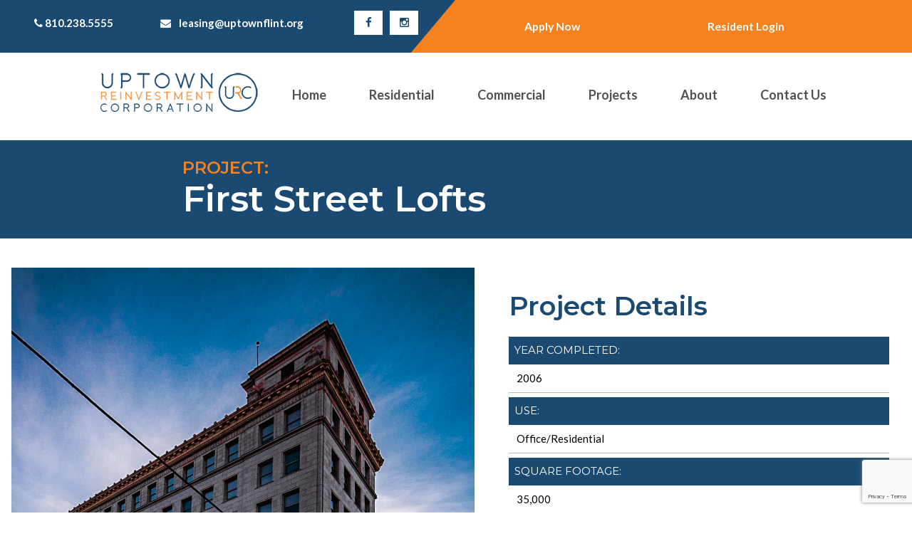

--- FILE ---
content_type: text/html; charset=UTF-8
request_url: https://uptownreinvestment.org/project/first-street-lofts/
body_size: 80906
content:
<!DOCTYPE html>
<html lang="en-US">
<head>
<meta charset="UTF-8" />
<meta name="viewport" content="initial-scale=1" />


	

<style>
  
  
			 .block-slider .owl-nav .owl-prev::before, .block-slider .owl-nav .owl-next::before, .color1,  ul li::before, nav.main-menu ul li a { color: #515151; }
  .block-slider .owl-theme .owl-dots .owl-dot.active span, .main-menu ul li a:hover{
    background:#1a4971;
  }
        
			.bg-color1 { background-color: #1a4971; color: #FFF!important; }
	.bg-color1 a, .main-menu ul li a:hover {color: #fff;}
	.search-container, .page-header .row {background-color: #fff;}
	.social a {background-color: #fff !important; color: #1a4971;}
	.social a:hover {background-color: #1a4971 !important; color: #fff;}
		.color1-border { border-color: #FFF !important; }
		.bg-color1-hover:hover { background: #1a4971; color: #FFF !important; }
			.color1-hover:hover { color: #1a4971; }		
		.border-color1 { border-color: #1a4971; }
		.border-color1-hover:hover { border: #1a4971; }
			.portfolio-container .link-text h3 {background-color: #515151; padding: 10px 20px;}
	
		
			.color2 { color: #f5821f; }
				.bg-color2 { background: #f5821f; color: #fff!important; }
	.bg-color2 a {color: #515151;}
	.portal-btns .button:hover {border-bottom-color: #FFF; padding: 5px 3px;}
		.bg-color2-hover:hover { background: #f5821f; color: #fff!important; }
				.color2-hover:hover { color: #f5821f; }		
		.border-color2 { border: #f5821f; }
		.border-color2-hover:hover { border: #f5821f; }
		
			.color3 { color: #ffffff; }
        .block-slider .owl-theme .owl-dots .owl-dot:hover span{
          background:#ffffff;
        }
  .portfolio-items:hover .link-text{
    background:#ffffff;
  }
			.bg-color3 { background: #ffffff; color: #515151 !important; }
	.bg-color3 a {color: #515151;}
		.bg-color3-hover:hover { background: #ffffff; color: #515151; }
			.color3-hover:hover { color: #ffffff; }		
		.border-color3 { border: #ffffff; }
		.border-color3-hover:hover { border: #ffffff; }
		
</style>
<style>
	
		
		body { font-family: Lato; }
		.font1{ font-family: Lato!important; }
	
		
		
		h1, h2, h3, h4, h5, h6, button { font-family: Montserrat; }
		.font2{ font-family: Montserrat!important; }
		
</style>	
<title>First Street Lofts &#8211; Uptown Reinvestment Corporation</title>
<meta name='robots' content='noindex, nofollow' />
<link rel='dns-prefetch' href='//cdnjs.cloudflare.com' />
<link rel='dns-prefetch' href='//use.fontawesome.com' />
<link rel='dns-prefetch' href='//maxcdn.bootstrapcdn.com' />
<link rel='dns-prefetch' href='//fonts.googleapis.com' />
<link rel="alternate" type="application/rss+xml" title="Uptown Reinvestment Corporation &raquo; Feed" href="https://uptownreinvestment.org/feed/" />
<link rel="alternate" type="application/rss+xml" title="Uptown Reinvestment Corporation &raquo; Comments Feed" href="https://uptownreinvestment.org/comments/feed/" />
<script type="text/javascript">
/* <![CDATA[ */
window._wpemojiSettings = {"baseUrl":"https:\/\/s.w.org\/images\/core\/emoji\/15.0.3\/72x72\/","ext":".png","svgUrl":"https:\/\/s.w.org\/images\/core\/emoji\/15.0.3\/svg\/","svgExt":".svg","source":{"concatemoji":"https:\/\/uptownreinvestment.org\/wp-includes\/js\/wp-emoji-release.min.js?ver=6.5.7"}};
/*! This file is auto-generated */
!function(i,n){var o,s,e;function c(e){try{var t={supportTests:e,timestamp:(new Date).valueOf()};sessionStorage.setItem(o,JSON.stringify(t))}catch(e){}}function p(e,t,n){e.clearRect(0,0,e.canvas.width,e.canvas.height),e.fillText(t,0,0);var t=new Uint32Array(e.getImageData(0,0,e.canvas.width,e.canvas.height).data),r=(e.clearRect(0,0,e.canvas.width,e.canvas.height),e.fillText(n,0,0),new Uint32Array(e.getImageData(0,0,e.canvas.width,e.canvas.height).data));return t.every(function(e,t){return e===r[t]})}function u(e,t,n){switch(t){case"flag":return n(e,"\ud83c\udff3\ufe0f\u200d\u26a7\ufe0f","\ud83c\udff3\ufe0f\u200b\u26a7\ufe0f")?!1:!n(e,"\ud83c\uddfa\ud83c\uddf3","\ud83c\uddfa\u200b\ud83c\uddf3")&&!n(e,"\ud83c\udff4\udb40\udc67\udb40\udc62\udb40\udc65\udb40\udc6e\udb40\udc67\udb40\udc7f","\ud83c\udff4\u200b\udb40\udc67\u200b\udb40\udc62\u200b\udb40\udc65\u200b\udb40\udc6e\u200b\udb40\udc67\u200b\udb40\udc7f");case"emoji":return!n(e,"\ud83d\udc26\u200d\u2b1b","\ud83d\udc26\u200b\u2b1b")}return!1}function f(e,t,n){var r="undefined"!=typeof WorkerGlobalScope&&self instanceof WorkerGlobalScope?new OffscreenCanvas(300,150):i.createElement("canvas"),a=r.getContext("2d",{willReadFrequently:!0}),o=(a.textBaseline="top",a.font="600 32px Arial",{});return e.forEach(function(e){o[e]=t(a,e,n)}),o}function t(e){var t=i.createElement("script");t.src=e,t.defer=!0,i.head.appendChild(t)}"undefined"!=typeof Promise&&(o="wpEmojiSettingsSupports",s=["flag","emoji"],n.supports={everything:!0,everythingExceptFlag:!0},e=new Promise(function(e){i.addEventListener("DOMContentLoaded",e,{once:!0})}),new Promise(function(t){var n=function(){try{var e=JSON.parse(sessionStorage.getItem(o));if("object"==typeof e&&"number"==typeof e.timestamp&&(new Date).valueOf()<e.timestamp+604800&&"object"==typeof e.supportTests)return e.supportTests}catch(e){}return null}();if(!n){if("undefined"!=typeof Worker&&"undefined"!=typeof OffscreenCanvas&&"undefined"!=typeof URL&&URL.createObjectURL&&"undefined"!=typeof Blob)try{var e="postMessage("+f.toString()+"("+[JSON.stringify(s),u.toString(),p.toString()].join(",")+"));",r=new Blob([e],{type:"text/javascript"}),a=new Worker(URL.createObjectURL(r),{name:"wpTestEmojiSupports"});return void(a.onmessage=function(e){c(n=e.data),a.terminate(),t(n)})}catch(e){}c(n=f(s,u,p))}t(n)}).then(function(e){for(var t in e)n.supports[t]=e[t],n.supports.everything=n.supports.everything&&n.supports[t],"flag"!==t&&(n.supports.everythingExceptFlag=n.supports.everythingExceptFlag&&n.supports[t]);n.supports.everythingExceptFlag=n.supports.everythingExceptFlag&&!n.supports.flag,n.DOMReady=!1,n.readyCallback=function(){n.DOMReady=!0}}).then(function(){return e}).then(function(){var e;n.supports.everything||(n.readyCallback(),(e=n.source||{}).concatemoji?t(e.concatemoji):e.wpemoji&&e.twemoji&&(t(e.twemoji),t(e.wpemoji)))}))}((window,document),window._wpemojiSettings);
/* ]]> */
</script>
<link rel='stylesheet' id='wordpress-css' href='https://uptownreinvestment.org/wp-content/themes/rmcore/assets/css/wordpress.css?ver=1.1.5' type='text/css' media='all' />
<link rel='stylesheet' id='parent-style-css' href='https://uptownreinvestment.org/wp-content/themes/rmcore/style.css?ver=1.1.5' type='text/css' media='all' />
<link rel='stylesheet' id='child-style-css' href='https://uptownreinvestment.org/wp-content/themes/uptown/style.css?ver=1.1.5' type='text/css' media='all' />
<style id='wp-emoji-styles-inline-css' type='text/css'>

	img.wp-smiley, img.emoji {
		display: inline !important;
		border: none !important;
		box-shadow: none !important;
		height: 1em !important;
		width: 1em !important;
		margin: 0 0.07em !important;
		vertical-align: -0.1em !important;
		background: none !important;
		padding: 0 !important;
	}
</style>
<link rel='stylesheet' id='wp-block-library-css' href='https://uptownreinvestment.org/wp-includes/css/dist/block-library/style.min.css?ver=6.5.7' type='text/css' media='all' />
<style id='wp-block-library-theme-inline-css' type='text/css'>
.wp-block-audio figcaption{color:#555;font-size:13px;text-align:center}.is-dark-theme .wp-block-audio figcaption{color:#ffffffa6}.wp-block-audio{margin:0 0 1em}.wp-block-code{border:1px solid #ccc;border-radius:4px;font-family:Menlo,Consolas,monaco,monospace;padding:.8em 1em}.wp-block-embed figcaption{color:#555;font-size:13px;text-align:center}.is-dark-theme .wp-block-embed figcaption{color:#ffffffa6}.wp-block-embed{margin:0 0 1em}.blocks-gallery-caption{color:#555;font-size:13px;text-align:center}.is-dark-theme .blocks-gallery-caption{color:#ffffffa6}.wp-block-image figcaption{color:#555;font-size:13px;text-align:center}.is-dark-theme .wp-block-image figcaption{color:#ffffffa6}.wp-block-image{margin:0 0 1em}.wp-block-pullquote{border-bottom:4px solid;border-top:4px solid;color:currentColor;margin-bottom:1.75em}.wp-block-pullquote cite,.wp-block-pullquote footer,.wp-block-pullquote__citation{color:currentColor;font-size:.8125em;font-style:normal;text-transform:uppercase}.wp-block-quote{border-left:.25em solid;margin:0 0 1.75em;padding-left:1em}.wp-block-quote cite,.wp-block-quote footer{color:currentColor;font-size:.8125em;font-style:normal;position:relative}.wp-block-quote.has-text-align-right{border-left:none;border-right:.25em solid;padding-left:0;padding-right:1em}.wp-block-quote.has-text-align-center{border:none;padding-left:0}.wp-block-quote.is-large,.wp-block-quote.is-style-large,.wp-block-quote.is-style-plain{border:none}.wp-block-search .wp-block-search__label{font-weight:700}.wp-block-search__button{border:1px solid #ccc;padding:.375em .625em}:where(.wp-block-group.has-background){padding:1.25em 2.375em}.wp-block-separator.has-css-opacity{opacity:.4}.wp-block-separator{border:none;border-bottom:2px solid;margin-left:auto;margin-right:auto}.wp-block-separator.has-alpha-channel-opacity{opacity:1}.wp-block-separator:not(.is-style-wide):not(.is-style-dots){width:100px}.wp-block-separator.has-background:not(.is-style-dots){border-bottom:none;height:1px}.wp-block-separator.has-background:not(.is-style-wide):not(.is-style-dots){height:2px}.wp-block-table{margin:0 0 1em}.wp-block-table td,.wp-block-table th{word-break:normal}.wp-block-table figcaption{color:#555;font-size:13px;text-align:center}.is-dark-theme .wp-block-table figcaption{color:#ffffffa6}.wp-block-video figcaption{color:#555;font-size:13px;text-align:center}.is-dark-theme .wp-block-video figcaption{color:#ffffffa6}.wp-block-video{margin:0 0 1em}.wp-block-template-part.has-background{margin-bottom:0;margin-top:0;padding:1.25em 2.375em}
</style>
<style id='classic-theme-styles-inline-css' type='text/css'>
/*! This file is auto-generated */
.wp-block-button__link{color:#fff;background-color:#32373c;border-radius:9999px;box-shadow:none;text-decoration:none;padding:calc(.667em + 2px) calc(1.333em + 2px);font-size:1.125em}.wp-block-file__button{background:#32373c;color:#fff;text-decoration:none}
</style>
<style id='global-styles-inline-css' type='text/css'>
body{--wp--preset--color--black: #000000;--wp--preset--color--cyan-bluish-gray: #abb8c3;--wp--preset--color--white: #ffffff;--wp--preset--color--pale-pink: #f78da7;--wp--preset--color--vivid-red: #cf2e2e;--wp--preset--color--luminous-vivid-orange: #ff6900;--wp--preset--color--luminous-vivid-amber: #fcb900;--wp--preset--color--light-green-cyan: #7bdcb5;--wp--preset--color--vivid-green-cyan: #00d084;--wp--preset--color--pale-cyan-blue: #8ed1fc;--wp--preset--color--vivid-cyan-blue: #0693e3;--wp--preset--color--vivid-purple: #9b51e0;--wp--preset--color--branding: #f53333;--wp--preset--color--very-dark-gray: #313131;--wp--preset--color--very-light-gray: #eee;--wp--preset--gradient--vivid-cyan-blue-to-vivid-purple: linear-gradient(135deg,rgba(6,147,227,1) 0%,rgb(155,81,224) 100%);--wp--preset--gradient--light-green-cyan-to-vivid-green-cyan: linear-gradient(135deg,rgb(122,220,180) 0%,rgb(0,208,130) 100%);--wp--preset--gradient--luminous-vivid-amber-to-luminous-vivid-orange: linear-gradient(135deg,rgba(252,185,0,1) 0%,rgba(255,105,0,1) 100%);--wp--preset--gradient--luminous-vivid-orange-to-vivid-red: linear-gradient(135deg,rgba(255,105,0,1) 0%,rgb(207,46,46) 100%);--wp--preset--gradient--very-light-gray-to-cyan-bluish-gray: linear-gradient(135deg,rgb(238,238,238) 0%,rgb(169,184,195) 100%);--wp--preset--gradient--cool-to-warm-spectrum: linear-gradient(135deg,rgb(74,234,220) 0%,rgb(151,120,209) 20%,rgb(207,42,186) 40%,rgb(238,44,130) 60%,rgb(251,105,98) 80%,rgb(254,248,76) 100%);--wp--preset--gradient--blush-light-purple: linear-gradient(135deg,rgb(255,206,236) 0%,rgb(152,150,240) 100%);--wp--preset--gradient--blush-bordeaux: linear-gradient(135deg,rgb(254,205,165) 0%,rgb(254,45,45) 50%,rgb(107,0,62) 100%);--wp--preset--gradient--luminous-dusk: linear-gradient(135deg,rgb(255,203,112) 0%,rgb(199,81,192) 50%,rgb(65,88,208) 100%);--wp--preset--gradient--pale-ocean: linear-gradient(135deg,rgb(255,245,203) 0%,rgb(182,227,212) 50%,rgb(51,167,181) 100%);--wp--preset--gradient--electric-grass: linear-gradient(135deg,rgb(202,248,128) 0%,rgb(113,206,126) 100%);--wp--preset--gradient--midnight: linear-gradient(135deg,rgb(2,3,129) 0%,rgb(40,116,252) 100%);--wp--preset--font-size--small: 13px;--wp--preset--font-size--medium: 20px;--wp--preset--font-size--large: 36px;--wp--preset--font-size--x-large: 42px;--wp--preset--spacing--20: 0.44rem;--wp--preset--spacing--30: 0.67rem;--wp--preset--spacing--40: 1rem;--wp--preset--spacing--50: 1.5rem;--wp--preset--spacing--60: 2.25rem;--wp--preset--spacing--70: 3.38rem;--wp--preset--spacing--80: 5.06rem;--wp--preset--shadow--natural: 6px 6px 9px rgba(0, 0, 0, 0.2);--wp--preset--shadow--deep: 12px 12px 50px rgba(0, 0, 0, 0.4);--wp--preset--shadow--sharp: 6px 6px 0px rgba(0, 0, 0, 0.2);--wp--preset--shadow--outlined: 6px 6px 0px -3px rgba(255, 255, 255, 1), 6px 6px rgba(0, 0, 0, 1);--wp--preset--shadow--crisp: 6px 6px 0px rgba(0, 0, 0, 1);}:where(.is-layout-flex){gap: 0.5em;}:where(.is-layout-grid){gap: 0.5em;}body .is-layout-flex{display: flex;}body .is-layout-flex{flex-wrap: wrap;align-items: center;}body .is-layout-flex > *{margin: 0;}body .is-layout-grid{display: grid;}body .is-layout-grid > *{margin: 0;}:where(.wp-block-columns.is-layout-flex){gap: 2em;}:where(.wp-block-columns.is-layout-grid){gap: 2em;}:where(.wp-block-post-template.is-layout-flex){gap: 1.25em;}:where(.wp-block-post-template.is-layout-grid){gap: 1.25em;}.has-black-color{color: var(--wp--preset--color--black) !important;}.has-cyan-bluish-gray-color{color: var(--wp--preset--color--cyan-bluish-gray) !important;}.has-white-color{color: var(--wp--preset--color--white) !important;}.has-pale-pink-color{color: var(--wp--preset--color--pale-pink) !important;}.has-vivid-red-color{color: var(--wp--preset--color--vivid-red) !important;}.has-luminous-vivid-orange-color{color: var(--wp--preset--color--luminous-vivid-orange) !important;}.has-luminous-vivid-amber-color{color: var(--wp--preset--color--luminous-vivid-amber) !important;}.has-light-green-cyan-color{color: var(--wp--preset--color--light-green-cyan) !important;}.has-vivid-green-cyan-color{color: var(--wp--preset--color--vivid-green-cyan) !important;}.has-pale-cyan-blue-color{color: var(--wp--preset--color--pale-cyan-blue) !important;}.has-vivid-cyan-blue-color{color: var(--wp--preset--color--vivid-cyan-blue) !important;}.has-vivid-purple-color{color: var(--wp--preset--color--vivid-purple) !important;}.has-black-background-color{background-color: var(--wp--preset--color--black) !important;}.has-cyan-bluish-gray-background-color{background-color: var(--wp--preset--color--cyan-bluish-gray) !important;}.has-white-background-color{background-color: var(--wp--preset--color--white) !important;}.has-pale-pink-background-color{background-color: var(--wp--preset--color--pale-pink) !important;}.has-vivid-red-background-color{background-color: var(--wp--preset--color--vivid-red) !important;}.has-luminous-vivid-orange-background-color{background-color: var(--wp--preset--color--luminous-vivid-orange) !important;}.has-luminous-vivid-amber-background-color{background-color: var(--wp--preset--color--luminous-vivid-amber) !important;}.has-light-green-cyan-background-color{background-color: var(--wp--preset--color--light-green-cyan) !important;}.has-vivid-green-cyan-background-color{background-color: var(--wp--preset--color--vivid-green-cyan) !important;}.has-pale-cyan-blue-background-color{background-color: var(--wp--preset--color--pale-cyan-blue) !important;}.has-vivid-cyan-blue-background-color{background-color: var(--wp--preset--color--vivid-cyan-blue) !important;}.has-vivid-purple-background-color{background-color: var(--wp--preset--color--vivid-purple) !important;}.has-black-border-color{border-color: var(--wp--preset--color--black) !important;}.has-cyan-bluish-gray-border-color{border-color: var(--wp--preset--color--cyan-bluish-gray) !important;}.has-white-border-color{border-color: var(--wp--preset--color--white) !important;}.has-pale-pink-border-color{border-color: var(--wp--preset--color--pale-pink) !important;}.has-vivid-red-border-color{border-color: var(--wp--preset--color--vivid-red) !important;}.has-luminous-vivid-orange-border-color{border-color: var(--wp--preset--color--luminous-vivid-orange) !important;}.has-luminous-vivid-amber-border-color{border-color: var(--wp--preset--color--luminous-vivid-amber) !important;}.has-light-green-cyan-border-color{border-color: var(--wp--preset--color--light-green-cyan) !important;}.has-vivid-green-cyan-border-color{border-color: var(--wp--preset--color--vivid-green-cyan) !important;}.has-pale-cyan-blue-border-color{border-color: var(--wp--preset--color--pale-cyan-blue) !important;}.has-vivid-cyan-blue-border-color{border-color: var(--wp--preset--color--vivid-cyan-blue) !important;}.has-vivid-purple-border-color{border-color: var(--wp--preset--color--vivid-purple) !important;}.has-vivid-cyan-blue-to-vivid-purple-gradient-background{background: var(--wp--preset--gradient--vivid-cyan-blue-to-vivid-purple) !important;}.has-light-green-cyan-to-vivid-green-cyan-gradient-background{background: var(--wp--preset--gradient--light-green-cyan-to-vivid-green-cyan) !important;}.has-luminous-vivid-amber-to-luminous-vivid-orange-gradient-background{background: var(--wp--preset--gradient--luminous-vivid-amber-to-luminous-vivid-orange) !important;}.has-luminous-vivid-orange-to-vivid-red-gradient-background{background: var(--wp--preset--gradient--luminous-vivid-orange-to-vivid-red) !important;}.has-very-light-gray-to-cyan-bluish-gray-gradient-background{background: var(--wp--preset--gradient--very-light-gray-to-cyan-bluish-gray) !important;}.has-cool-to-warm-spectrum-gradient-background{background: var(--wp--preset--gradient--cool-to-warm-spectrum) !important;}.has-blush-light-purple-gradient-background{background: var(--wp--preset--gradient--blush-light-purple) !important;}.has-blush-bordeaux-gradient-background{background: var(--wp--preset--gradient--blush-bordeaux) !important;}.has-luminous-dusk-gradient-background{background: var(--wp--preset--gradient--luminous-dusk) !important;}.has-pale-ocean-gradient-background{background: var(--wp--preset--gradient--pale-ocean) !important;}.has-electric-grass-gradient-background{background: var(--wp--preset--gradient--electric-grass) !important;}.has-midnight-gradient-background{background: var(--wp--preset--gradient--midnight) !important;}.has-small-font-size{font-size: var(--wp--preset--font-size--small) !important;}.has-medium-font-size{font-size: var(--wp--preset--font-size--medium) !important;}.has-large-font-size{font-size: var(--wp--preset--font-size--large) !important;}.has-x-large-font-size{font-size: var(--wp--preset--font-size--x-large) !important;}
.wp-block-navigation a:where(:not(.wp-element-button)){color: inherit;}
:where(.wp-block-post-template.is-layout-flex){gap: 1.25em;}:where(.wp-block-post-template.is-layout-grid){gap: 1.25em;}
:where(.wp-block-columns.is-layout-flex){gap: 2em;}:where(.wp-block-columns.is-layout-grid){gap: 2em;}
.wp-block-pullquote{font-size: 1.5em;line-height: 1.6;}
</style>
<link rel='stylesheet' id='contact-form-7-css' href='https://uptownreinvestment.org/wp-content/plugins/contact-form-7/includes/css/styles.css?ver=5.9.6' type='text/css' media='all' />
<link rel='stylesheet' id='dashicons-css' href='https://uptownreinvestment.org/wp-includes/css/dashicons.min.css?ver=6.5.7' type='text/css' media='all' />
<link rel='stylesheet' id='rmp-menu-styles-css' href='https://uptownreinvestment.org/wp-content/uploads/rmp-menu/css/rmp-menu.css?ver=12.48.41' type='text/css' media='all' />
<link rel='stylesheet' id='listings-style-css' href='https://uptownreinvestment.org/wp-content/plugins/rm_unitavailability/css/listing.css?ver=6.5.7' type='text/css' media='all' />
<link rel='stylesheet' id='fontawesome_css-css' href='https://use.fontawesome.com/releases/v5.14.0/css/all.css?ver=6.5.7' type='text/css' media='all' />
<link rel='stylesheet' id='lightbox-css' href='https://cdnjs.cloudflare.com/ajax/libs/lightbox2/2.11.1/css/lightbox.min.css?ver=6.5.7' type='text/css' media='all' />
<link rel='stylesheet' id='owl-carousel-css' href='https://uptownreinvestment.org/wp-content/themes/uptown/assets/css/owl.carousel.min.css?ver=6.5.7' type='text/css' media='all' />
<link rel='stylesheet' id='owl-theme-css' href='https://uptownreinvestment.org/wp-content/themes/uptown/assets/css/owl.theme.default.css?ver=6.5.7' type='text/css' media='all' />
<link rel='stylesheet' id='fontawesome-css' href='https://maxcdn.bootstrapcdn.com/font-awesome/4.4.0/css/font-awesome.min.css?ver=6.5.7' type='text/css' media='all' />
<link rel='stylesheet' id='google-fonts-header-css' href='https://fonts.googleapis.com/css?family=Lato%3Aregular%2C700%2Citalic%2C700i%7CMontserrat%3Aregular%2C600%2Citalic%2C600i&#038;ver=6.5.7' type='text/css' media='all' />
<link rel='stylesheet' id='popup-maker-site-css' href='https://uptownreinvestment.org/wp-content/plugins/popup-maker/assets/css/pum-site.min.css?ver=1.20.4' type='text/css' media='all' />
<style id='popup-maker-site-inline-css' type='text/css'>
/* Popup Google Fonts */
@import url('//fonts.googleapis.com/css?family=Montserrat:100');

/* Popup Theme 2143: Default Theme */
.pum-theme-2143, .pum-theme-default-theme { background-color: rgba( 255, 255, 255, 1.00 ) } 
.pum-theme-2143 .pum-container, .pum-theme-default-theme .pum-container { padding: 18px; border-radius: 0px; border: 1px none #000000; box-shadow: 1px 1px 3px 0px rgba( 2, 2, 2, 0.23 ); background-color: rgba( 249, 249, 249, 1.00 ) } 
.pum-theme-2143 .pum-title, .pum-theme-default-theme .pum-title { color: #000000; text-align: left; text-shadow: 0px 0px 0px rgba( 2, 2, 2, 0.23 ); font-family: inherit; font-weight: 400; font-size: 32px; font-style: normal; line-height: 36px } 
.pum-theme-2143 .pum-content, .pum-theme-default-theme .pum-content { color: #8c8c8c; font-family: inherit; font-weight: 400; font-style: inherit } 
.pum-theme-2143 .pum-content + .pum-close, .pum-theme-default-theme .pum-content + .pum-close { position: absolute; height: auto; width: auto; left: auto; right: 0px; bottom: auto; top: 0px; padding: 8px; color: #ffffff; font-family: inherit; font-weight: 400; font-size: 12px; font-style: inherit; line-height: 36px; border: 1px none #ffffff; border-radius: 0px; box-shadow: 1px 1px 3px 0px rgba( 2, 2, 2, 0.23 ); text-shadow: 0px 0px 0px rgba( 0, 0, 0, 0.23 ); background-color: rgba( 0, 183, 205, 1.00 ) } 

/* Popup Theme 2144: Light Box */
.pum-theme-2144, .pum-theme-lightbox { background-color: rgba( 0, 0, 0, 0.60 ) } 
.pum-theme-2144 .pum-container, .pum-theme-lightbox .pum-container { padding: 18px; border-radius: 3px; border: 8px solid #000000; box-shadow: 0px 0px 30px 0px rgba( 2, 2, 2, 1.00 ); background-color: rgba( 255, 255, 255, 1.00 ) } 
.pum-theme-2144 .pum-title, .pum-theme-lightbox .pum-title { color: #000000; text-align: left; text-shadow: 0px 0px 0px rgba( 2, 2, 2, 0.23 ); font-family: inherit; font-weight: 100; font-size: 32px; line-height: 36px } 
.pum-theme-2144 .pum-content, .pum-theme-lightbox .pum-content { color: #000000; font-family: inherit; font-weight: 100 } 
.pum-theme-2144 .pum-content + .pum-close, .pum-theme-lightbox .pum-content + .pum-close { position: absolute; height: 26px; width: 26px; left: auto; right: -13px; bottom: auto; top: -13px; padding: 0px; color: #ffffff; font-family: Arial; font-weight: 100; font-size: 24px; line-height: 24px; border: 2px solid #ffffff; border-radius: 26px; box-shadow: 0px 0px 15px 1px rgba( 2, 2, 2, 0.75 ); text-shadow: 0px 0px 0px rgba( 0, 0, 0, 0.23 ); background-color: rgba( 0, 0, 0, 1.00 ) } 

/* Popup Theme 2145: Enterprise Blue */
.pum-theme-2145, .pum-theme-enterprise-blue { background-color: rgba( 0, 0, 0, 0.70 ) } 
.pum-theme-2145 .pum-container, .pum-theme-enterprise-blue .pum-container { padding: 28px; border-radius: 5px; border: 1px none #000000; box-shadow: 0px 10px 25px 4px rgba( 2, 2, 2, 0.50 ); background-color: rgba( 255, 255, 255, 1.00 ) } 
.pum-theme-2145 .pum-title, .pum-theme-enterprise-blue .pum-title { color: #315b7c; text-align: left; text-shadow: 0px 0px 0px rgba( 2, 2, 2, 0.23 ); font-family: inherit; font-weight: 100; font-size: 34px; line-height: 36px } 
.pum-theme-2145 .pum-content, .pum-theme-enterprise-blue .pum-content { color: #2d2d2d; font-family: inherit; font-weight: 100 } 
.pum-theme-2145 .pum-content + .pum-close, .pum-theme-enterprise-blue .pum-content + .pum-close { position: absolute; height: 28px; width: 28px; left: auto; right: 8px; bottom: auto; top: 8px; padding: 4px; color: #ffffff; font-family: Times New Roman; font-weight: 100; font-size: 20px; line-height: 20px; border: 1px none #ffffff; border-radius: 42px; box-shadow: 0px 0px 0px 0px rgba( 2, 2, 2, 0.23 ); text-shadow: 0px 0px 0px rgba( 0, 0, 0, 0.23 ); background-color: rgba( 49, 91, 124, 1.00 ) } 

/* Popup Theme 2146: Hello Box */
.pum-theme-2146, .pum-theme-hello-box { background-color: rgba( 0, 0, 0, 0.75 ) } 
.pum-theme-2146 .pum-container, .pum-theme-hello-box .pum-container { padding: 30px; border-radius: 80px; border: 14px solid #81d742; box-shadow: 0px 0px 0px 0px rgba( 2, 2, 2, 0.00 ); background-color: rgba( 255, 255, 255, 1.00 ) } 
.pum-theme-2146 .pum-title, .pum-theme-hello-box .pum-title { color: #2d2d2d; text-align: left; text-shadow: 0px 0px 0px rgba( 2, 2, 2, 0.23 ); font-family: Montserrat; font-weight: 100; font-size: 32px; line-height: 36px } 
.pum-theme-2146 .pum-content, .pum-theme-hello-box .pum-content { color: #2d2d2d; font-family: inherit; font-weight: 100 } 
.pum-theme-2146 .pum-content + .pum-close, .pum-theme-hello-box .pum-content + .pum-close { position: absolute; height: auto; width: auto; left: auto; right: -30px; bottom: auto; top: -30px; padding: 0px; color: #2d2d2d; font-family: Times New Roman; font-weight: 100; font-size: 32px; line-height: 28px; border: 1px none #ffffff; border-radius: 28px; box-shadow: 0px 0px 0px 0px rgba( 2, 2, 2, 0.23 ); text-shadow: 0px 0px 0px rgba( 0, 0, 0, 0.23 ); background-color: rgba( 255, 255, 255, 1.00 ) } 

/* Popup Theme 2147: Cutting Edge */
.pum-theme-2147, .pum-theme-cutting-edge { background-color: rgba( 0, 0, 0, 0.50 ) } 
.pum-theme-2147 .pum-container, .pum-theme-cutting-edge .pum-container { padding: 18px; border-radius: 0px; border: 1px none #000000; box-shadow: 0px 10px 25px 0px rgba( 2, 2, 2, 0.50 ); background-color: rgba( 30, 115, 190, 1.00 ) } 
.pum-theme-2147 .pum-title, .pum-theme-cutting-edge .pum-title { color: #ffffff; text-align: left; text-shadow: 0px 0px 0px rgba( 2, 2, 2, 0.23 ); font-family: Sans-Serif; font-weight: 100; font-size: 26px; line-height: 28px } 
.pum-theme-2147 .pum-content, .pum-theme-cutting-edge .pum-content { color: #ffffff; font-family: inherit; font-weight: 100 } 
.pum-theme-2147 .pum-content + .pum-close, .pum-theme-cutting-edge .pum-content + .pum-close { position: absolute; height: 24px; width: 24px; left: auto; right: 0px; bottom: auto; top: 0px; padding: 0px; color: #1e73be; font-family: Times New Roman; font-weight: 100; font-size: 32px; line-height: 24px; border: 1px none #ffffff; border-radius: 0px; box-shadow: -1px 1px 1px 0px rgba( 2, 2, 2, 0.10 ); text-shadow: -1px 1px 1px rgba( 0, 0, 0, 0.10 ); background-color: rgba( 238, 238, 34, 1.00 ) } 

/* Popup Theme 2148: Framed Border */
.pum-theme-2148, .pum-theme-framed-border { background-color: rgba( 255, 255, 255, 0.50 ) } 
.pum-theme-2148 .pum-container, .pum-theme-framed-border .pum-container { padding: 18px; border-radius: 0px; border: 20px outset #dd3333; box-shadow: 1px 1px 3px 0px rgba( 2, 2, 2, 0.97 ) inset; background-color: rgba( 255, 251, 239, 1.00 ) } 
.pum-theme-2148 .pum-title, .pum-theme-framed-border .pum-title { color: #000000; text-align: left; text-shadow: 0px 0px 0px rgba( 2, 2, 2, 0.23 ); font-family: inherit; font-weight: 100; font-size: 32px; line-height: 36px } 
.pum-theme-2148 .pum-content, .pum-theme-framed-border .pum-content { color: #2d2d2d; font-family: inherit; font-weight: 100 } 
.pum-theme-2148 .pum-content + .pum-close, .pum-theme-framed-border .pum-content + .pum-close { position: absolute; height: 20px; width: 20px; left: auto; right: -20px; bottom: auto; top: -20px; padding: 0px; color: #ffffff; font-family: Tahoma; font-weight: 700; font-size: 16px; line-height: 18px; border: 1px none #ffffff; border-radius: 0px; box-shadow: 0px 0px 0px 0px rgba( 2, 2, 2, 0.23 ); text-shadow: 0px 0px 0px rgba( 0, 0, 0, 0.23 ); background-color: rgba( 0, 0, 0, 0.55 ) } 

/* Popup Theme 2149: Floating Bar - Soft Blue */
.pum-theme-2149, .pum-theme-floating-bar { background-color: rgba( 255, 255, 255, 0.00 ) } 
.pum-theme-2149 .pum-container, .pum-theme-floating-bar .pum-container { padding: 8px; border-radius: 0px; border: 1px none #000000; box-shadow: 1px 1px 3px 0px rgba( 2, 2, 2, 0.23 ); background-color: rgba( 238, 246, 252, 1.00 ) } 
.pum-theme-2149 .pum-title, .pum-theme-floating-bar .pum-title { color: #505050; text-align: left; text-shadow: 0px 0px 0px rgba( 2, 2, 2, 0.23 ); font-family: inherit; font-weight: 400; font-size: 32px; line-height: 36px } 
.pum-theme-2149 .pum-content, .pum-theme-floating-bar .pum-content { color: #505050; font-family: inherit; font-weight: 400 } 
.pum-theme-2149 .pum-content + .pum-close, .pum-theme-floating-bar .pum-content + .pum-close { position: absolute; height: 18px; width: 18px; left: auto; right: 5px; bottom: auto; top: 50%; padding: 0px; color: #505050; font-family: Sans-Serif; font-weight: 700; font-size: 15px; line-height: 18px; border: 1px solid #505050; border-radius: 15px; box-shadow: 0px 0px 0px 0px rgba( 2, 2, 2, 0.00 ); text-shadow: 0px 0px 0px rgba( 0, 0, 0, 0.00 ); background-color: rgba( 255, 255, 255, 0.00 ); transform: translate(0, -50%) } 

/* Popup Theme 2150: Content Only - For use with page builders or block editor */
.pum-theme-2150, .pum-theme-content-only { background-color: rgba( 0, 0, 0, 0.70 ) } 
.pum-theme-2150 .pum-container, .pum-theme-content-only .pum-container { padding: 0px; border-radius: 0px; border: 1px none #000000; box-shadow: 0px 0px 0px 0px rgba( 2, 2, 2, 0.00 ) } 
.pum-theme-2150 .pum-title, .pum-theme-content-only .pum-title { color: #000000; text-align: left; text-shadow: 0px 0px 0px rgba( 2, 2, 2, 0.23 ); font-family: inherit; font-weight: 400; font-size: 32px; line-height: 36px } 
.pum-theme-2150 .pum-content, .pum-theme-content-only .pum-content { color: #8c8c8c; font-family: inherit; font-weight: 400 } 
.pum-theme-2150 .pum-content + .pum-close, .pum-theme-content-only .pum-content + .pum-close { position: absolute; height: 18px; width: 18px; left: auto; right: 7px; bottom: auto; top: 7px; padding: 0px; color: #000000; font-family: inherit; font-weight: 700; font-size: 20px; line-height: 20px; border: 1px none #ffffff; border-radius: 15px; box-shadow: 0px 0px 0px 0px rgba( 2, 2, 2, 0.00 ); text-shadow: 0px 0px 0px rgba( 0, 0, 0, 0.00 ); background-color: rgba( 255, 255, 255, 0.00 ) } 

#pum-2153 {z-index: 1999999999}
#pum-2151 {z-index: 1999999999}

</style>
<script type="text/javascript" src="https://uptownreinvestment.org/wp-includes/js/jquery/jquery.min.js?ver=3.7.1" id="jquery-core-js"></script>
<script type="text/javascript" src="https://uptownreinvestment.org/wp-includes/js/jquery/jquery-migrate.min.js?ver=3.4.1" id="jquery-migrate-js"></script>
<script type="text/javascript" src="https://uptownreinvestment.org/wp-content/themes/rmcore/assets/js/rmcore.js?ver=1.1.5" id="rmcore-script-js"></script>
<script type="text/javascript" src="https://uptownreinvestment.org/wp-content/themes/rmcore/assets/js/skip-link-focus-fix.js?ver=1.1.5" id="skip-link-focus-fix-js"></script>
<script type="text/javascript" src="https://uptownreinvestment.org/wp-content/plugins/rm_unitavailability/inc/lightbox/js/lightbox.js?ver=6.5.7" id="lightbox-script-js"></script>
<script type="text/javascript" src="https://uptownreinvestment.org/wp-content/plugins/rm_unitavailability/inc/js/type-filter.js?ver=6.5.7" id="type-filter-js"></script>
<script type="text/javascript" src="https://uptownreinvestment.org/wp-content/plugins/rm_unitavailability/inc/js/rm-carousel.js?ver=6.5.7" id="rm-carousel-js"></script>
<link rel="https://api.w.org/" href="https://uptownreinvestment.org/wp-json/" /><link rel="alternate" type="application/json" href="https://uptownreinvestment.org/wp-json/wp/v2/project/1903" /><link rel="EditURI" type="application/rsd+xml" title="RSD" href="https://uptownreinvestment.org/xmlrpc.php?rsd" />
<meta name="generator" content="WordPress 6.5.7" />
<link rel="canonical" href="https://uptownreinvestment.org/project/first-street-lofts/" />
<link rel='shortlink' href='https://uptownreinvestment.org/?p=1903' />
<link rel="alternate" type="application/json+oembed" href="https://uptownreinvestment.org/wp-json/oembed/1.0/embed?url=https%3A%2F%2Fuptownreinvestment.org%2Fproject%2Ffirst-street-lofts%2F" />
<link rel="alternate" type="text/xml+oembed" href="https://uptownreinvestment.org/wp-json/oembed/1.0/embed?url=https%3A%2F%2Fuptownreinvestment.org%2Fproject%2Ffirst-street-lofts%2F&#038;format=xml" />
<style type="text/css">.recentcomments a{display:inline !important;padding:0 !important;margin:0 !important;}</style><link rel="icon" href="https://uptownreinvestment.org/wp-content/uploads/2023/07/cropped-urc_site_icon-removebg-preview-32x32.png" sizes="32x32" />
<link rel="icon" href="https://uptownreinvestment.org/wp-content/uploads/2023/07/cropped-urc_site_icon-removebg-preview-192x192.png" sizes="192x192" />
<link rel="apple-touch-icon" href="https://uptownreinvestment.org/wp-content/uploads/2023/07/cropped-urc_site_icon-removebg-preview-180x180.png" />
<meta name="msapplication-TileImage" content="https://uptownreinvestment.org/wp-content/uploads/2023/07/cropped-urc_site_icon-removebg-preview-270x270.png" />
</head>
	
<body class="project-template-default single single-project postid-1903" >

<header class="page-header">
	<div class="quick-actions bg-color1">
      <div class="contact-us-options bg-color1">
        <div class="phone"><i class="fa fa-phone"></i>&nbsp;810.238.5555</div>
        <div class="email"><i class="fa fa-envelope"></i>&nbsp;leasing@uptownflint.org</div>
        <div class="social"><a href="https://www.facebook.com/Uptowndevelopments?fref=ts" title="facebook" target="_blank"><i class="fa fa-facebook"></i></span></a><a href="https://www.instagram.com/uptownreinvestment/" title="instagram" target="_blank"><i class="fa fa-instagram"></i></span></a></div>
      </div>
                    <div class="portal-btns">
				<div class="portal-btns__skewed-bg bg-color2"></div>

                
                    <a class="button" href="https://uprc.twa.rentmanager.com/applynow" title="Apply Now" target="_blank">Apply Now</a>

                
                    <a class="button" href="https://uprc.twa.rentmanager.com/" title="Resident Login" target="_blank">Resident Login</a>

                
            </div><!--end rwa-buttons-->

              </div>
	<div class="row border-color3">

		<a class="logo" href='https://uptownreinvestment.org/' title='Uptown Reinvestment Corporation' rel='home'>
			
			
							
				<img src="https://uptownreinvestment.org/wp-content/uploads/2023/07/URC_logo_web-1-3.png" alt="Uptown Reinvestment Corporation">
			
						
			<h1 class="site-title ">Uptown Reinvestment Corporation</h1>
			
		</a><!--end logo-->
		

		<div class="header-right">

<!--
			<div class="header-top">

								
				
				

			</div>end header top
-->

			<nav class="main-menu">
				<div class="menu-main-menu-container"><ul id="menu-main-menu" class="menu"><li id="menu-item-1483" class="menu-item menu-item-type-post_type menu-item-object-page menu-item-home menu-item-1483"><a href="https://uptownreinvestment.org/">Home</a></li>
<li id="menu-item-1816" class="menu-item menu-item-type-post_type menu-item-object-page menu-item-has-children menu-item-1816"><a href="https://uptownreinvestment.org/properties/">Residential</a>
<ul class="sub-menu">
	<li id="menu-item-1824" class="menu-item menu-item-type-custom menu-item-object-custom menu-item-1824"><a href="/properties/property-details/?pid=15&#038;unittype=Residential">Baker Uptown Lofts</a></li>
	<li id="menu-item-1827" class="menu-item menu-item-type-custom menu-item-object-custom menu-item-1827"><a href="/properties/property-details/?pid=51&#038;unittype=Residential">The Berridge Place</a></li>
	<li id="menu-item-1825" class="menu-item menu-item-type-custom menu-item-object-custom menu-item-1825"><a href="/properties/property-details/?pid=13&#038;unittype=Residential">Community Foundation Lofts</a></li>
	<li id="menu-item-1830" class="menu-item menu-item-type-custom menu-item-object-custom menu-item-1830"><a href="/properties/property-details/?pid=6&#038;unittype=Residential">Economy Building</a></li>
	<li id="menu-item-1829" class="menu-item menu-item-type-custom menu-item-object-custom menu-item-1829"><a href="/properties/property-details/?pid=5&#038;unittype=Residential">First Street Lofts</a></li>
	<li id="menu-item-2165" class="menu-item menu-item-type-custom menu-item-object-custom menu-item-2165"><a href="https://uptownreinvestment.org/properties/property-details/?pid=57&#038;unittype=Residential">Harrison Street Commons</a></li>
	<li id="menu-item-1828" class="menu-item menu-item-type-custom menu-item-object-custom menu-item-1828"><a href="/properties/property-details/?pid=2&#038;unittype=Residential">MSU Lofts</a></li>
	<li id="menu-item-1826" class="menu-item menu-item-type-custom menu-item-object-custom menu-item-1826"><a href="/properties/property-details/?pid=16&#038;unittype=Residential">The Rowe Lofts</a></li>
</ul>
</li>
<li id="menu-item-1871" class="menu-item menu-item-type-post_type menu-item-object-page menu-item-has-children menu-item-1871"><a href="https://uptownreinvestment.org/commercial-properties/">Commercial</a>
<ul class="sub-menu">
	<li id="menu-item-1872" class="menu-item menu-item-type-custom menu-item-object-custom menu-item-1872"><a href="/properties/property-details/?pid=15&#038;unittype=Commercial">Baker Uptown Lofts</a></li>
	<li id="menu-item-1873" class="menu-item menu-item-type-custom menu-item-object-custom menu-item-1873"><a href="/properties/property-details/?pid=17&#038;unittype=Commercial">The Capitol Theatre</a></li>
	<li id="menu-item-1874" class="menu-item menu-item-type-custom menu-item-object-custom menu-item-1874"><a href="/properties/property-details/?pid=51&#038;unittype=Commercial">The Berridge Place</a></li>
	<li id="menu-item-1875" class="menu-item menu-item-type-custom menu-item-object-custom menu-item-1875"><a href="/properties/property-details/?pid=13&#038;unittype=Commercial">Community Foundation Lofts</a></li>
	<li id="menu-item-1876" class="menu-item menu-item-type-custom menu-item-object-custom menu-item-1876"><a href="/properties/property-details/?pid=6&#038;unittype=Commercial">Economy Building</a></li>
	<li id="menu-item-1877" class="menu-item menu-item-type-custom menu-item-object-custom menu-item-1877"><a href="/properties/property-details/?pid=5&#038;unittype=Commercial">First Street Lofts</a></li>
	<li id="menu-item-1878" class="menu-item menu-item-type-custom menu-item-object-custom menu-item-1878"><a href="/properties/property-details/?pid=2&#038;unittype=Commercial">MSU Lofts</a></li>
	<li id="menu-item-1879" class="menu-item menu-item-type-custom menu-item-object-custom menu-item-1879"><a href="/properties/property-details/?pid=16&#038;unittype=Commercial">The Rowe Lofts</a></li>
	<li id="menu-item-1880" class="menu-item menu-item-type-custom menu-item-object-custom menu-item-1880"><a href="/properties/property-details/?pid=37&#038;unittype=Commercial">URC 600 South</a></li>
</ul>
</li>
<li id="menu-item-1961" class="menu-item menu-item-type-custom menu-item-object-custom menu-item-1961"><a href="/our-projects/">Projects</a></li>
<li id="menu-item-1751" class="menu-item menu-item-type-post_type menu-item-object-page menu-item-has-children menu-item-1751"><a href="https://uptownreinvestment.org/about/">About</a>
<ul class="sub-menu">
	<li id="menu-item-2018" class="menu-item menu-item-type-post_type menu-item-object-page menu-item-2018"><a href="https://uptownreinvestment.org/news-media/">News &amp; Media</a></li>
</ul>
</li>
<li id="menu-item-1795" class="menu-item menu-item-type-post_type menu-item-object-page menu-item-1795"><a href="https://uptownreinvestment.org/contact-us/">Contact Us</a></li>
</ul></div>			</nav><!--end main menu-->

		</div><!--end header-right-->
		
	</div><!--end row-->
					<button type="button"  aria-controls="rmp-container-1484" aria-label="Menu Trigger" id="rmp_menu_trigger-1484"  class="rmp_menu_trigger rmp-menu-trigger-boring">
								<span class="rmp-trigger-box">
									<span class="responsive-menu-pro-inner"></span>
								</span>
					</button>
						<div id="rmp-container-1484" class="rmp-container rmp-container rmp-slide-left">
							<div id="rmp-menu-title-1484" class="rmp-menu-title">
									<span class="rmp-menu-title-link">
										<img class="rmp-menu-title-image" src="https://uptownreinvestment.org/wp-content/uploads/2023/07/URC_logo_web-1-3.png" alt="" width="100" height="100" /><span></span>					</span>
							</div>
						<div id="rmp-menu-additional-content-1484" class="rmp-menu-additional-content">
					810.238.5555<br>
leasing@uptownflint.org				</div>
			<div id="rmp-menu-wrap-1484" class="rmp-menu-wrap"><ul id="rmp-menu-1484" class="rmp-menu" role="menubar" aria-label="Mobile Menu"><li id="rmp-menu-item-1483" class=" menu-item menu-item-type-post_type menu-item-object-page menu-item-home rmp-menu-item rmp-menu-top-level-item" role="none"><a  href="https://uptownreinvestment.org/"  class="rmp-menu-item-link"  role="menuitem"  >Home</a></li><li id="rmp-menu-item-1816" class=" menu-item menu-item-type-post_type menu-item-object-page menu-item-has-children rmp-menu-item rmp-menu-item-has-children rmp-menu-top-level-item" role="none"><a  href="https://uptownreinvestment.org/properties/"  class="rmp-menu-item-link"  role="menuitem"  >Residential<div class="rmp-menu-subarrow">▼</div></a><ul aria-label="Residential"
            role="menu" data-depth="2"
            class="rmp-submenu rmp-submenu-depth-1"><li id="rmp-menu-item-1824" class=" menu-item menu-item-type-custom menu-item-object-custom rmp-menu-item rmp-menu-sub-level-item" role="none"><a  href="/properties/property-details/?pid=15&#038;unittype=Residential"  class="rmp-menu-item-link"  role="menuitem"  >Baker Uptown Lofts</a></li><li id="rmp-menu-item-1827" class=" menu-item menu-item-type-custom menu-item-object-custom rmp-menu-item rmp-menu-sub-level-item" role="none"><a  href="/properties/property-details/?pid=51&#038;unittype=Residential"  class="rmp-menu-item-link"  role="menuitem"  >The Berridge Place</a></li><li id="rmp-menu-item-1825" class=" menu-item menu-item-type-custom menu-item-object-custom rmp-menu-item rmp-menu-sub-level-item" role="none"><a  href="/properties/property-details/?pid=13&#038;unittype=Residential"  class="rmp-menu-item-link"  role="menuitem"  >Community Foundation Lofts</a></li><li id="rmp-menu-item-1830" class=" menu-item menu-item-type-custom menu-item-object-custom rmp-menu-item rmp-menu-sub-level-item" role="none"><a  href="/properties/property-details/?pid=6&#038;unittype=Residential"  class="rmp-menu-item-link"  role="menuitem"  >Economy Building</a></li><li id="rmp-menu-item-1829" class=" menu-item menu-item-type-custom menu-item-object-custom rmp-menu-item rmp-menu-sub-level-item" role="none"><a  href="/properties/property-details/?pid=5&#038;unittype=Residential"  class="rmp-menu-item-link"  role="menuitem"  >First Street Lofts</a></li><li id="rmp-menu-item-2165" class=" menu-item menu-item-type-custom menu-item-object-custom rmp-menu-item rmp-menu-sub-level-item" role="none"><a  href="https://uptownreinvestment.org/properties/property-details/?pid=57&#038;unittype=Residential"  class="rmp-menu-item-link"  role="menuitem"  >Harrison Street Commons</a></li><li id="rmp-menu-item-1828" class=" menu-item menu-item-type-custom menu-item-object-custom rmp-menu-item rmp-menu-sub-level-item" role="none"><a  href="/properties/property-details/?pid=2&#038;unittype=Residential"  class="rmp-menu-item-link"  role="menuitem"  >MSU Lofts</a></li><li id="rmp-menu-item-1826" class=" menu-item menu-item-type-custom menu-item-object-custom rmp-menu-item rmp-menu-sub-level-item" role="none"><a  href="/properties/property-details/?pid=16&#038;unittype=Residential"  class="rmp-menu-item-link"  role="menuitem"  >The Rowe Lofts</a></li></ul></li><li id="rmp-menu-item-1871" class=" menu-item menu-item-type-post_type menu-item-object-page menu-item-has-children rmp-menu-item rmp-menu-item-has-children rmp-menu-top-level-item" role="none"><a  href="https://uptownreinvestment.org/commercial-properties/"  class="rmp-menu-item-link"  role="menuitem"  >Commercial<div class="rmp-menu-subarrow">▼</div></a><ul aria-label="Commercial"
            role="menu" data-depth="2"
            class="rmp-submenu rmp-submenu-depth-1"><li id="rmp-menu-item-1872" class=" menu-item menu-item-type-custom menu-item-object-custom rmp-menu-item rmp-menu-sub-level-item" role="none"><a  href="/properties/property-details/?pid=15&#038;unittype=Commercial"  class="rmp-menu-item-link"  role="menuitem"  >Baker Uptown Lofts</a></li><li id="rmp-menu-item-1873" class=" menu-item menu-item-type-custom menu-item-object-custom rmp-menu-item rmp-menu-sub-level-item" role="none"><a  href="/properties/property-details/?pid=17&#038;unittype=Commercial"  class="rmp-menu-item-link"  role="menuitem"  >The Capitol Theatre</a></li><li id="rmp-menu-item-1874" class=" menu-item menu-item-type-custom menu-item-object-custom rmp-menu-item rmp-menu-sub-level-item" role="none"><a  href="/properties/property-details/?pid=51&#038;unittype=Commercial"  class="rmp-menu-item-link"  role="menuitem"  >The Berridge Place</a></li><li id="rmp-menu-item-1875" class=" menu-item menu-item-type-custom menu-item-object-custom rmp-menu-item rmp-menu-sub-level-item" role="none"><a  href="/properties/property-details/?pid=13&#038;unittype=Commercial"  class="rmp-menu-item-link"  role="menuitem"  >Community Foundation Lofts</a></li><li id="rmp-menu-item-1876" class=" menu-item menu-item-type-custom menu-item-object-custom rmp-menu-item rmp-menu-sub-level-item" role="none"><a  href="/properties/property-details/?pid=6&#038;unittype=Commercial"  class="rmp-menu-item-link"  role="menuitem"  >Economy Building</a></li><li id="rmp-menu-item-1877" class=" menu-item menu-item-type-custom menu-item-object-custom rmp-menu-item rmp-menu-sub-level-item" role="none"><a  href="/properties/property-details/?pid=5&#038;unittype=Commercial"  class="rmp-menu-item-link"  role="menuitem"  >First Street Lofts</a></li><li id="rmp-menu-item-1878" class=" menu-item menu-item-type-custom menu-item-object-custom rmp-menu-item rmp-menu-sub-level-item" role="none"><a  href="/properties/property-details/?pid=2&#038;unittype=Commercial"  class="rmp-menu-item-link"  role="menuitem"  >MSU Lofts</a></li><li id="rmp-menu-item-1879" class=" menu-item menu-item-type-custom menu-item-object-custom rmp-menu-item rmp-menu-sub-level-item" role="none"><a  href="/properties/property-details/?pid=16&#038;unittype=Commercial"  class="rmp-menu-item-link"  role="menuitem"  >The Rowe Lofts</a></li><li id="rmp-menu-item-1880" class=" menu-item menu-item-type-custom menu-item-object-custom rmp-menu-item rmp-menu-sub-level-item" role="none"><a  href="/properties/property-details/?pid=37&#038;unittype=Commercial"  class="rmp-menu-item-link"  role="menuitem"  >URC 600 South</a></li></ul></li><li id="rmp-menu-item-1961" class=" menu-item menu-item-type-custom menu-item-object-custom rmp-menu-item rmp-menu-top-level-item" role="none"><a  href="/our-projects/"  class="rmp-menu-item-link"  role="menuitem"  >Projects</a></li><li id="rmp-menu-item-1751" class=" menu-item menu-item-type-post_type menu-item-object-page menu-item-has-children rmp-menu-item rmp-menu-item-has-children rmp-menu-top-level-item" role="none"><a  href="https://uptownreinvestment.org/about/"  class="rmp-menu-item-link"  role="menuitem"  >About<div class="rmp-menu-subarrow">▼</div></a><ul aria-label="About"
            role="menu" data-depth="2"
            class="rmp-submenu rmp-submenu-depth-1"><li id="rmp-menu-item-2018" class=" menu-item menu-item-type-post_type menu-item-object-page rmp-menu-item rmp-menu-sub-level-item" role="none"><a  href="https://uptownreinvestment.org/news-media/"  class="rmp-menu-item-link"  role="menuitem"  >News &amp; Media</a></li></ul></li><li id="rmp-menu-item-1795" class=" menu-item menu-item-type-post_type menu-item-object-page rmp-menu-item rmp-menu-top-level-item" role="none"><a  href="https://uptownreinvestment.org/contact-us/"  class="rmp-menu-item-link"  role="menuitem"  >Contact Us</a></li></ul></div>			<div id="rmp-search-box-1484" class="rmp-search-box">
					<form action="https://uptownreinvestment.org/" class="rmp-search-form" role="search">
						<input type="search" name="s" title="Search" placeholder="Search" class="rmp-search-box">
					</form>
				</div>
						</div>
			</header>
        <article id="post-1903" class="entry-content post-1903 project type-project status-publish has-post-thumbnail hentry">															  
			<div class="hero-section project-background project-hero hasBGIMG bg-color1">	
				<h3 class="post-subheading color2 hero-sub-title">Project: </h3>
				<h1 class="post-h1">
					First Street Lofts				</h1>		
			</div>
			
				<section class="two-column-section project-main-section">
					<div class="max-wrap">
						<div class="column-container">
							<div class="column project-detail-image" style="background-image: url('https://uptownreinvestment.org/wp-content/uploads/2024/02/First-Street-Lofts.jpeg');">
								
							</div>
							<div class="column">
								<h2 class="project-details">
									Project Details
								</h2>
								<ul class="project_info-list">
									<li><span class="project_info-title bg-color1 font2">Year Completed: </span><span class="project_info-detail">2006</span></li><li><span class="project_info-title bg-color1 font2">Use: </span><span class="project_info-detail">Office/Residential </span></li><li><span class="project_info-title bg-color1 font2">Square Footage: </span><span class="project_info-detail">35,000</span></li><li><span class="project_info-title bg-color1 font2">Total Invesment: </span><span class="project_info-detail">$7,000,000</span></li><li><span class="project_info-title bg-color1 font2">Commercial Units: </span><span class="project_info-detail">1</span></li><li><span class="project_info-title bg-color1 font2">Housing Units: </span><span class="project_info-detail">16</span></li><li><span class="project_info-title bg-color1 font2">Buildings: </span><span class="project_info-detail">1</span></li>								</ul>
							
							</div>
						</div>	
					</div>
				</section>
				
			<div class="portfolio-block">
  				<div class="portfolio-block__content">
    				<h2 class="">Project Description</h2>
    					<div class="description">
							<p>&#8220;First Street Lofts was Uptown Reinvestment Corporation&#8217;s first adaptive reuse project in downtown Flint. Historically, the First Street Lofts building was placed on the National Register of Deeds as the original home of First National Bank and Trust in 1924. After serving various iterations of financial institutions, the former bank building was donated to Uptown Reinvestment Corporation to create First Street Lofts as a residential and commercial mixed-use building.</p>
<p>First Street Lofts provides beautiful, affordable units in the gorgeous historic building. These spacious lofts include high ceilings, hardwood floors, large windows, stainless steel appliances, and granite countertops. The residences are walkable to all the restaurants, nightlife, and events downtown offers. The ground floor provides a staple office space highly visible to downtown patrons. &#8220;</p>
   						</div>
  				</div>
			</div>
				
			<div class="post-content">	
							</div>
            
        </article>


<footer class="page-footer row">
		<div class="row">
			<h2 class="footer-main-heading">
			Get in Touch With Us
			</h2>			
	</div>
	<div class="row">
		<h3 class="footer-sub-heading">
				Looking for more information?
			</h3>
	</div>
	    <div class="row footer-form">
		
		<p>
			
<div class="wpcf7 no-js" id="wpcf7-f1549-o2" lang="en-US" dir="ltr">
<div class="screen-reader-response"><p role="status" aria-live="polite" aria-atomic="true"></p> <ul></ul></div>
<form action="/project/first-street-lofts/#wpcf7-f1549-o2" method="post" class="wpcf7-form init" aria-label="Contact form" novalidate="novalidate" data-status="init">
<div style="display: none;">
<input type="hidden" name="_wpcf7" value="1549" />
<input type="hidden" name="_wpcf7_version" value="5.9.6" />
<input type="hidden" name="_wpcf7_locale" value="en_US" />
<input type="hidden" name="_wpcf7_unit_tag" value="wpcf7-f1549-o2" />
<input type="hidden" name="_wpcf7_container_post" value="0" />
<input type="hidden" name="_wpcf7_posted_data_hash" value="" />
<input type="hidden" name="_wpcf7_recaptcha_response" value="" />
</div>
<div class="one-half">
	<p><span class="wpcf7-form-control-wrap" data-name="first-name"><input size="40" maxlength="80" class="wpcf7-form-control wpcf7-text wpcf7-validates-as-required" autocomplete="name" aria-required="true" aria-invalid="false" placeholder="First Name" value="" type="text" name="first-name" /></span>
	</p>
</div>
<div class="one-half last">
	<p><span class="wpcf7-form-control-wrap" data-name="last-name"><input size="40" maxlength="80" class="wpcf7-form-control wpcf7-text wpcf7-validates-as-required" autocomplete="name" aria-required="true" aria-invalid="false" placeholder="Last Name" value="" type="text" name="last-name" /></span>
	</p>
</div>
<div class="one-half">
	<p><span class="wpcf7-form-control-wrap" data-name="email"><input size="40" maxlength="80" class="wpcf7-form-control wpcf7-email wpcf7-validates-as-required wpcf7-text wpcf7-validates-as-email" autocomplete="email" aria-required="true" aria-invalid="false" placeholder="Email" value="" type="email" name="email" /></span>
	</p>
</div>
<div class="one-half last">
	<p><span class="wpcf7-form-control-wrap" data-name="phone"><input size="40" maxlength="80" class="wpcf7-form-control wpcf7-text wpcf7-validates-as-required" autocomplete="phone" aria-required="true" aria-invalid="false" placeholder="Phone" value="" type="text" name="phone" /></span>
	</p>
</div>
<div class="one-half message">
	<p><span class="wpcf7-form-control-wrap" data-name="message"><textarea cols="40" rows="10" maxlength="400" class="wpcf7-form-control wpcf7-textarea message-textarea" aria-invalid="false" placeholder="Message" name="message"></textarea></span>
	</p>
</div>
<div class="div-footer-button">
	<p><input class="wpcf7-form-control wpcf7-submit has-spinner hero-button-two bg-color2 footer-button" type="submit" value="Submit" />
	</p>
</div><input type='hidden' class='wpcf7-pum' value='{"closepopup":false,"closedelay":0,"openpopup":false,"openpopup_id":0}' /><div class="wpcf7-response-output" aria-hidden="true"></div>
</form>
</div>
		</p>
		
	</div>
	
     <div class="footer-column-left">
      
	   <div class="footer-logo">			
				<img src="https://uptownreinvestment.org/wp-content/uploads/2023/07/URC_logo_web-1-3.png" alt="Uptown Reinvestment Corporation"></div>
     
	  
      </div>
    <div class="footer-column-right">
     
	
	
	<div class="footer-navigation">
        <div class="menu-main-menu-container"><ul id="menu-main-menu-1" class="menu"><li class="menu-item menu-item-type-post_type menu-item-object-page menu-item-home menu-item-1483"><a href="https://uptownreinvestment.org/">Home</a></li>
<li class="menu-item menu-item-type-post_type menu-item-object-page menu-item-has-children menu-item-1816"><a href="https://uptownreinvestment.org/properties/">Residential</a>
<ul class="sub-menu">
	<li class="menu-item menu-item-type-custom menu-item-object-custom menu-item-1824"><a href="/properties/property-details/?pid=15&#038;unittype=Residential">Baker Uptown Lofts</a></li>
	<li class="menu-item menu-item-type-custom menu-item-object-custom menu-item-1827"><a href="/properties/property-details/?pid=51&#038;unittype=Residential">The Berridge Place</a></li>
	<li class="menu-item menu-item-type-custom menu-item-object-custom menu-item-1825"><a href="/properties/property-details/?pid=13&#038;unittype=Residential">Community Foundation Lofts</a></li>
	<li class="menu-item menu-item-type-custom menu-item-object-custom menu-item-1830"><a href="/properties/property-details/?pid=6&#038;unittype=Residential">Economy Building</a></li>
	<li class="menu-item menu-item-type-custom menu-item-object-custom menu-item-1829"><a href="/properties/property-details/?pid=5&#038;unittype=Residential">First Street Lofts</a></li>
	<li class="menu-item menu-item-type-custom menu-item-object-custom menu-item-2165"><a href="https://uptownreinvestment.org/properties/property-details/?pid=57&#038;unittype=Residential">Harrison Street Commons</a></li>
	<li class="menu-item menu-item-type-custom menu-item-object-custom menu-item-1828"><a href="/properties/property-details/?pid=2&#038;unittype=Residential">MSU Lofts</a></li>
	<li class="menu-item menu-item-type-custom menu-item-object-custom menu-item-1826"><a href="/properties/property-details/?pid=16&#038;unittype=Residential">The Rowe Lofts</a></li>
</ul>
</li>
<li class="menu-item menu-item-type-post_type menu-item-object-page menu-item-has-children menu-item-1871"><a href="https://uptownreinvestment.org/commercial-properties/">Commercial</a>
<ul class="sub-menu">
	<li class="menu-item menu-item-type-custom menu-item-object-custom menu-item-1872"><a href="/properties/property-details/?pid=15&#038;unittype=Commercial">Baker Uptown Lofts</a></li>
	<li class="menu-item menu-item-type-custom menu-item-object-custom menu-item-1873"><a href="/properties/property-details/?pid=17&#038;unittype=Commercial">The Capitol Theatre</a></li>
	<li class="menu-item menu-item-type-custom menu-item-object-custom menu-item-1874"><a href="/properties/property-details/?pid=51&#038;unittype=Commercial">The Berridge Place</a></li>
	<li class="menu-item menu-item-type-custom menu-item-object-custom menu-item-1875"><a href="/properties/property-details/?pid=13&#038;unittype=Commercial">Community Foundation Lofts</a></li>
	<li class="menu-item menu-item-type-custom menu-item-object-custom menu-item-1876"><a href="/properties/property-details/?pid=6&#038;unittype=Commercial">Economy Building</a></li>
	<li class="menu-item menu-item-type-custom menu-item-object-custom menu-item-1877"><a href="/properties/property-details/?pid=5&#038;unittype=Commercial">First Street Lofts</a></li>
	<li class="menu-item menu-item-type-custom menu-item-object-custom menu-item-1878"><a href="/properties/property-details/?pid=2&#038;unittype=Commercial">MSU Lofts</a></li>
	<li class="menu-item menu-item-type-custom menu-item-object-custom menu-item-1879"><a href="/properties/property-details/?pid=16&#038;unittype=Commercial">The Rowe Lofts</a></li>
	<li class="menu-item menu-item-type-custom menu-item-object-custom menu-item-1880"><a href="/properties/property-details/?pid=37&#038;unittype=Commercial">URC 600 South</a></li>
</ul>
</li>
<li class="menu-item menu-item-type-custom menu-item-object-custom menu-item-1961"><a href="/our-projects/">Projects</a></li>
<li class="menu-item menu-item-type-post_type menu-item-object-page menu-item-has-children menu-item-1751"><a href="https://uptownreinvestment.org/about/">About</a>
<ul class="sub-menu">
	<li class="menu-item menu-item-type-post_type menu-item-object-page menu-item-2018"><a href="https://uptownreinvestment.org/news-media/">News &amp; Media</a></li>
</ul>
</li>
<li class="menu-item menu-item-type-post_type menu-item-object-page menu-item-1795"><a href="https://uptownreinvestment.org/contact-us/">Contact Us</a></li>
</ul></div>      </div>
      
        	</div>
  
    <div class="row">
		
		<p>
			Copyright &copy; 2026 Uptown Reinvestment Corporation | Website by <a href="https://rentmanager.com/websites/" title="Website created by Rent Manager" target="_blank">Rent Manager</a>
		</p>
		
	</div>

		 
</footer>

        
<div 
	id="pum-2153" 
	role="dialog" 
	aria-modal="false"
	aria-labelledby="pum_popup_title_2153"
	class="pum pum-overlay pum-theme-2143 pum-theme-default-theme popmake-overlay click_open" 
	data-popmake="{&quot;id&quot;:2153,&quot;slug&quot;:&quot;notify-me&quot;,&quot;theme_id&quot;:2143,&quot;cookies&quot;:[],&quot;triggers&quot;:[{&quot;type&quot;:&quot;click_open&quot;,&quot;settings&quot;:{&quot;extra_selectors&quot;:&quot;&quot;,&quot;cookie_name&quot;:null}}],&quot;mobile_disabled&quot;:null,&quot;tablet_disabled&quot;:null,&quot;meta&quot;:{&quot;display&quot;:{&quot;stackable&quot;:false,&quot;overlay_disabled&quot;:false,&quot;scrollable_content&quot;:false,&quot;disable_reposition&quot;:false,&quot;size&quot;:&quot;medium&quot;,&quot;responsive_min_width&quot;:&quot;0%&quot;,&quot;responsive_min_width_unit&quot;:false,&quot;responsive_max_width&quot;:&quot;100%&quot;,&quot;responsive_max_width_unit&quot;:false,&quot;custom_width&quot;:&quot;640px&quot;,&quot;custom_width_unit&quot;:false,&quot;custom_height&quot;:&quot;380px&quot;,&quot;custom_height_unit&quot;:false,&quot;custom_height_auto&quot;:false,&quot;location&quot;:&quot;center top&quot;,&quot;position_from_trigger&quot;:false,&quot;position_top&quot;:&quot;100&quot;,&quot;position_left&quot;:&quot;0&quot;,&quot;position_bottom&quot;:&quot;0&quot;,&quot;position_right&quot;:&quot;0&quot;,&quot;position_fixed&quot;:false,&quot;animation_type&quot;:&quot;fade&quot;,&quot;animation_speed&quot;:&quot;350&quot;,&quot;animation_origin&quot;:&quot;center top&quot;,&quot;overlay_zindex&quot;:false,&quot;zindex&quot;:&quot;1999999999&quot;},&quot;close&quot;:{&quot;text&quot;:&quot;&quot;,&quot;button_delay&quot;:&quot;0&quot;,&quot;overlay_click&quot;:false,&quot;esc_press&quot;:false,&quot;f4_press&quot;:false},&quot;click_open&quot;:[]}}">

	<div id="popmake-2153" class="pum-container popmake theme-2143 pum-responsive pum-responsive-medium responsive size-medium">

				
							<div id="pum_popup_title_2153" class="pum-title popmake-title">
				Notify Me			</div>
		
		
				<div class="pum-content popmake-content" tabindex="0">
			
<div class="wpcf7 no-js" id="wpcf7-f2152-o1" lang="en-US" dir="ltr">
<div class="screen-reader-response"><p role="status" aria-live="polite" aria-atomic="true"></p> <ul></ul></div>
<form action="/project/first-street-lofts/#wpcf7-f2152-o1" method="post" class="wpcf7-form init" aria-label="Contact form" novalidate="novalidate" data-status="init">
<div style="display: none;">
<input type="hidden" name="_wpcf7" value="2152" />
<input type="hidden" name="_wpcf7_version" value="5.9.6" />
<input type="hidden" name="_wpcf7_locale" value="en_US" />
<input type="hidden" name="_wpcf7_unit_tag" value="wpcf7-f2152-o1" />
<input type="hidden" name="_wpcf7_container_post" value="0" />
<input type="hidden" name="_wpcf7_posted_data_hash" value="" />
<input type="hidden" name="_wpcf7_recaptcha_response" value="" />
</div>
<div class="one-half">
	<p><span class="wpcf7-form-control-wrap" data-name="first-name"><input size="40" maxlength="80" class="wpcf7-form-control wpcf7-text wpcf7-validates-as-required" autocomplete="name" aria-required="true" aria-invalid="false" placeholder="First Name" value="" type="text" name="first-name" /></span>
	</p>
</div>
<div class="one-half last">
	<p><span class="wpcf7-form-control-wrap" data-name="last-name"><input size="40" maxlength="80" class="wpcf7-form-control wpcf7-text wpcf7-validates-as-required" autocomplete="name" aria-required="true" aria-invalid="false" placeholder="Last Name" value="" type="text" name="last-name" /></span>
	</p>
</div>
<div class="one-half">
	<p><span class="wpcf7-form-control-wrap" data-name="email"><input size="40" maxlength="80" class="wpcf7-form-control wpcf7-email wpcf7-validates-as-required wpcf7-text wpcf7-validates-as-email" autocomplete="email" aria-required="true" aria-invalid="false" placeholder="Email" value="" type="email" name="email" /></span>
	</p>
</div>
<div class="one-half last">
	<p><span class="wpcf7-form-control-wrap" data-name="phone"><input size="40" maxlength="80" class="wpcf7-form-control wpcf7-text wpcf7-validates-as-required" autocomplete="phone" aria-required="true" aria-invalid="false" placeholder="Phone" value="" type="text" name="phone" /></span>
	</p>
</div>
<div class="one-half message">
	<p><span class="wpcf7-form-control-wrap" data-name="message"><textarea cols="40" rows="10" maxlength="400" class="wpcf7-form-control wpcf7-textarea message-textarea" aria-invalid="false" placeholder="Message" name="message"></textarea></span>
	</p>
</div>
<div class="div-footer-button">
	<p><input class="wpcf7-form-control wpcf7-submit has-spinner hero-button-two bg-color2 footer-button" type="submit" value="Submit" />
	</p>
</div><input type='hidden' class='wpcf7-pum' value='{"closepopup":true,"closedelay":5,"openpopup":false,"openpopup_id":0}' /><div class="wpcf7-response-output" aria-hidden="true"></div>
</form>
</div>

		</div>

				
							<button type="button" class="pum-close popmake-close" aria-label="Close">
			CLOSE			</button>
		
	</div>

</div>
<script type="text/javascript" src="https://uptownreinvestment.org/wp-content/plugins/contact-form-7/includes/swv/js/index.js?ver=5.9.6" id="swv-js"></script>
<script type="text/javascript" id="contact-form-7-js-extra">
/* <![CDATA[ */
var wpcf7 = {"api":{"root":"https:\/\/uptownreinvestment.org\/wp-json\/","namespace":"contact-form-7\/v1"}};
var wpcf7 = {"api":{"root":"https:\/\/uptownreinvestment.org\/wp-json\/","namespace":"contact-form-7\/v1"}};
/* ]]> */
</script>
<script type="text/javascript" src="https://uptownreinvestment.org/wp-content/plugins/contact-form-7/includes/js/index.js?ver=5.9.6" id="contact-form-7-js"></script>
<script type="text/javascript" id="rtrar.appLocal-js-extra">
/* <![CDATA[ */
var rtafr = {"rules":""};
/* ]]> */
</script>
<script type="text/javascript" src="https://uptownreinvestment.org/wp-content/plugins/real-time-auto-find-and-replace/assets/js/rtafar.local.js?ver=1.7.0" id="rtrar.appLocal-js"></script>
<script type="text/javascript" id="rmp_menu_scripts-js-extra">
/* <![CDATA[ */
var rmp_menu = {"ajaxURL":"https:\/\/uptownreinvestment.org\/wp-admin\/admin-ajax.php","wp_nonce":"ac2f14b854","menu":[{"menu_theme":"Default","theme_type":"default","theme_location_menu":"0","submenu_submenu_arrow_width":"40","submenu_submenu_arrow_width_unit":"px","submenu_submenu_arrow_height":"39","submenu_submenu_arrow_height_unit":"px","submenu_arrow_position":"right","submenu_sub_arrow_background_colour":"","submenu_sub_arrow_background_hover_colour":"","submenu_sub_arrow_background_colour_active":"","submenu_sub_arrow_background_hover_colour_active":"","submenu_sub_arrow_border_width":"","submenu_sub_arrow_border_width_unit":"px","submenu_sub_arrow_border_colour":"#1d4354","submenu_sub_arrow_border_hover_colour":"#3f3f3f","submenu_sub_arrow_border_colour_active":"#1d4354","submenu_sub_arrow_border_hover_colour_active":"#3f3f3f","submenu_sub_arrow_shape_colour":"#fff","submenu_sub_arrow_shape_hover_colour":"#fff","submenu_sub_arrow_shape_colour_active":"#fff","submenu_sub_arrow_shape_hover_colour_active":"#fff","use_header_bar":"off","header_bar_items_order":{"logo":"off","title":"on","additional content":"off","menu":"on","search":"off"},"header_bar_title":"Responsive Menu","header_bar_html_content":"","header_bar_logo":"","header_bar_logo_link":"","header_bar_logo_width":"","header_bar_logo_width_unit":"%","header_bar_logo_height":"","header_bar_logo_height_unit":"px","header_bar_height":"80","header_bar_height_unit":"px","header_bar_padding":{"top":"0px","right":"5%","bottom":"0px","left":"5%"},"header_bar_font":"","header_bar_font_size":"14","header_bar_font_size_unit":"px","header_bar_text_color":"#ffffff","header_bar_background_color":"#1d4354","header_bar_breakpoint":"8000","header_bar_position_type":"fixed","header_bar_adjust_page":"on","header_bar_scroll_enable":"off","header_bar_scroll_background_color":"#36bdf6","mobile_breakpoint":"600","tablet_breakpoint":"1100","transition_speed":"0.5","sub_menu_speed":"0.2","show_menu_on_page_load":"off","menu_disable_scrolling":"off","menu_overlay":"off","menu_overlay_colour":"rgba(0,0,0,0.7)","desktop_menu_width":"","desktop_menu_width_unit":"%","desktop_menu_positioning":"absolute","desktop_menu_side":"left","desktop_menu_to_hide":"","use_current_theme_location":"off","mega_menu":{"225":"off","227":"off","229":"off","228":"off","226":"off"},"desktop_submenu_open_animation":"none","desktop_submenu_open_animation_speed":"100ms","desktop_submenu_open_on_click":"off","desktop_menu_hide_and_show":"off","menu_name":"Mobile Menu","menu_to_use":"4","different_menu_for_mobile":"off","menu_to_use_in_mobile":"main-menu","use_mobile_menu":"on","use_tablet_menu":"on","use_desktop_menu":"off","menu_display_on":"all-pages","menu_to_hide":"","submenu_descriptions_on":"off","custom_walker":"","menu_background_colour":"","menu_depth":"5","smooth_scroll_on":"off","smooth_scroll_speed":"500","menu_font_icons":{"id":["225"],"icon":[""]},"menu_links_height":"40","menu_links_height_unit":"px","menu_links_line_height":"40","menu_links_line_height_unit":"px","menu_depth_0":"5","menu_depth_0_unit":"%","menu_font_size":"15","menu_font_size_unit":"px","menu_font":"","menu_font_weight":"normal","menu_text_alignment":"left","menu_text_letter_spacing":"","menu_word_wrap":"off","menu_link_colour":"#1a4971","menu_link_hover_colour":"#f5821f","menu_current_link_colour":"#1a4971","menu_current_link_hover_colour":"#1a4971","menu_item_background_colour":"","menu_item_background_hover_colour":"","menu_current_item_background_colour":"#f5821f","menu_current_item_background_hover_colour":"#f5821f","menu_border_width":"","menu_border_width_unit":"px","menu_item_border_colour":"#1d4354","menu_item_border_colour_hover":"#1d4354","menu_current_item_border_colour":"#1d4354","menu_current_item_border_hover_colour":"#3f3f3f","submenu_links_height":"40","submenu_links_height_unit":"px","submenu_links_line_height":"40","submenu_links_line_height_unit":"px","menu_depth_side":"left","menu_depth_1":"10","menu_depth_1_unit":"%","menu_depth_2":"15","menu_depth_2_unit":"%","menu_depth_3":"20","menu_depth_3_unit":"%","menu_depth_4":"25","menu_depth_4_unit":"%","submenu_item_background_colour":"","submenu_item_background_hover_colour":"","submenu_current_item_background_colour":"","submenu_current_item_background_hover_colour":"","submenu_border_width":"","submenu_border_width_unit":"px","submenu_item_border_colour":"#1d4354","submenu_item_border_colour_hover":"#1d4354","submenu_current_item_border_colour":"#1d4354","submenu_current_item_border_hover_colour":"#3f3f3f","submenu_font_size":"13","submenu_font_size_unit":"px","submenu_font":"","submenu_font_weight":"normal","submenu_text_letter_spacing":"","submenu_text_alignment":"left","submenu_link_colour":"#1a4971","submenu_link_hover_colour":"#f5821f","submenu_current_link_colour":"#f5821f","submenu_current_link_hover_colour":"#1a4971","inactive_arrow_shape":"\u25bc","active_arrow_shape":"\u25b2","inactive_arrow_font_icon":"","active_arrow_font_icon":"","inactive_arrow_image":"","active_arrow_image":"","submenu_arrow_width":"39","submenu_arrow_width_unit":"px","submenu_arrow_height":"39","submenu_arrow_height_unit":"px","arrow_position":"right","menu_sub_arrow_shape_colour":"#1a4971","menu_sub_arrow_shape_hover_colour":"#f5821f","menu_sub_arrow_shape_colour_active":"#f5821f","menu_sub_arrow_shape_hover_colour_active":"#1a4971","menu_sub_arrow_border_width":"","menu_sub_arrow_border_width_unit":"px","menu_sub_arrow_border_colour":"#1d4354","menu_sub_arrow_border_hover_colour":"#3f3f3f","menu_sub_arrow_border_colour_active":"#1d4354","menu_sub_arrow_border_hover_colour_active":"#3f3f3f","menu_sub_arrow_background_colour":"","menu_sub_arrow_background_hover_colour":"","menu_sub_arrow_background_colour_active":"rgba(33,33,33,0.01)","menu_sub_arrow_background_hover_colour_active":"","fade_submenus":"off","fade_submenus_side":"left","fade_submenus_delay":"100","fade_submenus_speed":"500","use_slide_effect":"off","slide_effect_back_to_text":"Back","accordion_animation":"off","auto_expand_all_submenus":"off","auto_expand_current_submenus":"off","menu_item_click_to_trigger_submenu":"off","button_width":"55","button_width_unit":"px","button_height":"55","button_height_unit":"px","button_background_colour":"#1a4971","button_background_colour_hover":"#1a4971","button_background_colour_active":"#f5821f","toggle_button_border_radius":"5","button_transparent_background":"off","button_left_or_right":"right","button_position_type":"fixed","button_distance_from_side":"5","button_distance_from_side_unit":"%","button_top":"73","button_top_unit":"px","button_push_with_animation":"off","button_click_animation":"boring","button_line_margin":"5","button_line_margin_unit":"px","button_line_width":"25","button_line_width_unit":"px","button_line_height":"3","button_line_height_unit":"px","button_line_colour":"#fff","button_line_colour_hover":"#fff","button_line_colour_active":"#fff","button_font_icon":"","button_font_icon_when_clicked":"","button_image":"","button_image_when_clicked":"","button_title":"","button_title_open":"","button_title_position":"left","menu_container_columns":"","button_font":"","button_font_size":"14","button_font_size_unit":"px","button_title_line_height":"13","button_title_line_height_unit":"px","button_text_colour":"#fff","button_trigger_type_click":"on","button_trigger_type_hover":"off","button_click_trigger":"","items_order":{"title":"on","additional content":"on","menu":"on","search":"on"},"menu_title":"","menu_title_link":"","menu_title_link_location":"_self","menu_title_image":"https:\/\/uptownreinvestment.org\/wp-content\/uploads\/2023\/07\/URC_logo_web-1-3.png","menu_title_font_icon":"","menu_title_section_padding":{"top":"10%","right":"5%","bottom":"0%","left":"5%"},"menu_title_background_colour":"","menu_title_background_hover_colour":"","menu_title_font_size":"25","menu_title_font_size_unit":"px","menu_title_alignment":"center","menu_title_font_weight":"400","menu_title_font_family":"","menu_title_colour":"#0a0a0a","menu_title_hover_colour":"#f5821f","menu_title_image_width":"75","menu_title_image_width_unit":"%","menu_title_image_height":"","menu_title_image_height_unit":"px","menu_additional_content":"810.238.5555<br>\r\nleasing@uptownflint.org","menu_additional_section_padding":{"top":"0%","right":"5%","bottom":"10%","left":"5%"},"menu_additional_content_font_size":"14","menu_additional_content_font_size_unit":"px","menu_additional_content_alignment":"center","menu_additional_content_colour":"#1a4971","menu_search_box_text":"Search","menu_search_box_code":"","menu_search_section_padding":{"top":"5%","right":"5%","bottom":"5%","left":"5%"},"menu_search_box_height":"45","menu_search_box_height_unit":"px","menu_search_box_border_radius":"30","menu_search_box_text_colour":"#1d4354","menu_search_box_background_colour":"#ffffff","menu_search_box_placeholder_colour":"#1d4354","menu_search_box_border_colour":"","menu_section_padding":{"top":"0px","right":"0px","bottom":"0px","left":"0px"},"menu_width":"75","menu_width_unit":"%","menu_maximum_width":"350","menu_maximum_width_unit":"px","menu_minimum_width":"320","menu_minimum_width_unit":"px","menu_auto_height":"off","menu_container_padding":{"top":"0px","right":"0px","bottom":"0px","left":"0px"},"menu_container_background_colour":"#ffffff","menu_background_image":"","animation_type":"slide","menu_appear_from":"left","animation_speed":"0.5","page_wrapper":"body","menu_close_on_body_click":"off","menu_close_on_scroll":"off","menu_close_on_link_click":"off","enable_touch_gestures":"off","hamburger_position_selector":"","menu_id":1484,"active_toggle_contents":"\u25b2","inactive_toggle_contents":"\u25bc"}]};
/* ]]> */
</script>
<script type="text/javascript" src="https://uptownreinvestment.org/wp-content/plugins/responsive-menu/v4.0.0/assets/js/rmp-menu.min.js?ver=4.5.0" id="rmp_menu_scripts-js"></script>
<script type="text/javascript" src="https://uptownreinvestment.org/wp-content/themes/uptown/assets/js/theme.js?ver=6.5.7" id="theme-js"></script>
<script type="text/javascript" src="https://cdnjs.cloudflare.com/ajax/libs/lightbox2/2.11.1/js/lightbox.min.js?ver=6.5.7" id="lightbox-js"></script>
<script type="text/javascript" src="https://uptownreinvestment.org/wp-content/themes/uptown/assets/js/scrollreveal.min.js?ver=6.5.7" id="scrollReveal-js"></script>
<script type="text/javascript" src="https://uptownreinvestment.org/wp-content/themes/uptown/assets/js/owl.carousel.min.js?ver=6.5.7" id="owl-carousel-js"></script>
<script type="text/javascript" src="https://uptownreinvestment.org/wp-includes/js/jquery/ui/core.min.js?ver=1.13.2" id="jquery-ui-core-js"></script>
<script type="text/javascript" id="popup-maker-site-js-extra">
/* <![CDATA[ */
var pum_vars = {"version":"1.20.4","pm_dir_url":"https:\/\/uptownreinvestment.org\/wp-content\/plugins\/popup-maker\/","ajaxurl":"https:\/\/uptownreinvestment.org\/wp-admin\/admin-ajax.php","restapi":"https:\/\/uptownreinvestment.org\/wp-json\/pum\/v1","rest_nonce":null,"default_theme":"2143","debug_mode":"","disable_tracking":"","home_url":"\/","message_position":"top","core_sub_forms_enabled":"1","popups":[],"cookie_domain":"","analytics_route":"analytics","analytics_api":"https:\/\/uptownreinvestment.org\/wp-json\/pum\/v1"};
var pum_sub_vars = {"ajaxurl":"https:\/\/uptownreinvestment.org\/wp-admin\/admin-ajax.php","message_position":"top"};
var pum_popups = {"pum-2153":{"triggers":[],"cookies":[],"disable_on_mobile":false,"disable_on_tablet":false,"atc_promotion":null,"explain":null,"type_section":null,"theme_id":"2143","size":"medium","responsive_min_width":"0%","responsive_max_width":"100%","custom_width":"640px","custom_height_auto":false,"custom_height":"380px","scrollable_content":false,"animation_type":"fade","animation_speed":"350","animation_origin":"center top","open_sound":"none","custom_sound":"","location":"center top","position_top":"100","position_bottom":"0","position_left":"0","position_right":"0","position_from_trigger":false,"position_fixed":false,"overlay_disabled":false,"stackable":false,"disable_reposition":false,"zindex":"1999999999","close_button_delay":"0","fi_promotion":null,"close_on_form_submission":false,"close_on_form_submission_delay":"0","close_on_overlay_click":false,"close_on_esc_press":false,"close_on_f4_press":false,"disable_form_reopen":false,"disable_accessibility":false,"theme_slug":"default-theme","id":2153,"slug":"notify-me"}};
/* ]]> */
</script>
<script type="text/javascript" src="https://uptownreinvestment.org/wp-content/plugins/popup-maker/assets/js/site.min.js?defer&amp;ver=1.20.4" id="popup-maker-site-js"></script>
<script type="text/javascript" src="https://www.google.com/recaptcha/api.js?render=6LeAh0oqAAAAAK0qiLB2tLTct-Ns12ub9srSq0iD&amp;ver=3.0" id="google-recaptcha-js"></script>
<script type="text/javascript" src="https://uptownreinvestment.org/wp-includes/js/dist/vendor/wp-polyfill-inert.min.js?ver=3.1.2" id="wp-polyfill-inert-js"></script>
<script type="text/javascript" src="https://uptownreinvestment.org/wp-includes/js/dist/vendor/regenerator-runtime.min.js?ver=0.14.0" id="regenerator-runtime-js"></script>
<script type="text/javascript" src="https://uptownreinvestment.org/wp-includes/js/dist/vendor/wp-polyfill.min.js?ver=3.15.0" id="wp-polyfill-js"></script>
<script type="text/javascript" id="wpcf7-recaptcha-js-extra">
/* <![CDATA[ */
var wpcf7_recaptcha = {"sitekey":"6LeAh0oqAAAAAK0qiLB2tLTct-Ns12ub9srSq0iD","actions":{"homepage":"homepage","contactform":"contactform"}};
/* ]]> */
</script>
<script type="text/javascript" src="https://uptownreinvestment.org/wp-content/plugins/contact-form-7/modules/recaptcha/index.js?ver=5.9.6" id="wpcf7-recaptcha-js"></script>
<script type="text/javascript" src="https://uptownreinvestment.org/wp-content/plugins/real-time-auto-find-and-replace/assets/js/rtafar.app.min.js?ver=1.7.0" id="rtrar.app-js"></script>


</body>
</html>

--- FILE ---
content_type: text/html; charset=utf-8
request_url: https://www.google.com/recaptcha/api2/anchor?ar=1&k=6LeAh0oqAAAAAK0qiLB2tLTct-Ns12ub9srSq0iD&co=aHR0cHM6Ly91cHRvd25yZWludmVzdG1lbnQub3JnOjQ0Mw..&hl=en&v=PoyoqOPhxBO7pBk68S4YbpHZ&size=invisible&anchor-ms=20000&execute-ms=30000&cb=nt7cdxn01rr2
body_size: 48532
content:
<!DOCTYPE HTML><html dir="ltr" lang="en"><head><meta http-equiv="Content-Type" content="text/html; charset=UTF-8">
<meta http-equiv="X-UA-Compatible" content="IE=edge">
<title>reCAPTCHA</title>
<style type="text/css">
/* cyrillic-ext */
@font-face {
  font-family: 'Roboto';
  font-style: normal;
  font-weight: 400;
  font-stretch: 100%;
  src: url(//fonts.gstatic.com/s/roboto/v48/KFO7CnqEu92Fr1ME7kSn66aGLdTylUAMa3GUBHMdazTgWw.woff2) format('woff2');
  unicode-range: U+0460-052F, U+1C80-1C8A, U+20B4, U+2DE0-2DFF, U+A640-A69F, U+FE2E-FE2F;
}
/* cyrillic */
@font-face {
  font-family: 'Roboto';
  font-style: normal;
  font-weight: 400;
  font-stretch: 100%;
  src: url(//fonts.gstatic.com/s/roboto/v48/KFO7CnqEu92Fr1ME7kSn66aGLdTylUAMa3iUBHMdazTgWw.woff2) format('woff2');
  unicode-range: U+0301, U+0400-045F, U+0490-0491, U+04B0-04B1, U+2116;
}
/* greek-ext */
@font-face {
  font-family: 'Roboto';
  font-style: normal;
  font-weight: 400;
  font-stretch: 100%;
  src: url(//fonts.gstatic.com/s/roboto/v48/KFO7CnqEu92Fr1ME7kSn66aGLdTylUAMa3CUBHMdazTgWw.woff2) format('woff2');
  unicode-range: U+1F00-1FFF;
}
/* greek */
@font-face {
  font-family: 'Roboto';
  font-style: normal;
  font-weight: 400;
  font-stretch: 100%;
  src: url(//fonts.gstatic.com/s/roboto/v48/KFO7CnqEu92Fr1ME7kSn66aGLdTylUAMa3-UBHMdazTgWw.woff2) format('woff2');
  unicode-range: U+0370-0377, U+037A-037F, U+0384-038A, U+038C, U+038E-03A1, U+03A3-03FF;
}
/* math */
@font-face {
  font-family: 'Roboto';
  font-style: normal;
  font-weight: 400;
  font-stretch: 100%;
  src: url(//fonts.gstatic.com/s/roboto/v48/KFO7CnqEu92Fr1ME7kSn66aGLdTylUAMawCUBHMdazTgWw.woff2) format('woff2');
  unicode-range: U+0302-0303, U+0305, U+0307-0308, U+0310, U+0312, U+0315, U+031A, U+0326-0327, U+032C, U+032F-0330, U+0332-0333, U+0338, U+033A, U+0346, U+034D, U+0391-03A1, U+03A3-03A9, U+03B1-03C9, U+03D1, U+03D5-03D6, U+03F0-03F1, U+03F4-03F5, U+2016-2017, U+2034-2038, U+203C, U+2040, U+2043, U+2047, U+2050, U+2057, U+205F, U+2070-2071, U+2074-208E, U+2090-209C, U+20D0-20DC, U+20E1, U+20E5-20EF, U+2100-2112, U+2114-2115, U+2117-2121, U+2123-214F, U+2190, U+2192, U+2194-21AE, U+21B0-21E5, U+21F1-21F2, U+21F4-2211, U+2213-2214, U+2216-22FF, U+2308-230B, U+2310, U+2319, U+231C-2321, U+2336-237A, U+237C, U+2395, U+239B-23B7, U+23D0, U+23DC-23E1, U+2474-2475, U+25AF, U+25B3, U+25B7, U+25BD, U+25C1, U+25CA, U+25CC, U+25FB, U+266D-266F, U+27C0-27FF, U+2900-2AFF, U+2B0E-2B11, U+2B30-2B4C, U+2BFE, U+3030, U+FF5B, U+FF5D, U+1D400-1D7FF, U+1EE00-1EEFF;
}
/* symbols */
@font-face {
  font-family: 'Roboto';
  font-style: normal;
  font-weight: 400;
  font-stretch: 100%;
  src: url(//fonts.gstatic.com/s/roboto/v48/KFO7CnqEu92Fr1ME7kSn66aGLdTylUAMaxKUBHMdazTgWw.woff2) format('woff2');
  unicode-range: U+0001-000C, U+000E-001F, U+007F-009F, U+20DD-20E0, U+20E2-20E4, U+2150-218F, U+2190, U+2192, U+2194-2199, U+21AF, U+21E6-21F0, U+21F3, U+2218-2219, U+2299, U+22C4-22C6, U+2300-243F, U+2440-244A, U+2460-24FF, U+25A0-27BF, U+2800-28FF, U+2921-2922, U+2981, U+29BF, U+29EB, U+2B00-2BFF, U+4DC0-4DFF, U+FFF9-FFFB, U+10140-1018E, U+10190-1019C, U+101A0, U+101D0-101FD, U+102E0-102FB, U+10E60-10E7E, U+1D2C0-1D2D3, U+1D2E0-1D37F, U+1F000-1F0FF, U+1F100-1F1AD, U+1F1E6-1F1FF, U+1F30D-1F30F, U+1F315, U+1F31C, U+1F31E, U+1F320-1F32C, U+1F336, U+1F378, U+1F37D, U+1F382, U+1F393-1F39F, U+1F3A7-1F3A8, U+1F3AC-1F3AF, U+1F3C2, U+1F3C4-1F3C6, U+1F3CA-1F3CE, U+1F3D4-1F3E0, U+1F3ED, U+1F3F1-1F3F3, U+1F3F5-1F3F7, U+1F408, U+1F415, U+1F41F, U+1F426, U+1F43F, U+1F441-1F442, U+1F444, U+1F446-1F449, U+1F44C-1F44E, U+1F453, U+1F46A, U+1F47D, U+1F4A3, U+1F4B0, U+1F4B3, U+1F4B9, U+1F4BB, U+1F4BF, U+1F4C8-1F4CB, U+1F4D6, U+1F4DA, U+1F4DF, U+1F4E3-1F4E6, U+1F4EA-1F4ED, U+1F4F7, U+1F4F9-1F4FB, U+1F4FD-1F4FE, U+1F503, U+1F507-1F50B, U+1F50D, U+1F512-1F513, U+1F53E-1F54A, U+1F54F-1F5FA, U+1F610, U+1F650-1F67F, U+1F687, U+1F68D, U+1F691, U+1F694, U+1F698, U+1F6AD, U+1F6B2, U+1F6B9-1F6BA, U+1F6BC, U+1F6C6-1F6CF, U+1F6D3-1F6D7, U+1F6E0-1F6EA, U+1F6F0-1F6F3, U+1F6F7-1F6FC, U+1F700-1F7FF, U+1F800-1F80B, U+1F810-1F847, U+1F850-1F859, U+1F860-1F887, U+1F890-1F8AD, U+1F8B0-1F8BB, U+1F8C0-1F8C1, U+1F900-1F90B, U+1F93B, U+1F946, U+1F984, U+1F996, U+1F9E9, U+1FA00-1FA6F, U+1FA70-1FA7C, U+1FA80-1FA89, U+1FA8F-1FAC6, U+1FACE-1FADC, U+1FADF-1FAE9, U+1FAF0-1FAF8, U+1FB00-1FBFF;
}
/* vietnamese */
@font-face {
  font-family: 'Roboto';
  font-style: normal;
  font-weight: 400;
  font-stretch: 100%;
  src: url(//fonts.gstatic.com/s/roboto/v48/KFO7CnqEu92Fr1ME7kSn66aGLdTylUAMa3OUBHMdazTgWw.woff2) format('woff2');
  unicode-range: U+0102-0103, U+0110-0111, U+0128-0129, U+0168-0169, U+01A0-01A1, U+01AF-01B0, U+0300-0301, U+0303-0304, U+0308-0309, U+0323, U+0329, U+1EA0-1EF9, U+20AB;
}
/* latin-ext */
@font-face {
  font-family: 'Roboto';
  font-style: normal;
  font-weight: 400;
  font-stretch: 100%;
  src: url(//fonts.gstatic.com/s/roboto/v48/KFO7CnqEu92Fr1ME7kSn66aGLdTylUAMa3KUBHMdazTgWw.woff2) format('woff2');
  unicode-range: U+0100-02BA, U+02BD-02C5, U+02C7-02CC, U+02CE-02D7, U+02DD-02FF, U+0304, U+0308, U+0329, U+1D00-1DBF, U+1E00-1E9F, U+1EF2-1EFF, U+2020, U+20A0-20AB, U+20AD-20C0, U+2113, U+2C60-2C7F, U+A720-A7FF;
}
/* latin */
@font-face {
  font-family: 'Roboto';
  font-style: normal;
  font-weight: 400;
  font-stretch: 100%;
  src: url(//fonts.gstatic.com/s/roboto/v48/KFO7CnqEu92Fr1ME7kSn66aGLdTylUAMa3yUBHMdazQ.woff2) format('woff2');
  unicode-range: U+0000-00FF, U+0131, U+0152-0153, U+02BB-02BC, U+02C6, U+02DA, U+02DC, U+0304, U+0308, U+0329, U+2000-206F, U+20AC, U+2122, U+2191, U+2193, U+2212, U+2215, U+FEFF, U+FFFD;
}
/* cyrillic-ext */
@font-face {
  font-family: 'Roboto';
  font-style: normal;
  font-weight: 500;
  font-stretch: 100%;
  src: url(//fonts.gstatic.com/s/roboto/v48/KFO7CnqEu92Fr1ME7kSn66aGLdTylUAMa3GUBHMdazTgWw.woff2) format('woff2');
  unicode-range: U+0460-052F, U+1C80-1C8A, U+20B4, U+2DE0-2DFF, U+A640-A69F, U+FE2E-FE2F;
}
/* cyrillic */
@font-face {
  font-family: 'Roboto';
  font-style: normal;
  font-weight: 500;
  font-stretch: 100%;
  src: url(//fonts.gstatic.com/s/roboto/v48/KFO7CnqEu92Fr1ME7kSn66aGLdTylUAMa3iUBHMdazTgWw.woff2) format('woff2');
  unicode-range: U+0301, U+0400-045F, U+0490-0491, U+04B0-04B1, U+2116;
}
/* greek-ext */
@font-face {
  font-family: 'Roboto';
  font-style: normal;
  font-weight: 500;
  font-stretch: 100%;
  src: url(//fonts.gstatic.com/s/roboto/v48/KFO7CnqEu92Fr1ME7kSn66aGLdTylUAMa3CUBHMdazTgWw.woff2) format('woff2');
  unicode-range: U+1F00-1FFF;
}
/* greek */
@font-face {
  font-family: 'Roboto';
  font-style: normal;
  font-weight: 500;
  font-stretch: 100%;
  src: url(//fonts.gstatic.com/s/roboto/v48/KFO7CnqEu92Fr1ME7kSn66aGLdTylUAMa3-UBHMdazTgWw.woff2) format('woff2');
  unicode-range: U+0370-0377, U+037A-037F, U+0384-038A, U+038C, U+038E-03A1, U+03A3-03FF;
}
/* math */
@font-face {
  font-family: 'Roboto';
  font-style: normal;
  font-weight: 500;
  font-stretch: 100%;
  src: url(//fonts.gstatic.com/s/roboto/v48/KFO7CnqEu92Fr1ME7kSn66aGLdTylUAMawCUBHMdazTgWw.woff2) format('woff2');
  unicode-range: U+0302-0303, U+0305, U+0307-0308, U+0310, U+0312, U+0315, U+031A, U+0326-0327, U+032C, U+032F-0330, U+0332-0333, U+0338, U+033A, U+0346, U+034D, U+0391-03A1, U+03A3-03A9, U+03B1-03C9, U+03D1, U+03D5-03D6, U+03F0-03F1, U+03F4-03F5, U+2016-2017, U+2034-2038, U+203C, U+2040, U+2043, U+2047, U+2050, U+2057, U+205F, U+2070-2071, U+2074-208E, U+2090-209C, U+20D0-20DC, U+20E1, U+20E5-20EF, U+2100-2112, U+2114-2115, U+2117-2121, U+2123-214F, U+2190, U+2192, U+2194-21AE, U+21B0-21E5, U+21F1-21F2, U+21F4-2211, U+2213-2214, U+2216-22FF, U+2308-230B, U+2310, U+2319, U+231C-2321, U+2336-237A, U+237C, U+2395, U+239B-23B7, U+23D0, U+23DC-23E1, U+2474-2475, U+25AF, U+25B3, U+25B7, U+25BD, U+25C1, U+25CA, U+25CC, U+25FB, U+266D-266F, U+27C0-27FF, U+2900-2AFF, U+2B0E-2B11, U+2B30-2B4C, U+2BFE, U+3030, U+FF5B, U+FF5D, U+1D400-1D7FF, U+1EE00-1EEFF;
}
/* symbols */
@font-face {
  font-family: 'Roboto';
  font-style: normal;
  font-weight: 500;
  font-stretch: 100%;
  src: url(//fonts.gstatic.com/s/roboto/v48/KFO7CnqEu92Fr1ME7kSn66aGLdTylUAMaxKUBHMdazTgWw.woff2) format('woff2');
  unicode-range: U+0001-000C, U+000E-001F, U+007F-009F, U+20DD-20E0, U+20E2-20E4, U+2150-218F, U+2190, U+2192, U+2194-2199, U+21AF, U+21E6-21F0, U+21F3, U+2218-2219, U+2299, U+22C4-22C6, U+2300-243F, U+2440-244A, U+2460-24FF, U+25A0-27BF, U+2800-28FF, U+2921-2922, U+2981, U+29BF, U+29EB, U+2B00-2BFF, U+4DC0-4DFF, U+FFF9-FFFB, U+10140-1018E, U+10190-1019C, U+101A0, U+101D0-101FD, U+102E0-102FB, U+10E60-10E7E, U+1D2C0-1D2D3, U+1D2E0-1D37F, U+1F000-1F0FF, U+1F100-1F1AD, U+1F1E6-1F1FF, U+1F30D-1F30F, U+1F315, U+1F31C, U+1F31E, U+1F320-1F32C, U+1F336, U+1F378, U+1F37D, U+1F382, U+1F393-1F39F, U+1F3A7-1F3A8, U+1F3AC-1F3AF, U+1F3C2, U+1F3C4-1F3C6, U+1F3CA-1F3CE, U+1F3D4-1F3E0, U+1F3ED, U+1F3F1-1F3F3, U+1F3F5-1F3F7, U+1F408, U+1F415, U+1F41F, U+1F426, U+1F43F, U+1F441-1F442, U+1F444, U+1F446-1F449, U+1F44C-1F44E, U+1F453, U+1F46A, U+1F47D, U+1F4A3, U+1F4B0, U+1F4B3, U+1F4B9, U+1F4BB, U+1F4BF, U+1F4C8-1F4CB, U+1F4D6, U+1F4DA, U+1F4DF, U+1F4E3-1F4E6, U+1F4EA-1F4ED, U+1F4F7, U+1F4F9-1F4FB, U+1F4FD-1F4FE, U+1F503, U+1F507-1F50B, U+1F50D, U+1F512-1F513, U+1F53E-1F54A, U+1F54F-1F5FA, U+1F610, U+1F650-1F67F, U+1F687, U+1F68D, U+1F691, U+1F694, U+1F698, U+1F6AD, U+1F6B2, U+1F6B9-1F6BA, U+1F6BC, U+1F6C6-1F6CF, U+1F6D3-1F6D7, U+1F6E0-1F6EA, U+1F6F0-1F6F3, U+1F6F7-1F6FC, U+1F700-1F7FF, U+1F800-1F80B, U+1F810-1F847, U+1F850-1F859, U+1F860-1F887, U+1F890-1F8AD, U+1F8B0-1F8BB, U+1F8C0-1F8C1, U+1F900-1F90B, U+1F93B, U+1F946, U+1F984, U+1F996, U+1F9E9, U+1FA00-1FA6F, U+1FA70-1FA7C, U+1FA80-1FA89, U+1FA8F-1FAC6, U+1FACE-1FADC, U+1FADF-1FAE9, U+1FAF0-1FAF8, U+1FB00-1FBFF;
}
/* vietnamese */
@font-face {
  font-family: 'Roboto';
  font-style: normal;
  font-weight: 500;
  font-stretch: 100%;
  src: url(//fonts.gstatic.com/s/roboto/v48/KFO7CnqEu92Fr1ME7kSn66aGLdTylUAMa3OUBHMdazTgWw.woff2) format('woff2');
  unicode-range: U+0102-0103, U+0110-0111, U+0128-0129, U+0168-0169, U+01A0-01A1, U+01AF-01B0, U+0300-0301, U+0303-0304, U+0308-0309, U+0323, U+0329, U+1EA0-1EF9, U+20AB;
}
/* latin-ext */
@font-face {
  font-family: 'Roboto';
  font-style: normal;
  font-weight: 500;
  font-stretch: 100%;
  src: url(//fonts.gstatic.com/s/roboto/v48/KFO7CnqEu92Fr1ME7kSn66aGLdTylUAMa3KUBHMdazTgWw.woff2) format('woff2');
  unicode-range: U+0100-02BA, U+02BD-02C5, U+02C7-02CC, U+02CE-02D7, U+02DD-02FF, U+0304, U+0308, U+0329, U+1D00-1DBF, U+1E00-1E9F, U+1EF2-1EFF, U+2020, U+20A0-20AB, U+20AD-20C0, U+2113, U+2C60-2C7F, U+A720-A7FF;
}
/* latin */
@font-face {
  font-family: 'Roboto';
  font-style: normal;
  font-weight: 500;
  font-stretch: 100%;
  src: url(//fonts.gstatic.com/s/roboto/v48/KFO7CnqEu92Fr1ME7kSn66aGLdTylUAMa3yUBHMdazQ.woff2) format('woff2');
  unicode-range: U+0000-00FF, U+0131, U+0152-0153, U+02BB-02BC, U+02C6, U+02DA, U+02DC, U+0304, U+0308, U+0329, U+2000-206F, U+20AC, U+2122, U+2191, U+2193, U+2212, U+2215, U+FEFF, U+FFFD;
}
/* cyrillic-ext */
@font-face {
  font-family: 'Roboto';
  font-style: normal;
  font-weight: 900;
  font-stretch: 100%;
  src: url(//fonts.gstatic.com/s/roboto/v48/KFO7CnqEu92Fr1ME7kSn66aGLdTylUAMa3GUBHMdazTgWw.woff2) format('woff2');
  unicode-range: U+0460-052F, U+1C80-1C8A, U+20B4, U+2DE0-2DFF, U+A640-A69F, U+FE2E-FE2F;
}
/* cyrillic */
@font-face {
  font-family: 'Roboto';
  font-style: normal;
  font-weight: 900;
  font-stretch: 100%;
  src: url(//fonts.gstatic.com/s/roboto/v48/KFO7CnqEu92Fr1ME7kSn66aGLdTylUAMa3iUBHMdazTgWw.woff2) format('woff2');
  unicode-range: U+0301, U+0400-045F, U+0490-0491, U+04B0-04B1, U+2116;
}
/* greek-ext */
@font-face {
  font-family: 'Roboto';
  font-style: normal;
  font-weight: 900;
  font-stretch: 100%;
  src: url(//fonts.gstatic.com/s/roboto/v48/KFO7CnqEu92Fr1ME7kSn66aGLdTylUAMa3CUBHMdazTgWw.woff2) format('woff2');
  unicode-range: U+1F00-1FFF;
}
/* greek */
@font-face {
  font-family: 'Roboto';
  font-style: normal;
  font-weight: 900;
  font-stretch: 100%;
  src: url(//fonts.gstatic.com/s/roboto/v48/KFO7CnqEu92Fr1ME7kSn66aGLdTylUAMa3-UBHMdazTgWw.woff2) format('woff2');
  unicode-range: U+0370-0377, U+037A-037F, U+0384-038A, U+038C, U+038E-03A1, U+03A3-03FF;
}
/* math */
@font-face {
  font-family: 'Roboto';
  font-style: normal;
  font-weight: 900;
  font-stretch: 100%;
  src: url(//fonts.gstatic.com/s/roboto/v48/KFO7CnqEu92Fr1ME7kSn66aGLdTylUAMawCUBHMdazTgWw.woff2) format('woff2');
  unicode-range: U+0302-0303, U+0305, U+0307-0308, U+0310, U+0312, U+0315, U+031A, U+0326-0327, U+032C, U+032F-0330, U+0332-0333, U+0338, U+033A, U+0346, U+034D, U+0391-03A1, U+03A3-03A9, U+03B1-03C9, U+03D1, U+03D5-03D6, U+03F0-03F1, U+03F4-03F5, U+2016-2017, U+2034-2038, U+203C, U+2040, U+2043, U+2047, U+2050, U+2057, U+205F, U+2070-2071, U+2074-208E, U+2090-209C, U+20D0-20DC, U+20E1, U+20E5-20EF, U+2100-2112, U+2114-2115, U+2117-2121, U+2123-214F, U+2190, U+2192, U+2194-21AE, U+21B0-21E5, U+21F1-21F2, U+21F4-2211, U+2213-2214, U+2216-22FF, U+2308-230B, U+2310, U+2319, U+231C-2321, U+2336-237A, U+237C, U+2395, U+239B-23B7, U+23D0, U+23DC-23E1, U+2474-2475, U+25AF, U+25B3, U+25B7, U+25BD, U+25C1, U+25CA, U+25CC, U+25FB, U+266D-266F, U+27C0-27FF, U+2900-2AFF, U+2B0E-2B11, U+2B30-2B4C, U+2BFE, U+3030, U+FF5B, U+FF5D, U+1D400-1D7FF, U+1EE00-1EEFF;
}
/* symbols */
@font-face {
  font-family: 'Roboto';
  font-style: normal;
  font-weight: 900;
  font-stretch: 100%;
  src: url(//fonts.gstatic.com/s/roboto/v48/KFO7CnqEu92Fr1ME7kSn66aGLdTylUAMaxKUBHMdazTgWw.woff2) format('woff2');
  unicode-range: U+0001-000C, U+000E-001F, U+007F-009F, U+20DD-20E0, U+20E2-20E4, U+2150-218F, U+2190, U+2192, U+2194-2199, U+21AF, U+21E6-21F0, U+21F3, U+2218-2219, U+2299, U+22C4-22C6, U+2300-243F, U+2440-244A, U+2460-24FF, U+25A0-27BF, U+2800-28FF, U+2921-2922, U+2981, U+29BF, U+29EB, U+2B00-2BFF, U+4DC0-4DFF, U+FFF9-FFFB, U+10140-1018E, U+10190-1019C, U+101A0, U+101D0-101FD, U+102E0-102FB, U+10E60-10E7E, U+1D2C0-1D2D3, U+1D2E0-1D37F, U+1F000-1F0FF, U+1F100-1F1AD, U+1F1E6-1F1FF, U+1F30D-1F30F, U+1F315, U+1F31C, U+1F31E, U+1F320-1F32C, U+1F336, U+1F378, U+1F37D, U+1F382, U+1F393-1F39F, U+1F3A7-1F3A8, U+1F3AC-1F3AF, U+1F3C2, U+1F3C4-1F3C6, U+1F3CA-1F3CE, U+1F3D4-1F3E0, U+1F3ED, U+1F3F1-1F3F3, U+1F3F5-1F3F7, U+1F408, U+1F415, U+1F41F, U+1F426, U+1F43F, U+1F441-1F442, U+1F444, U+1F446-1F449, U+1F44C-1F44E, U+1F453, U+1F46A, U+1F47D, U+1F4A3, U+1F4B0, U+1F4B3, U+1F4B9, U+1F4BB, U+1F4BF, U+1F4C8-1F4CB, U+1F4D6, U+1F4DA, U+1F4DF, U+1F4E3-1F4E6, U+1F4EA-1F4ED, U+1F4F7, U+1F4F9-1F4FB, U+1F4FD-1F4FE, U+1F503, U+1F507-1F50B, U+1F50D, U+1F512-1F513, U+1F53E-1F54A, U+1F54F-1F5FA, U+1F610, U+1F650-1F67F, U+1F687, U+1F68D, U+1F691, U+1F694, U+1F698, U+1F6AD, U+1F6B2, U+1F6B9-1F6BA, U+1F6BC, U+1F6C6-1F6CF, U+1F6D3-1F6D7, U+1F6E0-1F6EA, U+1F6F0-1F6F3, U+1F6F7-1F6FC, U+1F700-1F7FF, U+1F800-1F80B, U+1F810-1F847, U+1F850-1F859, U+1F860-1F887, U+1F890-1F8AD, U+1F8B0-1F8BB, U+1F8C0-1F8C1, U+1F900-1F90B, U+1F93B, U+1F946, U+1F984, U+1F996, U+1F9E9, U+1FA00-1FA6F, U+1FA70-1FA7C, U+1FA80-1FA89, U+1FA8F-1FAC6, U+1FACE-1FADC, U+1FADF-1FAE9, U+1FAF0-1FAF8, U+1FB00-1FBFF;
}
/* vietnamese */
@font-face {
  font-family: 'Roboto';
  font-style: normal;
  font-weight: 900;
  font-stretch: 100%;
  src: url(//fonts.gstatic.com/s/roboto/v48/KFO7CnqEu92Fr1ME7kSn66aGLdTylUAMa3OUBHMdazTgWw.woff2) format('woff2');
  unicode-range: U+0102-0103, U+0110-0111, U+0128-0129, U+0168-0169, U+01A0-01A1, U+01AF-01B0, U+0300-0301, U+0303-0304, U+0308-0309, U+0323, U+0329, U+1EA0-1EF9, U+20AB;
}
/* latin-ext */
@font-face {
  font-family: 'Roboto';
  font-style: normal;
  font-weight: 900;
  font-stretch: 100%;
  src: url(//fonts.gstatic.com/s/roboto/v48/KFO7CnqEu92Fr1ME7kSn66aGLdTylUAMa3KUBHMdazTgWw.woff2) format('woff2');
  unicode-range: U+0100-02BA, U+02BD-02C5, U+02C7-02CC, U+02CE-02D7, U+02DD-02FF, U+0304, U+0308, U+0329, U+1D00-1DBF, U+1E00-1E9F, U+1EF2-1EFF, U+2020, U+20A0-20AB, U+20AD-20C0, U+2113, U+2C60-2C7F, U+A720-A7FF;
}
/* latin */
@font-face {
  font-family: 'Roboto';
  font-style: normal;
  font-weight: 900;
  font-stretch: 100%;
  src: url(//fonts.gstatic.com/s/roboto/v48/KFO7CnqEu92Fr1ME7kSn66aGLdTylUAMa3yUBHMdazQ.woff2) format('woff2');
  unicode-range: U+0000-00FF, U+0131, U+0152-0153, U+02BB-02BC, U+02C6, U+02DA, U+02DC, U+0304, U+0308, U+0329, U+2000-206F, U+20AC, U+2122, U+2191, U+2193, U+2212, U+2215, U+FEFF, U+FFFD;
}

</style>
<link rel="stylesheet" type="text/css" href="https://www.gstatic.com/recaptcha/releases/PoyoqOPhxBO7pBk68S4YbpHZ/styles__ltr.css">
<script nonce="iJGG6m3heO0EQPHfFoEgqA" type="text/javascript">window['__recaptcha_api'] = 'https://www.google.com/recaptcha/api2/';</script>
<script type="text/javascript" src="https://www.gstatic.com/recaptcha/releases/PoyoqOPhxBO7pBk68S4YbpHZ/recaptcha__en.js" nonce="iJGG6m3heO0EQPHfFoEgqA">
      
    </script></head>
<body><div id="rc-anchor-alert" class="rc-anchor-alert"></div>
<input type="hidden" id="recaptcha-token" value="[base64]">
<script type="text/javascript" nonce="iJGG6m3heO0EQPHfFoEgqA">
      recaptcha.anchor.Main.init("[\x22ainput\x22,[\x22bgdata\x22,\x22\x22,\[base64]/[base64]/MjU1Ong/[base64]/[base64]/[base64]/[base64]/[base64]/[base64]/[base64]/[base64]/[base64]/[base64]/[base64]/[base64]/[base64]/[base64]/[base64]\\u003d\x22,\[base64]\x22,\x22bkpRw7bDrsKkb0E1bcOZwqYPw5oFw4QqOC5FSAkQAcKzUMOXwrrDqcKTwo/Cu0LDu8OHFcKvAcKhEcKKw4zDmcKcw4XCvy7CmRglJV9Vfk/DlMO4QcOjIsKuHsKgwoMeCnxSX0PCmw/Cmn5MwozDpFR+dMKqwq/Dl8KiwqZVw4VnwqfDv8KLwrTCosOnL8Kdw6/[base64]/Dq3Eqw7PCs8KwwppPwqRSJcO0w6/Cp8KdBsONGsKRworCvcK2w4hzw4TCncKLw6tsdcKFZ8OhJcOjw6TCn07CocOrNCzDrlHCqlwvwqjCjMKkNMOpwpUzwrk0IlYjwpAFBcKhw54NNVIDwoEgwrXDt1jCn8KqBHwSw5HCkypmLcOuwr/DusOjwrrCpHDDpcKPXDhjwqfDjWBFLMOqwopiwqHCo8O8w5tiw5dhwqHCv1RDZh/[base64]/DiBfCjzxDwpDCjhw3wo7Cg8K8woJhwqJWAHrDlMKOwoJ/PSI0R8KQwoPDpMKeCsOgNMKIwrQgHcOAw4vDk8KGNQpPw4nCjH0RRSVIw5PCqcOVPsOGXyzCp1ZLwqlKHWPCgsO4w4lHcQMHPMOewqIlTsKVAMKtwrdTw7dITijChnp2wqbCs8KRIEQRw5YRwpcccsKjw7PDiX/[base64]/DmAzCgG9jVXJXUGAaQ8KTw7A5ehHCn8KowrYkw5smB8OjOcKjSS9nI8K7wplUwrQNw4bCgcOXHcOBMGzDiMOELMKEwr7CoRRJw4PCoHLCg2rCjMOEw7/CtMOFwpEkwrIAJS5Ewqofe1h8w6LCpMO1dsK3w4rCuMK2w6MzPMKQMgdBw7xqeMOEw64Uw5QdTsKYw4AGw5MtwofDoMO5JzDCgWjCpcOVw6jCilJoHsOXw4zDsSlIFXfDnjUlw687EsKrw6RNVEDDgsKncUw0w4VidsOSw5HDrsKQAMK3UcK9w5/[base64]/wrQpw6V6AMKvQ8Otw7RZwo12wpzCsV3Dn349w53DlR/CtmnDlBgiwpDDncKpw5RheTvDrx7Ds8OIw7Ytw7XDlMK3wrbCtW3CjcOqwqLDgsOBw7wyCDbCll3DjSg9OFnDjEwAw5MUw7bCqFfCv3/[base64]/CscOwwrR9NsOuw7HDi17DusKBbwbDsxZKwoXCn8KTwp0LwqAfGcKBA0dBcMOQw7gWRsOnF8OfwobChMK0w5TDtB8VZcKxbsOjRx3CgTtXwosSw5UgBMOww6HCmiLCsT8pQ8KWFsKrwog6SjUxD3oiF8Kmw5zCvSvDusOzworDmXJYPiUIGg5fw6FQw4nDm3QqwoHDq0/[base64]/CoMKawpnCsHFQwp5Iw7E6wrkoT8KKacOQKy3DjsK+w7ZOFSJyXsOHNBx+XcKMwqhSdsO8CcOgaMK0VgPDm0ZQE8KKwq1twoHDicKowonDmsKQRRsSwoB/E8OXwrzDu8KfJ8K/[base64]/CpMKpw43Ci8OaecOjwoI+w5nDkcK9IQvCscKDX8OhUxhTSMO/FXbCvhkGw5fDuC/[base64]/DpcKYGsOlwp0RGlUiRMOlccKqwqYaVsKZwrvDuHEtAC/[base64]/CphBrck5vBRDDijbCucOHNW8rw6I0AMODCcOPWsKtwq50wqPCvH5YMB/CmxtAdiBIw6R1cijCksOyNV/Cqiljw5ApMQAAw5LDpcOgw6vCvsOiwopEw7jCnl9DwrHCgMO8w6bDicOEZVQEHMO2dnzCusOIWMOBCAXCoDQIw7/Ct8O9w7rDqcKuwo8pJ8OZfwzDpMK3wrwbwrTDjEvDrMOPaMOrGsOrTsKiX31Qw7JUJ8OIK2PDusOhfCDCmnHDgywTfMObwqdXwqcOw5xww4k/[base64]/aMOuacO8w7NrMQlrw4bDg2XDrsOMXsKCw4gNwo4MBsOWIcKdwo0Tw7R3bAfDqEBrw7XDjxBWwqEGJgTCvMKdw5XCmUbCqDRwc8OgTALCo8ODwpXCpsOJwoDCr0YEFsKcwrkEWiDCuMOIwr4nPwUhw4DCl8KtFMOVwptrah7CvMKKwqY8wrQcZcKqw6bDjMO/[base64]/[base64]/wqhzw6/DviZEbsKBwohSegLCumHDg8KswoLDuMOdw5htwr/Dm3FwPMOiw5wMwqp/w5Zxw7LCvcK7dcKEwofDh8KaViAcTgPDoWhjB8KAwoknaGc5QF3DpnvCr8KVw5oOMMKEwrAwesO/wpzDr8OfWMKOw6l6w5hpw63Csl7CkRbDkMO0ecOmdMKywqvDsmVad3g8wonDn8OZXMOKwrcRFcO/UxzCs8KSw6jCoBbCmcKSw63CpsKWN8OFdDhKYsKPGiUuwodOw4TDgBZRw5J1w60CSyrDs8KswqBRN8KMwo7CkCNQNcOfw47DhSnCkwZyw54lwopNUcKjXD8Dwr/[base64]/[base64]/CosKIIMK1KirDtcK/w7zDrMOmw6cYcMK/w4nDvTzDscOqw7PChcOqHMOjwrfCk8K7OcOvwp3CpMOfLcOrw6pOE8Kow4nChMOuaMKBO8OlJnDDsnM3wo1Aw5PDucObAMKJw6vDn25vwoLDoMKfwpxFRx/CpMOcK8KVwonCjHHDtTcwwpsgwoAkw4klB0XCiyoSwrDDssK/TMK/RUzCmcKhw74xw5PDrzIbwr9TFDPClHHCsxNkwow/[base64]/[base64]/[base64]/CkGjDvsOWKifDghdvA3rClsOvwqvDvsK6wrrCp8OdworDux5EaABMwovDqTd9R2w8OVs5fMORwq/[base64]/[base64]/YSXCiTE1bGIkwqkMLcKmeVc8w5NmwrvDs8O7LcKPcMO4SQbCjMKwPW/[base64]/[base64]/[base64]/Cs8OFSQERw5TDmMK+IzIMPG/[base64]/DnC7Di8K8CcOvCh/CgcKYwovCv0cwwoRww4E/KMOzwr4tVQrCmkciUDVxTsKZw6TClgVxXng2wqnCt8KgaMOVw4TDgWfDlgLCgMKawo4MaSVbw7EELsK8F8OywozDskYYVMKewrhlRMOIwq7DnBHDhyPCjQJfVsOdw4w0wohWwrx8VWTCtMOsdCMvE8K/c2AxwoUpP1zCtMKGwqA0UsOLwp8ZwoTDscK3w4gEw4TCqSTCrsOywr0uw7zCjsKRwpNZwoYMX8KcHcK6EjJ7woLDvcO+w6LDhg3DuTwQw4/DjncFacOCX20dw6ktwqdNHS7DrERKw4x7w6XDlMKqwr3ClzNCLMKyw73CiMOSF8O8EcKuw6Q+wpTCicOmQsO3SMOBZMOFcBPCkzVVw6DDoMKOw7zDmzbCocOQw7tjIinDp31dw4pTQ1PCoAjDpsOyWnF+e8KWNcOAwr/DoUFzw5zCkS3CuCzCl8OAwp8OK0TCucKaVxE3woRpwqAuw5/CsMKpcQpPwpbCoMKCw7A/aVrDs8Oxw4zCuXBywo/DrcKdOjxNZMOgGsOFw5zDi3fDpsOZwofCtcO/[base64]/Ci8OWGMKAw4J3KsK7YMKeS0MfCCLDkClbw4UCwqbDjcOXJcOMb8KXfV9uXj7CkCElworDuWjCpwl/[base64]/IALDr8OMW8OYfRnChMK2wpPDmcKJM8OPwrhZRAwswoPDnsOuZwvCr8OWw5LCosOYwrgubMKXPR52Ll58UcOLK8KmNMOSchXDthfDnMO/wr52QzTDocO9w7nDgWBBe8OLwplQw4xFwq4ZwoPCkCYAXz/CjVHDk8OLHMOkwp90w5fDrcOswpHCjMO2Ai03ZkvCkgN9wozDpDN5ecO7BsOzw53DmcO5wpnDtcK0wpEMVsOnwpTChsKUesKfw4wVd8K5wrrCtMOOUsK1Sg/[base64]/w4xTwrgJCcK2wp/CvjPCtcKdN8K5X8KnwoPDjnnDpBROwrzCscOIw78vwpZqw6vCjsOrdTjDrmB/OWrCmxvCgT7CtRxuDiLCrMKSAA5lwpbCqWLDvMKBO8OsT3BxXcKcTcKMw7DDo3rCpcKAPsOJw5HCn8OTw7tqLH/[base64]/CmUzCh8Odw5TDvVtZLlXCj8KEw70wV8KFw5kcwoHCtgbCgRIvw7hGw6McwpHCvwpkw7NTEMKWcil8eB3CisOrSAvChsOVwp5pw5Zrw6/ChMKjw4spY8KIw6coJWrDmcKIw40jwrAwcMOUwoh6I8K+wqzCo2LDkTDDscOAwpACXHYyw79/X8K5cmACwp4jD8KuwobCpGhOG8K7aMOuUMKeEsOKEC/DrXXDjMOpVMKHDGdKw61kBg3DmMKrw7QSesKbdsKDw5HDpg/Cix3DrCxuI8K2A8KUwqTDgnDDiCRGeC7DkEEgwqVuwqxEw7vCrmrChMO1Lz/[base64]/wpfDjXooNnLDqFN8Dh4ww4/[base64]/OnlzGMKbfMOKXsOgw4kPwrnDvcOoI8KVNMO/w4gxUTRww74LwrlyYz4LB1nCr8KjaUXCisK4wo/[base64]/OSTCpD95Yw8eIDlJAB0swpViw6RKw5ouKcK5DMOuW2PChDFILwjCgMOrw4/[base64]/CmznCs8KXwofDvcKywpdHwpt1ZnVwwpcqEcOkF8OZwocww4jCs8O+w5Q6DR/CmcOMwo/CjCvDpMKBM8KMw6zDqsOww4XDssKRw5zDuDEFeE8lD8OVby7DuhfCkVtWR189YsOTw5rDkcOlWMKxw7IqMMKbGsO8w6AswosUZcKuw4FKwqLCpFpodX0cwrXCs0zCpMKhGWzDucKlwq9nw4rCmSPCnEMaw7YRWcKNwrYvw44aCF7DjcKfw6Mrw6XDuj/Cgil6Q3zCtcO/bQVxwp5/wqEpZyLDhk7CucK1w7h/[base64]/DpwN7L2/ClH7DssOoTlpRw6rDnsOdw7ouwovDqmvCnEzCj3HDoS0xPlXCgcK6w74IMcKHEllzw6sbwqwAwojDiVITGMO8w5rDmsKvwqDDqMKwHcKyKMKbN8O0csO+RsKGw53Dl8OkZMKdPExqwpDCsMKGGMKyZ8O8RjHDixLCv8OowrHDiMOtJHFYw63Dq8KDwp55w4/[base64]/DtFZ6SMKdGDvCpA7CuioMaQwtw7tcw6UXwq03w5fCv07DuMOKwrkLQsOSfh/Cog8pwr3DpMOEQUN7bMOjP8OkR2jCsMKlNyIrw7klP8OGRcKxJnJDasOhwo/DrkR0wpMNwrnCk3XClUrCiBgiZXTCncOgwpTChcK2amvCsMO2fwwYO1Y2w5XDm8O3RsOyBT7CksK3HQFWBy85w5lKQsKWwq7DgsOVwqd4d8OGElYRwr/Chy10TsKVwonDnU8Ybmk8w5TDhsOddMOkw7rCoilXMMKwf3jDp37Cu0Y6w4krLMO3RcOGw6zCsTfDjHUlF8O7wox0ccK7w4jDicKTwrxJAWMBwqDDsMOMbiJdZBzDlj4vb8OIccK5O3t9w6HCuSHDmMKjVcOJQMK5HcO5cMKUNcOHwplLwrVbOEPDlQ0+J2/CkgHDvCktwoI2KQA3WyZfCVTCg8KbSsKJNMK6w5zDvzjCqibDrcOPwojDh3BRw43CgsOrw6haJcKZSsOYwrTCuTnCiw7DmGwlZcKuTAvDpx5pQ8Kyw7Avwq5bacKsZhkWw6/CszpGYAQ4w73DhsKeJTHCk8OnwobDksKdw6wdAVNPwrnCisKHw7VdCsKMw6bDisK6J8Kqw5HCp8KiwqXCqRYVdMK7wrBnw5RoJcKNwoHCkcKoCwzClsKUYTvCm8OwGyzCs8Omwo7ClXbDtEXCtcOIwoJPwr/CssOvNUnDjDbCrVLDmsOqwr/DuU/DrXEmw6E4LsOcU8Onw7jDlxDDijzDnxLDuhFzBnhJwpk/[base64]/[base64]/WsKRAFFkBBRvLip7wqQ+GsO3w4N+wrvCtcKOwqR0T31DNMOTwptiwobDlcOAe8OQe8Ohw4/CqsKVDnwiwqPDpMKEOcKrNMKGwpHCvcKZw7djZig2bMO8AzZVMUMmw4LCvsKdTmdRVVVPKcKFwpJuwrQ6woQ/wqY7w4jCjkEwVsOnw6ReQsOBwozCmz8tw4rClH7DrsKPNHfDrcOPFmsww4Njw4pNw4pcUsKKfsOhBUTCrsOpTsKtXy4AW8OlwrUVw79VLcO5Vnoqw4fCrGIwIsKKLVTDt23DoMKewqjDilJrWcKxRcKJJw/[base64]/DjXXDj3TCtMOjRcKyWiAow5U0LsO9VlRrwrvDjMOHXmzCjMOUKThqFcKUWcOAaRLDhjhLw6RRKC/DqwgqSmzChsKVT8Odw6jCgAgow7Few7cqwpPDnyMtwrTDuMOJw65fwrvCsMODw7klC8OZwqjDgGIBWMKmb8OtATpMw6VEaGXDq8KmScK5w4Y4QcKlWn/Dqm7CpcK/woHChsK1wqJ0JcOyZ8KlwpHCqcK4w5hIw6bDizvCgMKjwqcvbCVsPQ0SwqTCq8KDc8OlWsK0PQvCpT/DrMKmw7gQw5EkCcOqczdiw7/Ch8KBfS1CVhDCiMOROELDmF5uYsO+L8OaVC0YwqnDo8OqwrbDoj0iW8Olw4/CgsKZw7oAw4ouw4dawqbDgcOkX8O4fsONw5sPwowcWMKqJUZzw5LCuRs9w6XDrxhDwrHDhHzCtXs2w4zCiMORwoJvOQHDpsOiwrodEcO7AcKhwoohAcOCPmoddG/DjcKWR8KaFMOOMRN1esONFMKmbGRmby3Dj8OMw7RQQsOhaksVNXBJwr/CiMK2eHXDrXfDtC7DrDrCssKzwqo7LcOOwr3CijXCn8OfQgvDu3EJUQ8ST8KabcOsYCnCuCFEw7FfDQjDuMOsw4zCs8OvCTkow6HDoEMRRQnCtsKawrHDtMO0w6bDhcOWw6fDl8Kjw4YNcWLDqsKkE0B/KcO+wpNdw7jDv8OawqHDhxfCkcO/[base64]/DqMOlIcOrcMKcwobChsOQKWUvw5PDpAxpMcOXwqkVSAPDlgwnw7dWIUBXw77Cn0VhwrDDp8OiV8KwwofCpG7CvnABw7TCkxJMWWV/[base64]/CsMKnwo92wrjCrFU1UXQ9wp9rw43DrlnCo09mwp7CgwV0dl/[base64]/DocOpJl7Dt8K5bnjDpsKSwrzCjcODwqPCtcKTV8KXMEnDt8OOFsKlwo5ldg/Dt8O+wqYzecKtwp/[base64]/DrMKQw6bCgcOIwprDqgk7wq7DhMKGKsOcw5IKf8KrYcOow4EhBMOOwoJeYcOfw4PCtRYaFBvCocOyMRBdw7R3w6zCrMKXBsK6wrdxw63Cl8OcKXkiB8KFHsOpwojCrgzChMK7wrfCpMOLA8KFw5/[base64]/DhiteJClYJ8O1w4fDisKiLMOTOcOGEcKLMSRCeUdxEcKNw7hJfBzCtsKmwr7Cjmg8w5jCokxoLcKjXTXDssKQw4nDuMO9WRt6IMKOdmLCtCIuw57CscKKM8Ocw7zDkQTDvjDDgWrDniLCkMO7w5vDmcKCw4dpwo7DgVLDr8KWIgYpwqMLwpPCuMOAwr/CmsOQwqF5woPCtMKDcFHCoUvDhE51SsOzAcODRHMlKhTDowIyw6EUw7HDhEQ/w5Iow51dWSDDmsKUw5jDu8KRZcK/GcOqXwLCs27CmRTCucKTHCfClcK6Lhk/wrfChTXCm8KLwpXDrgjCrBt+wrRCEcKZdVsww5kkEx/Dn8Kpw6k8wo8pXjXDn2BKwqp1wpbDmmPDncKSw7hQdjvDoTbDusKREsKJwqdGw7smZMO2w4XCiA3CuDLCtsKLfMOITCnDnhEDesOIOgAFw7XCv8O/VC/DisKRw55gQS3Dt8Krw5rDrsOSw79/B33CkA/DncKLPwJ+D8O7P8KCw5HCpMKcIFcvwqE4w5HCmsOvW8KuUMKJwrUuWifCo2wZQ8OYw5Ryw43Di8OsQMKWwoHDrS5vZ3/[base64]/wqcPIgDCukjCixAnwpUJw73CgMKHfMKlSSYcwrjDt8OkEAx2wogUw6t4Vz/Dt8OHw7k1T8OfwqXDgyUaGcOtwq7DnWl2wrtLD8O4TUbCj3LCm8KSw7lew7/Ds8KBwqXCscOiaX7Dl8KYwocWLMOew6jDmXgiwp4WLhgfwpJCw6/Dr8O0ag8nw4lvw4XDnMKaGsKjw6t8w4spHMKVwqcFwqbDggBaKThzw5kXw5vDu8KlwofDrmlQwoEzw4bDgGHDpsOBw5gwV8OWDxbCr3QFUGzDv8OwDsKAw5BtekvCiDg4fcOpw4nCmsKrw5vCq8KbwqPCgcK3CgPCssKRUcKAwrfClTIbFcOCw6LCscK/wqjCsHXDlMOOAjYNVsOgRcO5dSBAVsOaCDnDncKrCgI+w58hfxZgwoXCvcKVw6XCqMOtHCgFwplWwq4fw57CgCRwwq5dwpzCjsKEGcKMw4LCjgPCgsKkPwRXZcKJw5/CpHkYZX/Dq3/DswdowrzDssKkSU/Dlhk2C8OUwqDDg0zDncKCwqRDwqNeK0o2PWFYw5rCjcKrwo1cFD3DnkLDiMOmw5/CjB3CrcOKfgLDrcKSZsKzbcKQw7/CrwbCgcOKw5nClx/[base64]/[base64]/wr8/TsOiw6PDicOOcQ3CqzJAwpzClkRxVsOowrk2RxrDisK+fGzClMOodMKEFsOTQ8KVJ3LCqsO2woPCiMOow4/CqyhFw7Fsw5ZCwr0kEsK1w6IrfH7CvMOaY2jChDYJHCgCYRvDusOTw6TCu8OHwrTCsU/DphV/OSrCtmExPcKTw47Cg8OPwojCpMO5LcOvHC7DtcOhwo0fw65+U8OkcsO+EsKuwqV5XVJoesOdaMKqwp3Dh2BudivDncO5fkczd8O2IsO+EhoKMMKmw6AMwrRqE2HCsEcvwrHDkz5YVjBnw4nCicK+wq0HV0jCu8OMw7JgcCB/w54iw7tZNMKXWAzCnsOmwoTCijQmCMOMwrQpwoAFWMKoL8OHwpZLHn87E8K8wp3ChgvCjBFlwpd/w7jCncK2w7hIVE/ChUt8w7oFwrXDk8Kbbl8RwoLCmGMcAQEPw7zDj8KCacOHw6DDiMOCwojDm8Kjwok8wp1FEwFcRcOvwqPCoQg9w5nDscKFfsKpw4/DhMKWwpXDq8O4wqLCtsKkwqXCi0jDpG3CsMK3woJ4e8OSwocqMVvDtggZPj7DlsOPWMKUUcOhw4TDpQtCZsK7JEPDrcKSccKnwrR5wq5UwpNVBsKewr5bf8OnahVGw65Kwr/Cpi7CmloJNGXCt0rDtz9nwrkUwoHCpyQOwrfDp8KawroFK1XDpE3Dj8OOKz3DtsOMwrEPG8O2wp7DuBIWw58wwonCoMOlw4s8w6NrOXfCv2sowpZPwqfDtsO+BGPCgHYbOmXCpsOuwpkkw6LCnAjDnMOEw7LCg8KOJFw/wrYcw5slOcOOSsKtw4PCrMOaw6LDrcO3w6UILEXCtHtodG9HwrtxKMKEw71WwqNWwqPDkMKgdMKDJC7CnlzDphzCvcOrRUMNw4zChMOpT1rDnG8dw7DCmMO+w7nDpHk/wrYmIkzCuMOBwrt2wqBuwqY9wqrCpRvDjMOMdAjDvXhVNxPDlcOTw5XCiMKfQEZ+w57CscKtwoB/w4IFw6gEPGLDvRbDkMKew6DClcK8wq0vwqvDgEXDuB0Yw6jCvMKUW28+w54Cw4bCiGIXVMO7TsOAS8OKE8O2w7/[base64]/bEIIw6LCugLCjMO2wpHCozXDpgkJw4w8wqjChEZZwq3CosOgw6rDtEPCginDvB7CtRIpw4/CmRchJcKvA27DicOqHsK3w5XCoBwtccK7ElHCo2PCnREJw45ywr7CkivDhQ7DvnvCm1BdFsOtbMKrPcOkH1LDlcOswrttw7TDi8KZwr/Ch8OvwpnCoMORwqrDmMOfw40VK3IrSTfCgsKREzVmwqUWw5gAwqXChw/CrMOrKFfCjBDDnkrCnDQ6NRXDl1FhdhRHwp16w5VhcCnDv8K3w7DDisOnTSJcwpMBIcKqwoROwrt8dsO9w4DCugtnw4sJwpLCoSN1w4gswrXDvz3CjE3DtMOTwrvCmMKVEMKqwqHDtW9+woctwoN+wphsacOCw4NRCk50VwnDlETClsOaw7zCt0bDgcKLAQ/DtMKnw4fCpcOIw57DosKawq8gwqATwrZHPwdSw5EVwqMNwqzDsx7CrmVVKipswoPDqzNrw7HDs8O/w5bCpTo8KMOlw70Ow7bCpMOJZsOUFCnCnzzCmkrCnxcSw7ZZwpTDpTxlQcOncMKkd8K7w4FVOGZsMQfDhcOPaEwUwqnChHDCqR/[base64]/[base64]/Dj8OTw6gVEcOSwo8vXMKWw6NMGMO5D8Ofd8KrLcK9wrzDpDvDqsKIf3xzb8KTw69/wq/CghRFW8OPwpgEJjvCqyIkNCQbGijDl8KYw7zCk37ChsKew6MQw4QMwqYzLMOTwoIxw7oZwqPDvjpcA8KBw7QHw7EMwr3CqgsQEHvCuMOYaHYTw53CrsOJw5nDinDDtsK7AmENOFYswrl+w4LDpR/CtCtSwrZgeUTChsOWS8K2fMOgwpzCscKSw5HCgC/[base64]/CtsKNOQ8TWsKwwpTDlMOxLcOTwq7Cvx4qw6wgw6pGwovDgWXCnsO4TcKmB8KOLMOvXsOmI8O5w7jCqkLDucKTw6HCn2nCrA3ChwrCmAfDn8Otwop+OsOjL8K7CsK3w4h2w4tSwoYsw6gyw4McwqowGnFsS8Kfw7NVw77CvCo/HyAww6zCp0Eow7g7w54bw6XClcOSw7/Cpy94wpQWJcKyJcO3TsKxUMKDSk3Cry1nbkRww7XCqsKtX8O1KhXDo8OzX8Okw4Zvwp7CklLCgMOpw4DCiRLCo8KxwrvDnFjDs3PCs8OPwprDr8KbIMOFOsKHw79VGMKrwo1Ow4jChMK4cMOhwpvDjXVTwpHDsAsnwplvw6HCqlIvw5/DrcOOwq1qPsKZLMOdRCrDtgVdSD0yQcOHIMKNw65BfHzDn07DjlfDpcOow6fDnBwew5vDh3/Cm0TCh8K/NMK4eMO2wpfCpsOCQcOcwpnClsKhLMOFw6trwr5sC8KTCMKnYcOGw7Q3YhTCncOXw7TDiEwLBR/CjsKoSsOewowmH8Ohw7TCs8KhwrzCqcObw7rCthjCvMKpfMKYJcKTb8OzwrkVF8OMwrpbw69Pw7k3SGXDhcKYZ8O1JTTDqMOQw5DCilc4woIgKXADw67DvjDCoMK4w5Afwol0SSXDvMOQWcOvCWsUJcKPw6PCrmbCg3fCl8K/[base64]/CgFvDgRBtw7hpw5LDgDwLI08/DcO6WjNYw7jCtEzCmcKJw696wpPCpcKpwpLCvsOWw4N9wp/CtnQPw6XCk8O7wrPCnMOew4XCqCERwr0tw4HDsMO6w4zDj2/DisKDw61qCAolNGDDuW9pdD/DnDnDkVdOV8KZw7DDpDfCswcYYMKdw50REcKNBA/CjsKvwo1IAsOADB/CqcKlwofDgcOVwoLCjVHCsF0DTAQMw77Dk8OOE8KMYE5hcMO9wq5jwoHCtsONwqXCt8K9wpfDhMOKBUXCgQUjwq9EwofDqcKsYkbCqTMXw7ciwpvDqMKbw4zCk0RhwpDClBgmwoZaD1TDicKQw6LCkMOkHThPTGFNwqjDnMK7E3TDhjR3w4PCtGhjwo/[base64]/DpcK/woASw4Qhw6UqJcOCw5PCl8OGHcO6fERawpzDuMO4w7fDhhrDo1vCh8OdV8O0Oy4hwpPCv8OOwrsqOiJ+wqDDgg7CrMOQCcO8woJee0/DjQbClj9UwphMX09Lw6MOw7jDk8OEQFnCowbDvsOkbBfDnyfDr8Oiw65iwq3DncO0LTzDqlYxPyXDqsOEwrrDmMORwrt/BsO5IcK9woNgUT4hIsO6w4cowoVKD0tnHQ5KIMO+w7UWIARXDCzCrsOlLMO6wrjDj0vDrsK1fALDrgjCqFIEaMOzw4VQwqnCj8KVw59/[base64]/[base64]/fMKEcynDkhYAV8OxwonCtsOIwpsZwqEIwpZ2wo1gwpsaUljDlV5CTCfDn8O+w48rM8KzwpULwq/CpzLCoCN5w73Ct8O+wpc5w49cCsKJwopHLW9MCcKDDg7DrzrCosOpwqRMwqhGwpPCv2/CkhQoUGNYJsO5w6DCvcOCwoxcTGcGw45cCC3DhXg9KXsXw6Vpw6UGNMKREMKKC2bCk8K0ScKSHsO3Ti/Dm19JHBhLwpFfwrdxGUY6fX8Nw6DCqMO9ccOWw4XDrMOmdcKlwprDiy4dVsKbwr0swoVyd3/Du1fCpcK8wrjCt8KCwrHDmVN+w4rDl2B1w4AZcn8sTMKTe8KGEMKywoXCvsKJwrzDksKDRUAaw4trMcKzwrbCt38jdsOrW8OndcOUwpvCmMOIw6DDsWcseMK8N8KWb2YQwr7CssOpMsKtecKwYk4hw6DCrQ0fJxQUwpvCoBLCvcKxw4/DgnjDosONIGfCs8KdHMKhwonCmkxvY8KkL8OTVsKfEMO5w5LDj03DvMKkY2cSwpRhAcOSOysTCMKRDsO/wrvDv8KlwpLCrcOAUsODbR4AwrvCl8KRw48/woHDk0rDkcOAwrnCiQrCjjbDoA8Pw5XCthZEwp3CrE/DgmQ1w7TDiTLDgcKLZl/DmcKkwrIoasOvPGs0BcOAw61jw4vDnMOpw4fClDI8cMO+wonDuMKXwr8lwrEhRcKFSkrDujPCiMKrwpPDlcKqwqwGwqLDpFLDoy/CiMKlwoNWYk0bbGHCoy3CnxvDtMO6wqfCiMO0XcO4SMOUw4oCRcK1w5N1w6Erw4NlwrhVeMO1w5zCiGLDh8KLdzQSIcKZw5XDiS0Jw4VlasKyBMOlUWPCn1xiKVTCnBhKw6Q8ecKdI8KMw5rDt1/DnxbDosK9UcOfwr/CpCXCgkzCqlHCgRlAPsKEwrzCkxgzwr9dw6TCgXJ2OFstNxIYwq7DnTrDoMOXTk3CiMOOXR93wrI/wrZjwo9lwpHDnXATw6DDqkLCgMOsf3bDszlIwofDlxR6GQfCgDMIM8OTdGHDg3c7wo/CqcKhw4MBNmjCkUFIJcKgFcKswq/DiAvDvkfDjsOnW8Kww4XCmsOnw5lgGhrCqMKvRcK9w6xMKsOFw6U3wrXCmMKgPMK6w7Myw5wjTMOJcnbCjcO+w5FMw4/ChMKzw7TDmMOQMgrDgMKRCR3CphTCh2/Ci8Kbw5kHSMOJTENvKjFmFVMRw4bCviMsw63DtkLDi8KkwoRYw77CrHdVBTfDowURSErDmB4ew7gnGR7ClcOWwoXCtQ1ww4ghw7jDhcKuwovCsGPCgsOswqcNwpLCpcO5esK9Eh0ow65sH8KhVcKMTjxie8K8wrfCiQbDh1h+w4FVIcKrwrLDm8OQw4x/[base64]/dcKQwr5LPsOlw4ZLKzvCiUTCqybCn8KSTsOUw63DkjNIw5M8w7sLwrxew5lTw5xrwpsIwq3CqxvCrxXCmR/[base64]/DqsK4w5nCmMOdw6/[base64]/GW1Mwo80w4/CssObwonCh8OJV1/DoGbCvMOpw4Maw4xmwpwjwp07w55dw6jDuMOlesORa8OAXT0Fw5fDncKMwqXChcOkwqR3w4jCrMO+URU1LcKECcOKAg0pw5LDgMOrBMKzZD40wrfCpzDDolcGP8KfVCpVw4TCjcKew5PDkkpowrwYwqfDtV/CgA3CqMOqwq7CvwdkbsK9wqTCiArCpEE9w7Fnw6LDtMOEVjRNw6EGwrbDkMOww7hKLUzDncONJMONHcKTAU5AUigYA8Kcw5E7NVDCuMKUTcOYVsKuw7zDmcOfwoBcbMKaT8KaYHYXQ8O6RMOeJ8O/w7A9OsKmwo/DrMOWJ0XDgF/Ds8KVLcKbwokEw5nDqcOyw7jCgcOrFH3DisOFBHzDtMKew5/DjsK4ZXDDucKDKcKhwpMDwq7Cg8KyYQTCoGdWPsKCwqfDvwfDpFB7SCTDnsO3S2bCp3HCi8OxEyI8FkHDgh/Cl8KbcivDs0vDi8O/UMOXw7xPw7XDicO8wrl/wrLDgRdEw7DCgjjDtxHDh8OzwpxZbhHDqsKqw4fCvUjDtcKhOsKAwow0CsKbAknCssKbwprCrELDm2RFwp97C0E8c0c0woYbwoHDrWNWQcKEw5phVMKBw6/CjMKrwozDswZ9wpcrw61Tw6JsRCLCgyoMAsKrwpPDhFPDnBt/U0bCo8OmSsKaw4XDhEXDtHZMw7FJwqLClD/[base64]/ZcKPBMKRw4scw6wWwqowD8OiUTkKw7/DnMKBwrfCsmXCrsOlwqMew75hUXMKw7kmF2pHdcKAwqDDlAzClMO4HsKzwqwjwq3DkzJywrTCjMKowrlbD8OwYcKxw7hDw6bDjcKKKcKoNEwqw4wqwrPCt8O6P8OWwrPDg8K4wofCqxACNMK2wp8ZKwY2wq/Dtz3CvCbCo8KTT1vCtgbDg8K8Thlwf1ojL8KAw7Z3wqAnGjfDnDB0w7rCiSYSw7DCuTnDqMOKeQdhwqUVam8/w4xzYsKEX8KCw61CSMOWXg7Ct0l2EDLDlcOWIcK2Tkg7TRnCtcOzClvCv1LCj37DukhzwqLDhcOBWMOpw5zDvcK/w7XDuGgew4DCqwrDjSzCpyFXw4Evw5DDgsOewr/Dm8KbYsOkw5TDssOjw7jDjwF6ZDXDscKaVsOpwpl+XFZ/w7ZrJ2/DucKCw5jCnMOWEXjCpCDDkEDDhcO9wrwsFzfDgMOpw5Vaw4HDowQoIsKJw74VCT/DiXxmwpPCmcOHN8KuSMKDw4o5Z8OvwrvDg8Kkw6BkQsKRw4jDgyhpRMKgw6XCug3CgcKKf259esOeN8Ogw4pLHsKvwqIARHYew70vw4MHwpjCihrDnMKJKnsIw5AGw74jwocAw4FxZMKqE8KFSsOHw5ENw5ogwq/DjGFuw5Avw7fCt33ChTgdcR5hw4NsFcKKwqfCscOVwpHDocKJw7Q3wphnw7pww5Yxw7XCjlvDgsKtKcKvOSlgaMOyw5ZhRcOVAQVFPsKSbAvDlB0LwroMdsKIAl/CknHCh8KrGcOnw4HDtnPDtDTDmDp5M8OTw6nCg0MHZ27Ch8K1DMOhw7E2wrFxw7nCvMK3EGMfBmdzF8KXfMOaGcK2R8OhchZuAjNEwowDecKqYMKWRcOSwr7DtcOTwq4LwovCsBA8w6wQw7nDj8KCfMKrERw3wobCpw\\u003d\\u003d\x22],null,[\x22conf\x22,null,\x226LeAh0oqAAAAAK0qiLB2tLTct-Ns12ub9srSq0iD\x22,0,null,null,null,1,[21,125,63,73,95,87,41,43,42,83,102,105,109,121],[1017145,449],0,null,null,null,null,0,null,0,null,700,1,null,0,\[base64]/76lBhnEnQkZnOKMAhmv8xEZ\x22,0,0,null,null,1,null,0,0,null,null,null,0],\x22https://uptownreinvestment.org:443\x22,null,[3,1,1],null,null,null,1,3600,[\x22https://www.google.com/intl/en/policies/privacy/\x22,\x22https://www.google.com/intl/en/policies/terms/\x22],\x22TWIZZGjA5+to8X6QT5sDtDWztzmW7rUoOqNMP78yAwA\\u003d\x22,1,0,null,1,1769351383221,0,0,[137,136],null,[200,252,21,70,99],\x22RC-49kgbwThQACOwQ\x22,null,null,null,null,null,\x220dAFcWeA63cwYc2Pah96gsjIjlF6R7Y5tabVQJKN9sPh0KpMqEQFlMoVPeEVXIRwi3_2aesePX1T8vletGdEmbtBVYwh0YjIBWeg\x22,1769434183004]");
    </script></body></html>

--- FILE ---
content_type: text/css
request_url: https://uptownreinvestment.org/wp-content/themes/rmcore/style.css?ver=1.1.5
body_size: 505
content:
/*
Theme Name: Rent Manager Core
Text Domain: rmcore
Version: 1.1.5
*/

.theme-dev-note {
    padding: 1em;
    text-align: center;
    font-family: 'Arial',sans-serif;
    font-size: 90%;
    color: #bbb;
}

.theme-dev-note ul{
    list-style-position: inside;
}


@media screen and (min-width:500px){
    .main-wrapper.has-sidebar .main {
        display: flex;
    }

    .main-wrapper.has-sidebar article {
        flex: 1 1 70%;
    }

    .main-wrapper.has-sidebar .sidebar {
        flex: 1 1 calc( 30% - 1em );
        margin-left: 1em;
    }


}

--- FILE ---
content_type: text/css
request_url: https://uptownreinvestment.org/wp-content/themes/uptown/style.css?ver=1.1.5
body_size: 41646
content:
/*
Theme Name: Uptown (rmWebPro)
Text Domain: uptown
Template: rmcore
Author: Rent Manager
Author URI: https://www.rentmanager.com
Description: Custom theme created by Rent Manager
Version: 1.1.5
License: Proprietary, non-distributed
*/
body {
  box-sizing: border-box; }

body * {
  box-sizing: inherit; }

img {
  max-width: 100%;
  height: auto; }

/*Responsive Layout*/
html {
  padding: 0;
  margin: 0;
  background: #FFF; }

body {
  padding: 0;
  margin: 0;
  font-size: 15px;
  line-height: 1.6;
  color: black; }
  @media (max-width: 800px) {
    body {
      font-size: 14px; } }

p {
  padding: 0;
  margin: 10px 0 15px 0; }

.intro {
  font-size: 1.2em; }

.note {
  font-size: .9em;
  font-style: italic; }

.centered {
  text-align: center; }

.testimonial {
  font-size: 1.3em;
  font-style: italic;
  text-align: center; }

.quote-credit {
  font-size: .8em;
  font-weight: bold; }

a {
  text-decoration: none;
  transition: all .2s;
  outline: none !important; }

.button {
  display: inline-block;
  padding: 4px 12px;
  text-decoration: none;
  text-transform: capitalize; }

h1,
h2,
h3,
h4,
h5,
h6 {
  line-height: 1.2; }

h1 {
  font-size: 50px;
  margin: 0; }
  @media (max-width: 800px) {
    h1 {
      font-size: 30px; } }
  h1.page-title {
    color: #FFF;
    text-align: center; }

h2 {
  font-size: 2.5em;
  padding: 15px 0 8px 0;
  margin: 0;
  color: #1A4971;}
  @media (max-width: 800px) {
    h2 {
      font-size: 20px; } }
  h2.section-header {
    margin-top: 80px;
    text-align: center;
    padding: 10px 30px;
    font-weight: 400; }

h3 {
  font-size: 24px;
  padding: 10px 0 5px 0;
  margin: 0; }
  @media (max-width: 800px) {
    h3 {
      font-size: 18px; } }

h4 {
  font-size: 18px;
  padding: 8px 0;
  margin: 0; }

h5 {
  font-size: 17px;
  padding: 10px 0 3px 0;
  margin: 0; }

h6 {
  font-size: 15px;
  padding: 6px 0;
  margin: 0; }

h1 a,
h1 a:hover,
h2 a,
h2 a:hover,
h3 a,
h3 a:hover,
h4 a,
h4 a:hover,
h5 a,
h5 a:hover,
h6 a,
h5 a:hover {
  text-decoration: none; }

img,
a img,
.entry-content img {
  border: none;
  max-width: 100%;
  height: auto; }

.alignright,
img.alignright {
  float: right;
  padding: 0;
  margin: 0 0 20px 30px;
  max-width: 40%; }

.alignleft,
img.alignleft {
  float: left;
  padding: 0;
  margin: 0 15px 10px 0;
  max-width: 40%; }

.aligncenter,
img.aligncenter {
  display: block;
  margin: 20px auto; }

.wp-caption {
  margin-bottom: 1.5em;
  text-align: center;
  padding-top: 5px; }

.wp-caption img {
  border: 0 none;
  padding: 0;
  margin: 0; }

.wp-caption p.wp-caption-text {
  line-height: 1.5;
  font-size: 10px;
  margin: 0; }

.wp-smiley {
  margin: 0 !important;
  max-height: 1em; }

blockquote.left {
  margin-right: 20px;
  text-align: right;
  margin-left: 0;
  width: 33%;
  float: left; }

blockquote.right {
  margin-left: 20px;
  text-align: left;
  margin-right: 0;
  width: 33%;
  float: right; }

.gallery-caption {
  font-size: .9em; }

.sticky {
  border: 2px solid;
  padding: 10px; }

.screen-reader-text {
  clip: rect(1px, 1px, 1px, 1px);
  position: absolute !important;
  height: 1px;
  width: 1px;
  overflow: hidden; }
  .screen-reader-text:focus {
    background-color: #f1f1f1;
    border-radius: 3px;
    box-shadow: 0 0 2px 2px rgba(0, 0, 0, 0.6);
    clip: auto !important;
    color: #21759b;
    display: block;
    font-size: 14px;
    font-size: 0.875rem;
    font-weight: bold;
    height: auto;
    left: 5px;
    line-height: normal;
    padding: 15px 23px 14px;
    text-decoration: none;
    top: 5px;
    width: auto;
    z-index: 100000;
    /* Above WP toolbar. */ }

.bypostauthor {
  border-top: 5px solid; }

ul.styled-list,
.entry-content ul {
  list-style-type: none;
  padding: 10px 0;
  margin: 0; }
  ul.styled-list li,
  .entry-content ul li {
    margin: 3px 0;
    padding: 0; }

/*positioning*/
.page-content {
  background: #F3F3F3; }

.full-width-row {
  padding: 50px; }

.row {
  display: block;
  max-width: 1200px;
  width: 100%;
  padding: 35px 100px;
  margin-left: auto;
  margin-right: auto;
  position: relative;
  box-sizing: border-box; }
  @media (max-width: 800px) {
    .row {
      padding-right: 25px;
      padding-left: 25px; } }
  .caldera-grid .row {
    padding: 0;
    margin: 0; }

.social-links {
  display: flex;
  font-size: 1.2em; }
  .social-links a {
    margin: 5px; }

/*Forms*/
.search-form form {
  display: flex;
  flex-direction: row;
  align-items: center;
  flex-wrap: wrap;
  padding: 26px 0; }


label {
  display: block;
  padding: 0;
  position: relative;
  box-sizing: border-box; }

  .search-form label {
    width: 22%; 
	border-right: 1px solid black;}
    @media (max-width: 925px) {
      .search-form label {
        width: 33%; } }
	@media (max-width: 600px) {
      .search-form label {
        width: 100%; } }

label.full-width {
  width: 100%; }
  label.full-width select {
    width: 20%; }

.search-form input[type="text"],
input[type="tel"],
input[type="search"],
select,
textarea {
font-weight: bold;
}

input[type="text"],
input[type="email"],
input[type="tel"],
input[type="search"],
select,
textarea {
  font-size: .9em;
  width: 100%;
  display: block;
  padding: 20px 12px;
  margin: 0;
  border-radius: 0;
  appearance: none;
  border: none;
  box-sizing: border-box;
  text-transform: uppercase;
}
  @media (max-width: 800px) {
    input[type="text"],
    input[type="email"],
    input[type="tel"],
    input[type="search"],
    select,
    textarea {
      width: 100%; } }

input[type="search"] {
  background: #EEE url(images/search.png) no-repeat;
  background-position: right center;
  font-size: 1em;
  line-height: 1.6;
  padding: 6px 12px; }
  @media (max-width: 800px) {
    input[type="search"] {
      display: none; } }

input[type="submit"] {
  appearance: none;
  padding: 20px 40px;
  margin: 0;
  border-radius: 0;
  transition: all .2s;
  font-weight: bold;
  font-size: .9em;
  text-transform: uppercase;
  box-sizing: border-box;
  border-style: none; }
  @media (max-width: 800px) {
    input[type="submit"] {
      width: 100%; } }
  input[type="submit"]:hover {
    cursor: pointer; }

.req {
  color: red; }


select.numeric-filter {
  background-image:
    linear-gradient(45deg, transparent 50%, gray 50%),
    linear-gradient(135deg, gray 50%, transparent 50%),
    linear-gradient(to right, #ccc, #ccc);
  background-position:
    calc(100% - 20px) calc(1em + 2px),
    calc(100% - 15px) calc(1em + 2px),
    calc(100% - 2.5em) 0.5em;
  background-size:
    5px 5px,
    5px 5px,
    0px 1.5em;
  background-repeat: no-repeat;
  background-position-y: center; 
}



select:-moz-focusring {
  color: transparent;
  text-shadow: 0 0 0 #000;
}

/*Theme Flexible Content Sections*/
.section:nth-child(even) {
  background: #FFF; }

/*Slider*/
.slider-container {
  display: block;
  position: relative; }

.slider {
  display: block;
  width: 100%;
  height: auto;
  max-height: 500px;
  overflow: hidden; }
  .slider img {
    width: 100%; }

.slider-overlay {
  position: absolute;
  bottom: -100px;
  display: block;
  width: 60%;
  margin-left: 20%;
  margin-right: 20%;
  padding: 20px 5%;
  background: #FFF;
  text-align: center;
  box-shadow: 0 5px 12px rgba(0, 0, 0, 0.3);
  box-sizing: border-box;
  z-index: 9999; }
  @media (max-width: 800px) {
    .slider-overlay {
      position: static;
      width: auto;
      margin: 0;
      padding: 20px;
      box-shadow: none; } }
  .slider-overlay h1.slider-title {
    text-transform: uppercase;
    padding: 0;
    margin: 0;
    font-size: 2.5em; }
    @media (max-width: 800px) {
      .slider-overlay h1.slider-title {
        font-size: 1.5em; } }

.flex-direction-nav a {
  width: 40px !important;
  height: 50px !important; }

.slider-spacer {
  display: block;
  height: 100px;
  width: 100%; }
  @media (max-width: 800px) {
    .slider-spacer {
      display: none; } }

/*Buttons*/
.buttons-container {
  display: flex;
  flex-direction: row;
  align-items: flex-start;
  flex-wrap: nowrap;
  justify-content: center;
  padding: 50px 0; }
  .buttons-container a {
    display: block;
    border-right: solid 1px #BBB;
    padding: 0 10%;
    text-align: center; }
    @media (max-width: 800px) {
      .buttons-container a {
        padding: 0 25px; } }
    .buttons-container a:last-child {
      border: none; }
    .buttons-container a span.fa {
      display: block;
      width: 80px;
      height: 80px;
      line-height: 80px;
      border-radius: 50%;
      margin: 0 auto;
      padding: 0;
      color: #FFF;
      border: solid 2px #FFF;
      transition: background .5s;
      overflow: hidden;
      box-sizing: border-box; }
      @media (max-width: 800px) {
        .buttons-container a span.fa {
          width: 60px;
          height: 60px;
          line-height: 60px; } }
    .buttons-container a span.intro {
      display: block;
      margin-top: 10px;
      font-size: 1.5em; }
      @media (max-width: 800px) {
        .buttons-container a span.intro {
          font-size: 1.1em; } }

/*2-column image + text*/
.two-column-with-image .row {
  display: flex;
  flex-direction: row;
  align-items: center;
  justify-content: space-between; }
  @media (max-width: 800px) {
    .two-column-with-image .row {
      flex-direction: column; } }
.two-column-with-image img,
.two-column-with-image .col-right {
  width: 48%;
  height: auto; }
  @media (max-width: 800px) {
    .two-column-with-image img,
    .two-column-with-image .col-right {
      width: auto;
      max-width: 100%; } }

/*Featured Properties Slider*/
.featured-properties {
  border: none;
  padding: 0;
  background: none; }

div.featured-property {
  height: 40vh !important;
  position: relative;
  background-size: cover !important;
  background-position: center !important;
  background-repeat: no-repeat !important;
  text-align: center;
  margin: 40px 0; }
  @media (max-width: 800px) {
    div.featured-property {
      height: 20vh !important; } }
  div.featured-property .featured-property-overlay {
    display: block;
    width: 100%;
    text-align: center;
    position: absolute;
    bottom: -24px;
    z-index: 99999; }
    div.featured-property .featured-property-overlay a {
      display: inline-block;
      padding: 8px 20px;
      background: #FFF;
      font-size: 20px;
      text-transform: uppercase;
      box-shadow: 5px 5px 12px rgba(0, 0, 0, 0.2);
      z-index: 99999; }
      @media (max-width: 800px) {
        div.featured-property .featured-property-overlay a {
          font-size: 16px;
          padding: 8px 12px; } }

.owlCarousel {
  position: relative; }

.owl-nav {
  position: absolute;
  top: 15vh;
  width: 100%;
  display: none;}
  @media screen and (max-width: 800px) {
    .owl-nav {
      display:none; } }
  .owl-nav span {
    display: none; }

.owl-prev:before {
  content: '\f104';
  font-family: FontAwesome;
  position: absolute;
  left: -2vw;
  color: #fff;
  font-size: 6em; }
  @media screen and (min-width: 800px) {
    .owl-prev:before {
      left: 2vw; } }

.owl-next:before {
  content: '\f105';
  font-family: FontAwesome;
  position: absolute;
  right: -2vw;
  color: #fff;
  font-size: 6em; }
  @media screen and (min-width: 800px) {
    .owl-next:before {
      right: 2vw; } }

/*2-column text with 3-column list*/
.text-and-list h2 {
  margin-bottom: 10px; }
.text-and-list h3 {
  text-align: center;
  margin: 25px 0 10px 0; }

.col2 {
  column-count: 2;
  column-gap: 30px; }
  @media (max-width: 800px) {
    .col2 {
      column-count: 1; } }
  .col2 p {
    padding: 0;
    margin: 0 0 10px 0;
    text-align: justify; }
    @media (max-width: 800px) {
      .col2 p {
        text-align: left; } }

ul.col3 {
  padding: 0;
  margin: 12px -1.5%;
  display: flex;
  flex-direction: row;
  flex-wrap: wrap; }
  @media (max-width: 800px) {
    ul.col3 {
      flex-direction: column;
      margin: 12px 0;
      padding-bottom: 30px; } }
  ul.col3 li {
    flex-basis: 30%;
    width: 30%;
    margin: 4px 1.5%; }
    @media (max-width: 800px) {
      ul.col3 li {
        flex-basis: auto;
        width: auto;
        margin: 4px 0; } }

/*Icons and text*/
.icon-list .icons {
  display: flex;
  flex-direction: row;
  flex-wrap: wrap;
  justify-content: space-between; }
  @media (max-width: 800px) {
    .icon-list .icons {
      padding-top: 40px; } }
  .icon-list .icons .icon-listing {
    width: 44%;
    display: flex;
    flex-direction: row;
    align-items: flex-start;
    padding: 0 0 40px 0; }
    @media (max-width: 800px) {
      .icon-list .icons .icon-listing {
        width: auto; } }
    .icon-list .icons .icon-listing h3 {
      padding-top: 0; }
    .icon-list .icons .icon-listing a {
      display: flex;
      flex-direction: column;
      align-items: center;
      justify-content: center;
      height: 100px;
      width: 100px;
      flex-basis: 100px;
      flex-shrink: 0;
      text-align: center;
      color: #FFF;
      padding: 0;
      margin-right: 40px; }
      @media (max-width: 800px) {
        .icon-list .icons .icon-listing a {
          width: 80px;
          height: 80px;
          flex-basis: 80px;
          margin-right: 20px; } }

/*Blog Page Styling*/
.blog-page {
  display: flex;
  flex-wrap: wrap;
  justify-content: center; }
  .blog-page .blog-posts {
    flex: 2; }
  .blog-page .blog-sidebar {
    flex: 1;
    padding: 50px;
    max-width: 300px;
    background-color: #fff; }
    .blog-page .blog-sidebar input[type="text"], .blog-page .blog-sidebar input[type="email"], .blog-page .blog-sidebar input[type="tel"], .blog-page .blog-sidebar input[type="search"], .blog-page .blog-sidebar select, .blog-page .blog-sidebar textarea, .blog-page .blog-sidebar input[type="submit"] {
      border: 1px solid;
      color: #000;
      margin: 5px; }
  .blog-page .article-nav {
    background-color: #fff; }

.article-nav {
  width: 100%; }

.searchform input[type="text"], .searchform input[type="email"], .searchform input[type="tel"], .searchform input[type="search"], .searchform select, .searchform textarea, .searchform input[type="submit"],
.comment-form input[type="text"],
.comment-form input[type="email"],
.comment-form input[type="tel"],
.comment-form input[type="search"],
.comment-form select,
.comment-form textarea,
.comment-form input[type="submit"] {
  border: 1px solid;
  color: #000;
  margin: 5px; }

.category-info {
  width: 90%;
  margin: 0 auto;
  text-align: center; }

/*Header*/
.page-header {
  background: #FFF; }
  .page-header .row {
    display: flex;
    flex-direction: row;
    align-items: center;
    justify-content: space-between;
    border-bottom-width: 4px;
    border-bottom-style: solid;
    position: relative; }
    
  @media (max-width: 1100px) {
	  .page-header .row {
		  margin-top: 10px;
	  }}

.header-right {
  display: flex;
  flex-direction: column;
  align-items: flex-end;
  margin-left: auto; }

.header-top {
  display: flex;
  flex-direction: row;
  align-items: center;
  justify-content: flex-end;
  margin-bottom: 30px; }
  @media (max-width: 800px) {
    .header-top {
      margin-bottom: 0;
      margin-top: 20px; } }

.portal-btns {
  margin-left: 6px;
  display: flex;
  flex-direction: row;
  flex-wrap: nowrap; }
  .portal-btns .button {
    margin-left: 12px;
    border-bottom-width: 1px;
    border-bottom-style: solid;
    border-bottom-color: transparent; }
    @media (max-width: 800px) {
      .portal-btns .button {
        margin: 0 5px;
        font-size: 16px; } }

.logo {
  display: block;
  margin: 0 20px 0 0;
  padding: 25px;
  position: absolute;
}
  @media (max-width: 800px) {
    .logo {
      margin: 0 auto; } }
  .logo img {
    max-width: 250px;
    max-height: 100px;
    height: auto; }
    @media (max-width: 800px) {
      .logo img {
        max-width: 150px;
        max-height: 65px; } }
  .logo h1 {
    display: none; }
    .logo h1.no-logo-image {
      display: block;
      font-size: 2em;
      text-transform: uppercase;
      padding: 0;
      margin: 0; }

@media (max-width: 1100px) {
  nav.main-menu {
    display: none; } }
nav.main-menu ul {
  display: flex;
  flex-direction: row;
  align-items: center;
  list-style-type: none;
  justify-content: flex-end;
  flex-wrap: wrap;
  padding: 0;
  margin: 0; }
  nav.main-menu ul li {
    padding: 0;
    margin: 0 0 0 20px;
    position: relative;
    /*Add arrows for menu items that have sub-items*/
    /*Remove arrows for sub-items*/ }
    nav.main-menu ul li a {
      display: block;
      white-space: nowrap;
      margin: 10px 20px;
      font-weight: 700;
      text-transform: capitalize;
      border-bottom: 1px solid transparent; }
    nav.main-menu ul li.no-link {
      /*Make menu items not clickable*/
      /*Make sub-items clickable*/ }
      nav.main-menu ul li.no-link a {
        pointer-events: none; }
      nav.main-menu ul li.no-link li a {
        pointer-events: all; }
    nav.main-menu ul li.current_page_item a {
    color: #515151!important;
    border-bottom: 1px solid #515151!important;
    padding-bottom: 2px; }
    nav.main-menu ul li.current_page_item ul a {
      border-color: transparent;
      pointer-events: all; }
    nav.main-menu ul li.menu-item-has-children a::after {
      content: ""; }
    nav.main-menu ul li.menu-item-has-children li a::after {
      content: ""; }
    nav.main-menu ul li ul {
      display: none;
      opacity: 0;
      transition: all .3s; }
    nav.main-menu ul li:hover ul {
      opacity: 1;
      background: #FFF;
      position: absolute;
      top: 100%;
      left: -12px;
      display: flex;
      flex-direction: column;
      align-items: stretch;
      z-index: 999; }
      nav.main-menu ul li:hover ul li {
        margin: 0; }
        nav.main-menu ul li:hover ul li a {
          padding: 5px 10px;
          margin: 0; }

/* Header Jennifer's Theme*/
.quick-actions {
  display: flex;
  background: #F5821F!important;}
  .quick-actions .social {
    display: flex; }
    .quick-actions .social a {
      font-family: Open Sans;
      margin: 0 5px;
      padding: .3rem .5rem;
      text-align: center;
      min-width: 40px; }
  @media (max-width: 800px) {
    .quick-actions {
      flex-direction: column; } }

.contact-us-options {
  width: 50%;
  display: flex;
  flex-wrap: wrap;
  justify-content: space-around;
  align-items: center;
  padding: 1em;
  font-weight: 700; }
  @media (max-width: 900px) {
    .contact-us-options {
      display:none; } }
  .contact-us-options div {
    margin-bottom: 10px; }

.email i {
  margin-right: .5rem; }

.portal-btns {
  width: 45%;
  display: flex;
  justify-content: space-around;
  align-items: center;
  text-decoration: none;
  position: relative;
  z-index: 5;
  font-size: 1.05em;
  flex-wrap: wrap;
  padding: 1em;
  font-weight: 700;
  margin-left: -1em;}

  .portal-btns__skewed-bg {
    position: absolute;

    height: 100%;
    z-index: -1; }
  @media (max-width: 900px) {
	  .portal-btns {
		  width: 100%;
	  }}
    @media screen and (min-width: 900px) {
      .portal-btns__skewed-bg {
        transform: skewX(-40deg);
		width: calc(100% + 3rem);
        top: 0;
        left: -1rem; } }

.row {
  width: 100%;
  max-width: inherit; }

nav.main-menu {
  font-size: 1.2em; }

.page-footer .row {
  padding-top: 18px;
  padding-bottom: 18px;
  display: flex;
  flex-direction: row;
  align-items: center;
  justify-content: center; }

/*FOOTER*/
.page-footer {
  display: flex;
  justify-content: space-around;
  padding: 3em 50px;
  flex-wrap: wrap;
  background-color: #FBFCFC; }
  @media screen and (min-width: 800px) {
    .page-footer {
      padding: 3em 100px; } }

.footer-column-left {
  display: flex;
  flex-direction: column;
  width: 100%;
  justify-content: center;
  align-content: center; }
  @media screen and (min-width: 800px) {
    .footer-column-left {
      width: 50%; } }

.footer-column-right {
  text-align: center;
  display: flex;
  flex-direction: column;
  width: 100%;
  justify-content: space-between;
  padding-top: 20px; }
  @media screen and (min-width: 800px) {
    .footer-column-right {
      width: 50%;
      text-align: right; } }

.footer-column-right .menu {
  display: flex;
  flex-wrap: wrap;
  justify-content: center;
  padding: 0;
  margin: 0; }
  @media screen and (min-width: 800px) {
    .footer-column-right .menu {
      justify-content: flex-start; } }

.footer-column-right .menu li {
  list-style: none;
  text-transform: capitalize;
  margin: 10px 15px;
  font-weight: 800; }
  @media screen and (min-width: 800px) {
    .footer-column-left .menu li {
      margin: 0 30px 0 0; } }

.footer-column-right .menu a {
  color: #515151; }

.footer-affiliations {
  margin-top: 2em;
  text-align: center; }
  @media screen and (min-width: 800px) {
    .footer-affiliations {
      text-align: left; } }

.footer-logo {
  margin: 2em auto;
  text-align: center; }
  @media screen and (min-width: 800px) {
    .footer-logo {
      margin: 0 0 2em 0; } }

.footer-copyright {
  margin-bottom: 2em; }

.footer-column-right ul li.current_page_item a {
    color: #515151!important;
    border-bottom: 1px solid #515151!important;
    padding-bottom: 2px;
}





.affiliation-icon {
  height: 50px;
  width: auto;
  margin: 0 .5em; }

p {
  line-height: 2; }

.main-menu ul li a {
  color: initial; }

/* Gutenberg alignment sample */
@media screen and (min-width: 68em) {
  .main-wrapper {
    overflow: hidden; }

  .main {
    max-width: 60em;
    margin: 0 auto; }

  .entry-content .alignfull {
    margin-left: calc( -100vw / 2 + 100% / 2 );
    margin-right: calc( -100vw / 2 + 100% / 2 );
    max-width: 100vw; }

  .entry-content .alignwide {
    margin-left: -4em;
    margin-right: -4em;
    max-width: 68em; } }
/* Gutenberg custom color sample */
.has-branding-color {
  color: #f53333; }

.has-branding-background-color {
  background-color: #f53333; }

/*Hero Image Gutenberg Styles*/
.hasBGIMG {
  background-size: cover;
  background-position: center;
  background-repeat: no-repeat; }

.hero-background-image {
  display: flex;
  justify-content: flex-end;
  align-items: center;
  margin-top: 3px; }
  @media screen and (min-width: 800px) {
    .hero-background-image {
      height: 675px; } }

.hero-inner-content {
  height: 100%;
  display: flex;
  flex-direction: column;
  justify-content: center;
  width: 100%;
  max-width: 600px; }
  .hero-inner-content h2 {
    position: relative;
    padding: 0;
    font-size: 2.8em;
    flex: 1;
    display: flex;
    align-items: center; }
    @media (max-width: 800px) {
      .hero-inner-content h2 {
        position: inherit;
        margin: 2em auto;
        width: 80%;
        min-height: 30vh;
        justify-content: center; } }

.search-container {
  padding: 2em 50px;
  width: 100%;
  flex: 1;
  display: flex;
  flex-direction: column;
  justify-content: center; }
  .search-container h3 {
    text-align: center;
    margin-bottom: 20px;
    font-size: 1.6em; }
  .search-container form {
    margin: 1em 0;
    display: flex;
    flex-wrap: wrap;
    justify-content: space-between;
    font-size: 1.2em; }
    .search-container form label {
      width: 100%;
      margin-bottom: 5px; }
      @media screen and (min-width: 800px) {
        .search-container form label.half-width {
          max-width: 230px; } }
    .search-container form input[type="text"], .search-container form select {
      background-color: #cecece;
      color: #000;
      padding: 10px; }
    .search-container form input[type="submit"] {
      margin: 1.5em auto; }

/*Portfolio Items Block */
.portfolio-block {
  text-align: center;
  padding: 2em 0; }

.portfolio-block__content {
  width: 80%;
  margin: 3em auto; }
  .portfolio-block__content > p {
    text-transform: capitalize;
    margin-bottom: 10px; }
  .portfolio-block__content h2 {
    padding: 0 0 15px; }

.portfolio-container {
  display: flex;
  justify-content: space-between;
  margin: 2em; }
  @media (max-width: 800px) {
    .portfolio-container {
      flex-direction: column; } }

.portfolio-items {
  width: 32%;
  height: 500px;
  display: flex;
  align-items: flex-end;
  justify-content: center; }
  @media (max-width: 800px) {
    .portfolio-items {
      width: 100%;
      height: auto; } }

.link-text {
  background-color: #fff;
  padding: 1em 2em;
  margin: 30vh 2em 2em;
  text-align: center;
  transition: all .3s ease;
  width: 90%; }
  @media screen and (min-width: 800px) {
    .link-text {
      margin: 2em; } }

/*Stats Block */
.stats-background {
  padding: 2em 0;
  display: flex;
  justify-content: center;
  border-bottom-width: 10px;
  border-bottom-style: solid; }

.stats-container {
  display: flex;
  width: 80%;
  justify-content: center;
  flex-wrap: wrap; }
  @media (max-width: 800px) {
    .stats-container {
      width: 100%; } }

.stat-item {
  width: 100%;
  text-align: center;
  margin: 2em; }
  @media screen and (min-width: 800px) {
    .stat-item {
      flex: 1; } }

i.stat-icon {
  font-size: 4em; }
  @media (max-width: 800px) {
    i.stat-icon {
      width: 100%; } }

.stat-number {
  font-size: 2.5em; }

.stat-title {
  font-size: 2em; }

.stat-item:nth-child(even) {
  border-top: 2px solid white;
  border-bottom: 2px solid white;
  padding: 2em 0;
  margin: 0 2em; }
  @media screen and (min-width: 800px) {
    .stat-item:nth-child(even) {
      border-left: 2px solid white;
      border-right: 2px solid white;
      border-top: none;
      border-bottom: none;
      padding: 0; } }

/* Two Column Link Block */
.two-column-link {
  display: flex;
  justify-content: space-between;
  align-items: center;
  flex-wrap: wrap;
  margin-bottom: 5%; }

.two-column-link__text {
  width: 100%; }
  @media screen and (min-width: 800px) {
    .two-column-link__text {
      width: 60%; } }
  .two-column-link__text h3 {
    font-size: 1.8em; }

.two-column-link__cta {
  width: 100%;
  text-align: center; }
  @media screen and (min-width: 800px) {
    .two-column-link__cta {
      width: 40%; } }

.two-column-link__cta-button {
  padding: 1em;
  border: 2px solid;
  display: inline-block; }

/*Gutenberg Styles - Text Feature Box*/
.text-feature-box .row {
  display: flex;
  justify-content: space-between;
  flex-wrap: wrap; }

.tfb-primary-content {
  width: 65%; }
  .tfb-primary-content h2 {
    text-align: center; }

.tfb-feature-box {
  width: 24%;
  border: 2px solid;
  padding: 1em;
  text-align: center; }

@media (max-width: 800px) {
  .tfb-primary-content {
    width: 100%; }

  .tfb-feature-box {
    width: 100%; } }
/*Gutenberg Styles - Text Feature Box*/
.card-hor-2-col .col-container {
  margin: 0;
  padding: 0;
  list-style: none;
  display: flex;
  flex-wrap: wrap;
  justify-content: space-between; }
.card-hor-2-col .section-title {
  text-align: center;
  border-bottom: .5em solid #3c6cae;
  margin: 0 auto;
  margin-bottom: 1.5em;
  width: 33%; }
  @media (max-width: 800px) {
    .card-hor-2-col .section-title {
      width: 75%; } }
.card-hor-2-col .individual-col {
  justify-content: space-between;
  display: flex;
  flex-wrap: wrap;
  background-color: #efefef;
  width: 48%;
  align-items: center; }
  @media (max-width: 800px) {
    .card-hor-2-col .individual-col {
      width: 100%;
      margin: 1em 0; } }
.card-hor-2-col .text-container {
  width: 100%;
  padding: 1em;
  display: flex;
  flex-direction: column;
  justify-content: space-between; }
  @media (min-width: 1200px) {
    .card-hor-2-col .text-container {
      width: 50%; } }
.card-hor-2-col .cta-link {
  border: 2px solid black;
  max-width: 250px;
  text-align: center;
  padding: .25em;
  text-transform: capitalize;
  display: inline-block;
  margin: 2em 0 1em; }
.card-hor-2-col .image-container {
  width: 100%;
  background-size: cover;
  position: relative; }
  .card-hor-2-col .image-container img {
    display: block; }
  @media (min-width: 1200px) {
    .card-hor-2-col .image-container {
      width: 47%; } }
  .card-hor-2-col .image-container:before {
    content: ' ';
    width: 5px;
    height: 50%;
    background-color: #3c6cae;
    display: block;
    position: absolute;
    top: 25%;
    left: -2.5px; }

/*Gutenberg Styles - Slider Gallery*/
.slider-container .owl-carousel .slider-item {
  width: 75%;
  margin: 0 auto; }
.slider-container .owl-nav {
  margin: 0;
  top: 0;
  display: flex;
  justify-content: space-around; }
.slider-container .owl-prev:before, .slider-container .owl-next:before {
  color: red; }

.gallery-container {
  list-style: none;
  display: flex;
  flex-wrap: wrap; }
  .gallery-container li {
    margin: 1em;
    width: 22%; }
    .gallery-container li img {
      display: block;
      object-fit: cover;
      width: 100%;
      height: 100%;
      max-height: 250px; }
    @media (max-width: 800px) {
      .gallery-container li {
        width: 100%; } }

/*Gutenberg Styles - */
.accordion-container {
  cursor: pointer; }
  .accordion-container .accordion-item {
    background-color: lightgrey;
    margin: .5em 0; }
  .accordion-container .accordion-item-title {
    background-color: darkgrey; }
  .accordion-container .accordion-item-body {
    padding: .5em;
    transition: all .3s ease; }
  .accordion-container i {
    transition: all .3s ease;
    margin: .33em; }
  .accordion-container .expanded {
    transform: rotatez(90deg); }

/*Form Wide Section*/
.form-wide-section .form-wide-top {
  display: flex;
  flex-direction: row;
  justify-content: space-between;
  flex-wrap: nowrap; }
  @media (max-width: 800px) {
    .form-wide-section .form-wide-top {
      flex-direction: column; } }
  .form-wide-section .form-wide-top .col {
    flex-basis: 47%;
    flex-grow: 1;
    flex-shrink: 0;
    position: relative; }
    @media (max-width: 800px) {
      .form-wide-section .form-wide-top .col {
        width: auto;
        flex-basis: auto;
        flex-grow: 0; } }
    .form-wide-section .form-wide-top .col:last-of-type {
      margin-left: 10px; }
      @media (max-width: 800px) {
        .form-wide-section .form-wide-top .col:last-of-type {
          margin: 10px 0; } }
.form-wide-section .caldera-grid {
  padding: 30px 15px 30px 30px; }
  .form-wide-section .caldera-grid .btn {
    float: right;
    font-weight: 600; }
.form-wide-section .form-wide-list {
  display: flex;
  flex-direction: row;
  justify-content: space-between;
  flex-wrap: wrap; }
  .form-wide-section .form-wide-list .form-wide-list-item {
    width: 45%;
    flex-basis: 45%;
    padding: 15px 0; }
    @media (max-width: 800px) {
      .form-wide-section .form-wide-list .form-wide-list-item {
        width: 100%;
        flex-basis: 100%; } }
    .form-wide-section .form-wide-list .form-wide-list-item h4 {
      padding: 0;
      margin: 0;
      text-transform: capitalize; }
    .form-wide-section .form-wide-list .form-wide-list-item p {
      padding: 4px 0 0 0;
      margin: 0; }
.form-wide-section iframe {
  width: 100%;
  height: 300px;
  margin-top: 30px; }

.block-slider .owl-theme .owl-dots .owl-dot.active span, .main-menu ul li a:hover {
	background: none!important;
}

.main-menu ul li a:hover {
	color: #1a4971!important;
	border-bottom: 1px solid #1a4971!important;
}

.social a {
	color: #1a4971!important;
	background-color: #fff!important;
}

.social a:hover {
	color: white!important;
}


/*Hero Styles - */

.hero-content {
	color: white;
	max-width: 925px; 
	padding: 150px 100px 200px;
}
  @media screen and (max-width: 500px) {  
.hero-content {
		padding: 150px 50px 200px;
	  }}
.hero-background {
  display: flex;
  align-items: center;
  margin-top: 3px; }
  @media screen and (min-width: 800px) {
    .hero-background-image {
      height: 675px; } }

.hero-buttons {
	padding-top: 7%;
}

.hero-button-one {
	padding: 1em 2em;
    border: 2px solid;
	border-radius: 5px;
	text-transform: uppercase;
	font-weight: 800;
	margin-right: 5%;
}
  @media screen and (max-width: 750px) {
	  .hero-button-one {
	  margin-right: 0;
	  }} 
.hero-button-two {
	padding: 1em 2em;
    border: 2px solid #f5821f;
	text-transform: uppercase;
	font-weight: 800;
	border-radius: 5px;
}
.hero-button-two:hover {
	background-color: #fff;
	color: #f5821f!important;
}
.hero-sub-title {
	text-transform: uppercase;
}
.div-button-1{
	display:inline;
}
.div-button-2{
	display:inline;
}
  @media screen and (max-width: 750px) {
	  .div-button-1 {
	display:block;
}
.div-button-2 {
	display:block;
	margin-top: 5%;
	  }}


/*Icon Grid*/
.grid {
  display: flex;
  justify-content: space-around;
  flex-wrap: wrap;
  margin-bottom: 30px; }

.grid-item {
  padding: 15px;
  margin: 30px 15px;
  flex-basis: 17%; }
  @media only screen and (max-width: 60em) {
    .grid-item {
      padding: 5px;
      margin: 25px 10px; } }
  @media only screen and (max-width: 1250px) {
    .grid-item {
      flex-basis: 100%;
	  padding: 0 14em;} }
@media only screen and (max-width: 800px) {
    .grid-item {
	  padding: 0 10em;} }
@media only screen and (max-width: 600px) {
    .grid-item {
	  padding: 0 5em;} }

.grid-img {
  color: white;
  text-align: center; }
  .grid-img .fa, .grid-img .fas {
    text-shadow: 2px 2px 5px #333; }

.grid-content {
  color: white;
  text-align: center;
  text-shadow: 2px 2px 5px #333;
  padding-top: 4%;
}

.grid-content p {
  line-height: 1.7em; }

.fa-4x {
	font-size: 8em!important;
}

/*Footer form*/
.one-half,
.one-third {
    position: relative;
    margin-right: 4%;
    float: left;
        margin-bottom: 20px;
}
.one-half { width: 48%; }
.one-third { width: 30.66%; }
.last {
    margin-right: 0 !important;
    clear: right;
}
@media only screen and (max-width: 767px) {
    .one-half, .one-third {
        width: 100%;
        margin-right: 0;
    }
}

#wpcf7-f1549-o1 {
	width: 30%;
}

@media only screen and (max-width: 1600px) {
#wpcf7-f1549-o1 {
	width: 50%;
	}}
@media only screen and (max-width: 1130px) {
#wpcf7-f1549-o1 {
	width: 70%;
	}}
	@media only screen and (max-width: 900px) {
#wpcf7-f1549-o1 {
	width: 100%;
	}
}



div.div-footer-button {
	text-align: center;
}
.footer-button {
	padding: 1em 7em!important;
    border: 2px solid #f5821f;
    text-transform: uppercase!important;
    font-weight: 800!important;
    border-radius: 5px!important;
	margin-left: 10%!important;
}
	@media only screen and (max-width: 900px) {
		.footer-button {
			margin-left: 0!important;
		}}

.footer-form {
	padding-bottom: 5%!important;
}
.footer-sub-heading {
	margin-top: -40px!important;
}
.footer-main-heading {
	padding-top: 5%;
}
.message {
	width: 100%!important;
}
/*Image Accent Color block css*/
.image-accent-color-container {
  min-height: 100vh;
  height: auto;
  position: relative; }

.image-accent-color-wrapper {
  display: flex;
  height: 100vh; }

.image-accent-color.image-side {
  width: 35%; }

.image-accent-color.color-side {
  width: 65%; }

.image-accent-color.content-side {
  position: absolute;
  top: 0;
  bottom: 0;
  left: 0;
  right: 0;
  margin: 0 auto;
  width: 50%;
  display: flex;
  align-items: center; }

.image-accent-color-border {
  border-width: 2px;
  border-style: solid;
  width: 100%; }

.image-accent-color-content {
  margin: 1.5em; }

/*Block: Two Column image & text*/
div.two-column-text-box {
	display: inline-block;
    width: 50%;
    padding-right: 10%;
}
div.two-column-image {
	width: 40%;
    min-height: 600px;
    display: inline-block;
}
.div-two-column-button {
    text-align: center;
    padding-top: 5%;
}

@media only screen and (max-width: 1100px) {
	div.two-column-text-box {
    width: 99%;
	padding: 0;
}
div.two-column-image {
	width: 99%;
	}
}

@media only screen and (max-width: 800px) {
	.two-column-link {
		padding: 2em 2em;
	}}

/* blog reel */
.blog-reel {
	margin-left: auto;
    margin-right: auto;
    padding: 35px 100px;
}

li.wp-block-post {
	padding-left: 4%;
    padding-right: 4%;
}
@media only screen and (max-width: 1400px) {
	li.wp-block-post {
	padding-left: 0;
    padding-right: 0;
	}}

@media (max-width: 1000px) {
	.wp-block-post-template.is-flex-container.is-flex-container.columns-3>li {
		width: 100%!important
	}}

li.wp-block-post a {
	text-align: center;
}

.read-more {
	padding: .5em 0;
    border: 2px solid #1A4971;
    text-transform: uppercase;
    font-weight: 800;
    border-radius: 5px;    
	background: #1A4971;
    color: #fff!important;
	width: 100%!important;
	margin-top: 15px;
	margin-bottom: 25px;
}
.read-more:hover {
	background-color: #fff;
	color: #1A4971!important;
}

/* blog post */
div.post-content {
	padding: 3% 20%;
}
@media only screen and (max-width: 700px) {
	div.post-content {
	padding: 3% 5%;
	}}

article.post .hero-background {
	height: 500px;
}

.post-h1 {
	color: white;
	text-transform: capitalize;
	padding: 0 20%;
}

/*team post*/

article.team .hero-background {
	height: 500px;
}

/* Section Two Column */
.column-container, .column-container .column {
  display: flex;
  flex-flow: row wrap;
  justify-content: space-between; }

.max-wrap {
  margin-left: auto;
  margin-right: auto;
  padding: 0 1rem;
  width: 100%;
  max-width: 1450px; }
  @media only screen and (min-width: 35rem) {
    .max-wrap {
      padding: 0 2rem; } }

span.max-wrap {
  display: block; }

.rm-pt {
  padding-top: 0; }

.accent-wrap form.unit-search select, .accent-wrap form.property-search select {
  border-color: transparent; }

.white-wrap {
  background-color: #ffffff;
  color: #3a3a3a; }

.gray-wrap {
  background-color: #eeeeee;
  color: #3a3a3a; }

.background-image-section {
  color: #ffffff; }
  .background-image-section button[class*='linkbtn'] {
    color: #ffffff; }
    .background-image-section button[class*='linkbtn']:hover {
      border-color: #ffffff; }

.left-justified {
  text-align: left; }

.center-justified {
  text-align: center; }

.right-justified {
  text-align: right; }

.column-container {
  justify-content: center; }
  @media only screen and (min-width: 55rem) {
    .column-container {
      margin-left: -2rem;
      margin-right: -2rem; } }
  .column-container .column {
    flex: 1 1 300px;
    align-items: center;
    flex-direction: column;
    justify-content: flex-start;
    padding: 1rem;
    margin: 1rem;
	justify-content: center;}
    .column-container .column > *:not(a) {
      width: 100%; }
  .column-container .col-image {
    margin-bottom: 1rem;
    height: 350px;
    width: 100%; }
  .column-container p {
    margin-top: 0; }

.accent-wrap .column-container p {
	text-align: center;
}

.white-wrap .column-container p {
	text-align: center;
}

.accent-wrap {
	border-color: transparent;
	background-color: rgba(245,130,31,0.5);
}
.accent-wrap .column-container p {
	text-align: center;
}

.you-tube {
	text-align:center;
	padding: 7% 0;
}

.wp-block-heading {
	padding-left: 100px;
	padding-right: 100px;
}

.meet-the-team {
		padding-left: 100px;
	padding-right: 100px;
}

.wp-block-post-title a {
	color: black;
}

.no-listings-available {
	text-align: center;
	padding: 100px 0;
}

footer .sub-menu {
	display: none;
}

.project-hero {
	padding: 25px 0px;
}

.post-subheading {
	padding: 0 20%;
}

.project-detail-image {
	background-size: cover;
	background-position: center;
	min-height: 300px;
}

.project_info-list {
	display: flex;
    flex-wrap: wrap;
    padding: 0;
}
.project_info-list li span {
	padding: 0.5em;
    flex-grow: 1;
}
.project_info-title {
box-sizing: border-box;
    padding: 0.5em;
    text-transform: uppercase;
	}
.project_info-detail {
	margin: 0 0.2em;
}

.project_info-list li {
	list-style-type: none;
    display: flex;
    width: 100%;
    justify-content: space-between;
    border-bottom: 1px solid #bbb;
    box-sizing: border-box;
	flex-direction: column;
}

.project-main-section {
	padding-top: 100px; 
}

.project-detail-image {
	flex-basis: 30%!important;
}

/*Project Lisitngs*/
.project_listings {
	display: flex;
    flex-wrap: wrap;
    justify-content: center;
    width: 100%;
    padding-bottom: 5%;
}
.project_listing-wrapper {
	display: flex;
    flex-wrap: wrap;
    margin: 2em;
    align-items: stretch;
    width: calc(100% - 4.2em);
    border: 0.1em solid;
    box-sizing: border-box;
    border-color: #bbb;
    max-width: 600px;
}
@media only screen and (min-width: 1200px) {
.project_listing-wrapper {
    width: calc(50% - 4.2em);
	}}
@media only screen and (min-width: 1700px) {
.project_listing-wrapper {
    width: calc(33.33% - 4.2em);
}}
.project_listing-wrapper .project_header-section {
    flex-basis: 100%;
    padding: 0;
}
.project_listing-wrapper .project_section {
    padding: 1em;
    flex-grow: 1;
}
.project_detail-wrapper *, .project_listing-wrapper * {
    box-sizing: border-box;
}
.project_main-prop-image {
    width: 100%;
    height: 450px;
    background-position: center;
    background-repeat: no-repeat;
	background-size: cover;
}
.font2 {
    font-family: Montserrat!important;
}
.bg-color1 {
    background-color: #1a4971;
    color: #FFF!important;
}
.project_listing-wrapper h2 {
    width: 100%;
    text-transform: uppercase;
    padding: 10px 20px;
    font-weight: 400;
    text-align: center;
}
.project_listing_header {
    color: white;
    font-size: 1.5em;
}
.project_sub-header {
    text-align: center;
}
.project_listing_sub_header {
    padding: 10px 80px;
}
.project_listing-wrapper .project_detail-button-wrapper {
    display: flex;
    flex-wrap: wrap;
    justify-content: center;
    width: 100%;
    padding: 0 1em 1em 1em;
    box-sizing: border-box;
    align-items: flex-end;
}
.project_listing-wrapper .project_detail-button-wrapper a {
    padding: 10px 20px;
    border: none;
    text-transform: uppercase;
    margin: 5px;
}

.two-column-section {
	padding-top: 25px;
}

.lightbox {
	top: 200px!important;
}

.message-textarea {
	    font-family: arial;
    font-weight: 400;
}

--- FILE ---
content_type: text/css
request_url: https://uptownreinvestment.org/wp-content/uploads/rmp-menu/css/rmp-menu.css?ver=12.48.41
body_size: 11760
content:
body{transition: transform 0.5s}#rmp_menu_trigger-1484{width: 55px;height: 55px;position: fixed;top: 73px;border-radius: 5px;display: none;text-decoration: none;right: 5%;background: #1a4971;transition: transform 0.5s, background-color 0.5s}#rmp_menu_trigger-1484:hover, #rmp_menu_trigger-1484:focus{background: #1a4971;text-decoration: unset}#rmp_menu_trigger-1484.is-active{background: #f5821f}#rmp_menu_trigger-1484 .rmp-trigger-box{width: 25px;color: #fff}#rmp_menu_trigger-1484 .rmp-trigger-icon-active, #rmp_menu_trigger-1484 .rmp-trigger-text-open{display: none}#rmp_menu_trigger-1484.is-active .rmp-trigger-icon-active, #rmp_menu_trigger-1484.is-active .rmp-trigger-text-open{display: inline}#rmp_menu_trigger-1484.is-active .rmp-trigger-icon-inactive, #rmp_menu_trigger-1484.is-active .rmp-trigger-text{display: none}#rmp_menu_trigger-1484 .rmp-trigger-label{color: #fff;pointer-events: none;line-height: 13px;font-family: inherit;font-size: 14px;display: inline;text-transform: inherit}#rmp_menu_trigger-1484 .rmp-trigger-label.rmp-trigger-label-top{display: block;margin-bottom: 12px}#rmp_menu_trigger-1484 .rmp-trigger-label.rmp-trigger-label-bottom{display: block;margin-top: 12px}#rmp_menu_trigger-1484 .responsive-menu-pro-inner{display: block}#rmp_menu_trigger-1484 .responsive-menu-pro-inner, #rmp_menu_trigger-1484 .responsive-menu-pro-inner::before, #rmp_menu_trigger-1484 .responsive-menu-pro-inner::after{width: 25px;height: 3px;background-color: #fff;border-radius: 4px;position: absolute}#rmp_menu_trigger-1484.is-active .responsive-menu-pro-inner, #rmp_menu_trigger-1484.is-active .responsive-menu-pro-inner::before, #rmp_menu_trigger-1484.is-active .responsive-menu-pro-inner::after{background-color: #fff}#rmp_menu_trigger-1484:hover .responsive-menu-pro-inner, #rmp_menu_trigger-1484:hover .responsive-menu-pro-inner::before, #rmp_menu_trigger-1484:hover .responsive-menu-pro-inner::after{background-color: #fff}#rmp_menu_trigger-1484 .responsive-menu-pro-inner::before{top: 5px}#rmp_menu_trigger-1484 .responsive-menu-pro-inner::after{bottom: 5px}#rmp_menu_trigger-1484.is-active .responsive-menu-pro-inner::after{bottom: 0}@media screen and (max-width: 1100px){#rmp_menu_trigger-1484{display: block}#rmp-container-1484{position: fixed;top: 0;margin: 0;transition: transform 0.5s;overflow: auto;display: block;width: 75%;max-width: 350px;min-width: 320px;background-color: #ffffff;background-image: url("");height: 100%;left: 0;padding-top: 0px;padding-left: 0px;padding-bottom: 0px;padding-right: 0px}#rmp-menu-wrap-1484{padding-top: 0px;padding-left: 0px;padding-bottom: 0px;padding-right: 0px}#rmp-menu-wrap-1484 .rmp-menu, #rmp-menu-wrap-1484 .rmp-submenu{width: 100%;box-sizing: border-box;margin: 0;padding: 0}#rmp-menu-wrap-1484 .rmp-submenu-depth-1 .rmp-menu-item-link{padding-left: 10%}#rmp-menu-wrap-1484 .rmp-submenu-depth-2 .rmp-menu-item-link{padding-left: 15%}#rmp-menu-wrap-1484 .rmp-submenu-depth-3 .rmp-menu-item-link{padding-left: 20%}#rmp-menu-wrap-1484 .rmp-submenu-depth-4 .rmp-menu-item-link{padding-left: 25%}#rmp-menu-wrap-1484 .rmp-submenu.rmp-submenu-open{display: block}#rmp-menu-wrap-1484 .rmp-menu-item{width: 100%;list-style: none;margin: 0}#rmp-menu-wrap-1484 .rmp-menu-item-link{height: 40px;line-height: 40px;font-size: 15px;border-bottom: 0px solid #1d4354;font-family: inherit;color: #1a4971;text-align: left;background-color: inherit;font-weight: normal;letter-spacing: 0px;display: block;box-sizing: border-box;width: 100%;text-decoration: none;position: relative;overflow: hidden;transition: background-color 0.5s, border-color 0.5s, 0.5s;padding: 0 5%;padding-right: 49px}#rmp-menu-wrap-1484 .rmp-menu-item-link:after, #rmp-menu-wrap-1484 .rmp-menu-item-link:before{display: none}#rmp-menu-wrap-1484 .rmp-menu-item-link:hover, #rmp-menu-wrap-1484 .rmp-menu-item-link:focus{color: #f5821f;border-color: #1d4354;background-color: inherit}#rmp-menu-wrap-1484 .rmp-menu-item-link:focus{outline: none;border-color: unset;box-shadow: unset}#rmp-menu-wrap-1484 .rmp-menu-item-link .rmp-font-icon{height: 40px;line-height: 40px;margin-right: 10px;font-size: 15px}#rmp-menu-wrap-1484 .rmp-menu-current-item .rmp-menu-item-link{color: #1a4971;border-color: #1d4354;background-color: #f5821f}#rmp-menu-wrap-1484 .rmp-menu-current-item .rmp-menu-item-link:hover, #rmp-menu-wrap-1484 .rmp-menu-current-item .rmp-menu-item-link:focus{color: #1a4971;border-color: #3f3f3f;background-color: #f5821f}#rmp-menu-wrap-1484 .rmp-menu-subarrow{position: absolute;top: 0;bottom: 0;text-align: center;overflow: hidden;background-size: cover;overflow: hidden;right: 0;border-left-style: solid;border-left-color: #1d4354;border-left-width: 0px;height: 39px;width: 39px;color: #1a4971;background-color: inherit}#rmp-menu-wrap-1484 .rmp-menu-subarrow:hover{color: #f5821f;border-color: #3f3f3f;background-color: inherit}#rmp-menu-wrap-1484 .rmp-menu-subarrow .rmp-font-icon{margin-right: unset}#rmp-menu-wrap-1484 .rmp-menu-subarrow *{vertical-align: middle;line-height: 39px}#rmp-menu-wrap-1484 .rmp-menu-subarrow-active{display: block;background-size: cover;color: #f5821f;border-color: #1d4354;background-color: rgba(33, 33, 33, 0.01)}#rmp-menu-wrap-1484 .rmp-menu-subarrow-active:hover{color: #1a4971;border-color: #3f3f3f;background-color: inherit}#rmp-menu-wrap-1484 .rmp-submenu{display: none}#rmp-menu-wrap-1484 .rmp-submenu .rmp-menu-item-link{height: 40px;line-height: 40px;letter-spacing: 0px;font-size: 13px;border-bottom: 0px solid #1d4354;font-family: inherit;font-weight: normal;color: #1a4971;text-align: left;background-color: inherit}#rmp-menu-wrap-1484 .rmp-submenu .rmp-menu-item-link:hover, #rmp-menu-wrap-1484 .rmp-submenu .rmp-menu-item-link:focus{color: #f5821f;border-color: #1d4354;background-color: inherit}#rmp-menu-wrap-1484 .rmp-submenu .rmp-menu-current-item .rmp-menu-item-link{color: #f5821f;border-color: #1d4354;background-color: inherit}#rmp-menu-wrap-1484 .rmp-submenu .rmp-menu-current-item .rmp-menu-item-link:hover, #rmp-menu-wrap-1484 .rmp-submenu .rmp-menu-current-item .rmp-menu-item-link:focus{color: #1a4971;border-color: #3f3f3f;background-color: inherit}#rmp-menu-wrap-1484 .rmp-menu-item-description{margin: 0;padding: 5px 5%;opacity: 0.8;color: #1a4971}#rmp-search-box-1484{display: block;padding-top: 5%;padding-left: 5%;padding-bottom: 5%;padding-right: 5%}#rmp-search-box-1484 .rmp-search-form{margin: 0}#rmp-search-box-1484 .rmp-search-box{background: #ffffff;border: 1px solid currentColor;color: #1d4354;width: 100%;padding: 0 5%;border-radius: 30px;height: 45px;-webkit-appearance: none}#rmp-search-box-1484 .rmp-search-box::placeholder{color: #1d4354}#rmp-search-box-1484 .rmp-search-box:focus{background-color: #ffffff;outline: 2px solid currentColor;color: #1d4354}#rmp-menu-title-1484{background-color: inherit;color: #0a0a0a;text-align: center;font-size: 25px;padding-top: 10%;padding-left: 5%;padding-bottom: 0%;padding-right: 5%;font-weight: 400;transition: background-color 0.5s, border-color 0.5s, color 0.5s}#rmp-menu-title-1484:hover{background-color: inherit;color: #f5821f}#rmp-menu-title-1484 > .rmp-menu-title-link{color: #0a0a0a;width: 100%;background-color: unset;text-decoration: none}#rmp-menu-title-1484 > .rmp-menu-title-link:hover{color: #f5821f}#rmp-menu-title-1484 .rmp-font-icon{font-size: 25px}#rmp-menu-title-1484 .rmp-menu-title-image{width: 75%}#rmp-menu-additional-content-1484{padding-top: 0%;padding-left: 5%;padding-bottom: 10%;padding-right: 5%;color: #1a4971;text-align: center;font-size: 14px}}.rmp-container{display: none;visibility: visible;padding: 0px 0px 0px 0px;z-index: 99998;transition: all 0.3s}.rmp-container.rmp-fade-top, .rmp-container.rmp-fade-left, .rmp-container.rmp-fade-right, .rmp-container.rmp-fade-bottom{display: none}.rmp-container.rmp-slide-left, .rmp-container.rmp-push-left{transform: translateX(-100%);-ms-transform: translateX(-100%);-webkit-transform: translateX(-100%);-moz-transform: translateX(-100%)}.rmp-container.rmp-slide-left.rmp-menu-open, .rmp-container.rmp-push-left.rmp-menu-open{transform: translateX(0);-ms-transform: translateX(0);-webkit-transform: translateX(0);-moz-transform: translateX(0)}.rmp-container.rmp-slide-right, .rmp-container.rmp-push-right{transform: translateX(100%);-ms-transform: translateX(100%);-webkit-transform: translateX(100%);-moz-transform: translateX(100%)}.rmp-container.rmp-slide-right.rmp-menu-open, .rmp-container.rmp-push-right.rmp-menu-open{transform: translateX(0);-ms-transform: translateX(0);-webkit-transform: translateX(0);-moz-transform: translateX(0)}.rmp-container.rmp-slide-top, .rmp-container.rmp-push-top{transform: translateY(-100%);-ms-transform: translateY(-100%);-webkit-transform: translateY(-100%);-moz-transform: translateY(-100%)}.rmp-container.rmp-slide-top.rmp-menu-open, .rmp-container.rmp-push-top.rmp-menu-open{transform: translateY(0);-ms-transform: translateY(0);-webkit-transform: translateY(0);-moz-transform: translateY(0)}.rmp-container.rmp-slide-bottom, .rmp-container.rmp-push-bottom{transform: translateY(100%);-ms-transform: translateY(100%);-webkit-transform: translateY(100%);-moz-transform: translateY(100%)}.rmp-container.rmp-slide-bottom.rmp-menu-open, .rmp-container.rmp-push-bottom.rmp-menu-open{transform: translateX(0);-ms-transform: translateX(0);-webkit-transform: translateX(0);-moz-transform: translateX(0)}.rmp-container::-webkit-scrollbar{width: 0px}.rmp-container ::-webkit-scrollbar-track{box-shadow: inset 0 0 5px transparent}.rmp-container ::-webkit-scrollbar-thumb{background: transparent}.rmp-container ::-webkit-scrollbar-thumb:hover{background: transparent}.rmp-container .rmp-menu-wrap .rmp-menu{transition: none;border-radius: 0;box-shadow: none;background: none;border: 0;bottom: auto;box-sizing: border-box;clip: auto;color: #666;display: block;float: none;font-family: inherit;font-size: 14px;height: auto;left: auto;line-height: 1.7;list-style-type: none;margin: 0;min-height: auto;max-height: none;opacity: 1;outline: none;overflow: visible;padding: 0;position: relative;pointer-events: auto;right: auto;text-align: left;text-decoration: none;text-indent: 0;text-transform: none;transform: none;top: auto;visibility: inherit;width: auto;word-wrap: break-word;white-space: normal}.rmp-container .rmp-menu-additional-content{display: block;word-break: break-word}.rmp-container .rmp-menu-title{display: flex;flex-direction: column}.rmp-container .rmp-menu-title .rmp-menu-title-image{max-width: 100%;margin-bottom: 15px;display: block;margin: auto;margin-bottom: 15px}button.rmp_menu_trigger{z-index: 999999;overflow: hidden;outline: none;border: 0;display: none;margin: 0;transition: transform 0.5s, background-color 0.5s;padding: 0}button.rmp_menu_trigger .responsive-menu-pro-inner::before, button.rmp_menu_trigger .responsive-menu-pro-inner::after{content: "";display: block}button.rmp_menu_trigger .responsive-menu-pro-inner::before{top: 10px}button.rmp_menu_trigger .responsive-menu-pro-inner::after{bottom: 10px}button.rmp_menu_trigger .rmp-trigger-box{width: 40px;display: inline-block;position: relative;pointer-events: none;vertical-align: super}.admin-bar .rmp-container, .admin-bar .rmp_menu_trigger{margin-top: 32px !important}@media screen and (max-width: 782px){.admin-bar .rmp-container, .admin-bar .rmp_menu_trigger{margin-top: 46px !important}}.rmp-menu-trigger-boring .responsive-menu-pro-inner{transition-property: none}.rmp-menu-trigger-boring .responsive-menu-pro-inner::after, .rmp-menu-trigger-boring .responsive-menu-pro-inner::before{transition-property: none}.rmp-menu-trigger-boring.is-active .responsive-menu-pro-inner{transform: rotate(45deg)}.rmp-menu-trigger-boring.is-active .responsive-menu-pro-inner:before{top: 0;opacity: 0}.rmp-menu-trigger-boring.is-active .responsive-menu-pro-inner:after{bottom: 0;transform: rotate(-90deg)}

--- FILE ---
content_type: text/css
request_url: https://uptownreinvestment.org/wp-content/plugins/rm_unitavailability/css/listing.css?ver=6.5.7
body_size: 12229
content:
/* Scss Document */
/* Reset */
/* general template styles that will change */
.rmwb_no-properties {
  text-align: center;
  font-size: 1.5em;
  padding: 1em;
}

.rmwb_detail-wrapper *, .rmwb_listing-wrapper * {
  box-sizing: border-box;
}

.rmwb_main-header h3 {
  width: 100%;
  text-transform: uppercase;
  padding: 10px 20px;
  font-weight: 400;
}

.rmwb_detail-wrapper h2, .rmwb_listing-wrapper h2 {
  width: 100%;
  text-transform: uppercase;
  padding: 10px 20px;
  font-weight: 400;
  text-align: center;
}

.rmwb_detail-wrapper h3 {
  width: 100%;
  font-weight: 400;
}

.rmwb_detail-wrapper ul, .rmwb_listing-wrapper ul {
  margin: 0;
  padding: 0;
}

/* end reset */
img {
  max-width: 100%;
}

.page-title.rmwb_page-title {
  min-height: 0;
}

.rmwb_detail-wrapper {
  box-sizing: border-box;
  display: flex;
  flex-wrap: wrap;
  align-items: stretch;
}
.rmwb_detail-wrapper .rmwb_section {
  min-width: 400px;
  padding: 1em;
}
.rmwb_detail-wrapper .rmwb_section h3 {
  margin-bottom: auto;
}
.rmwb_detail-wrapper .rmwb_section.rmwb_header-section {
  width: 100%;
  flex-basis: 100%;
  display: flex;
  justify-content: space-between;
}
.rmwb_detail-wrapper .rmwb_section.rmwb_header-section .rmwb_callout-links a {
  padding: 10px 20px;
  text-transform: uppercase;
  margin: 0.2em;
  border: none;
}
.rmwb_detail-wrapper .rmwb_section.rmwb_google-map-detail {
  flex-basis: 100%;
}
.rmwb_detail-wrapper .rmwb_additional-photos {
  display: flex;
  justify-content: space-between;
  flex-wrap: wrap;
}
.rmwb_detail-wrapper .rmwb_additional-photos .rmwb_additional-photo {
  width: 24%;
}
.rmwb_detail-wrapper .rmwb_additional-photos .rmwb_additional-photo img {
  object-fit: cover;
  width: 100%;
  height: 100px;
  object-position: center;
}
.rmwb_detail-wrapper .rmwb_description {
  flex-basis: 100%;
  width: 100%;
  padding: 0 1em;
}
.rmwb_detail-wrapper .rmwb_amenities-section {
  margin-bottom: auto;
	    flex-basis: calc(50% - 2em);
}
.rmwb_detail-wrapper .rmwb_amenities-section li {
  margin-left: 20px;
}
.rmwb_detail-wrapper .rmwb_amenities-section li {
  list-style-type: none;
  justify-content: stretch;
  margin: 0.25em 0;
  border-top: none;
  border-left: none;
  display: inline-block!important;
    width: 45%!important;
}
.rmwb_detail-wrapper .rmwb_amenities-section li:last-child {
  border-bottom: none;
}
.rmwb_detail-wrapper .rmwb_additional-info-section {
  margin-bottom: auto;
}
.rmwb_detail-wrapper .rmwb_additional-info-section li {
  margin-left: 20px;
}

.rmwb_section .rmwb_main-photo a {
  border: none;
}
.rmwb_section .rmwb_main-photo img {
  width: 100%;
}

.rmwb_info-title {
  text-transform: uppercase;
}

.rmwb_important-info-section .rmwb_info-list li {
  list-style-type: none;
  display: flex;
  width: 100%;
  justify-content: space-between;
  border-bottom: 1px solid #bbb;
  box-sizing: border-box;
}
.rmwb_important-info-section .rmwb_info-list li:last-child {
  border-bottom: none;
}
.rmwb_important-info-section .rmwb_info-list li .rmwb_info-title {
  box-sizing: border-box;
  padding: 0.5em;
  text-transform: uppercase;
}
.rmwb_important-info-section .rmwb_info-list li .rmwb_info-detail {
  padding: 0.5em;
  margin: 0 0.2em;
}
.rmwb_important-info-section .rmwb_info-secondary-list {
  display: flex;
  flex-wrap: wrap;
  padding: 0;
  justify-content: space-between;
  list-style-type: none;
}
.rmwb_important-info-section .rmwb_info-secondary-list li {
  display: flex;
  flex-direction: column;
  flex-basis: calc(33% - 1em);
}
.rmwb_important-info-section .rmwb_info-secondary-list li .rmwb_info-title {
  padding: 0.5em;
}
.rmwb_important-info-section .rmwb_info-secondary-list li .rmwb_info-detail {
  padding: 0.5em;
  margin: 0 0.2em;
}

.rmwb_video-tour {
  padding: 1em;
}

.rmwb_video-wrapper {
  position: relative;
  padding-bottom: 56.25%;
  /* padding-top: 25px; */
  height: 0;
}
.rmwb_video-wrapper iframe {
  position: absolute;
  top: 0;
  left: 0;
  width: 100%;
  height: 100%;
}

.rmwb_specials {
  font-weight: bold;
  padding: 0.5em;
}

.rmwb_row {
  padding: 5vh 15px;
}
@media screen and (min-width: 500px) {
  .rmwb_row {
    padding: 5vh 50px;
  }
}
@media screen and (min-width: 1700px) {
  .rmwb_row {
    padding: 5vh 100px;
  }
}

.rmwb_listings {
  display: flex;
  flex-wrap: wrap;
  justify-content: center;
  width: 100%;
  padding-bottom: 5%;
}

.rmwb_listing-wrapper {
  display: flex;
  flex-wrap: wrap;
  margin: 2em;
  align-items: stretch;
  width: calc(100% - 4.2em);
  border: 0.1em solid;
  box-sizing: border-box;
  border-color: #bbb;
  max-width: 600px;
}
@media screen and (min-width: 1200px) {
  .rmwb_listing-wrapper {
    width: calc(50% - 4.2em);
  }
}
@media screen and (min-width: 1700px) {
  .rmwb_listing-wrapper {
    width: calc(33.33% - 4.2em);
  }
}
.rmwb_listing-wrapper .rmwb_section {
  padding: 1em;
  flex-grow: 1;
}
.rmwb_listing-wrapper .rmwb_photo-section {
  flex-basis: calc(50% - 2em);
  display: flex;
  box-sizing: border-box;
  align-items: flex-start;
}
.rmwb_listing-wrapper .rmwb_photo-section .rmwb_main-photo {
  width: 100%;
}
.rmwb_listing-wrapper .rmwb_photo-section .rmwb_main-photo a {
  border: none;
}
.rmwb_listing-wrapper .rmwb_important-info-section {
  flex-basis: calc(50% - 2em);
  display: flex;
  flex-direction: column;
  padding: 1em;
  box-sizing: border-box;
  justify-content: flex-start;
}
.rmwb_listing-wrapper .rmwb_important-info-section .rmwb_info-list {
  display: flex;
  flex-wrap: wrap;
  padding: 0;
}
.rmwb_listing-wrapper .rmwb_important-info-section .rmwb_info-list li {
  flex-direction: column;
}
.rmwb_listing-wrapper .rmwb_important-info-section .rmwb_info-list li span {
  padding: 0.5em;
  flex-grow: 1;
}
.rmwb_listing-wrapper .rmwb_description {
  padding: 0 20px;
  width: 100%;
}
.rmwb_listing-wrapper .rmwb_header-section {
  flex-basis: 100%;
  padding: 0;
}
.rmwb_listing-wrapper .rmwb_header-section h3 {
  font-size: 18px;
  text-align: center;
  padding: 10px 20px 5px;
}
.rmwb_listing-wrapper .more-details {
  /* Button styles from the main CSS document - have a general scss file that this can also import, with these type of styles */
  /*text-decoration:none;
  background-color: #eee; 
  padding: .5em 1em;
  color:black;
  display:inline-block;
  &:hover{
      background-color: #ddd;
  }*/
}
.rmwb_listing-wrapper .more-details:first-child {
  margin: auto 0 0 auto;
}
.rmwb_listing-wrapper .rmwb_detail-button-wrapper {
  display: flex;
  flex-wrap: wrap;
  justify-content: center;
  width: 100%;
  padding: 0 1em 1em 1em;
  box-sizing: border-box;
  align-items: flex-end;
}
.rmwb_listing-wrapper .rmwb_detail-button-wrapper a {
  padding: 10px 20px;
  border: none;
  text-transform: uppercase;
  margin: 5px;
}

.rmwb_logo {
  height: 120px;
  text-align: center;
  width: 100%;
  padding: 1em;
}
.rmwb_logo img {
  height: 100%;
  width: auto;
}

.rmwb_contact-section {
  flex-basis: 100%;
}
.rmwb_contact-section h3 {
  padding: 0.5em 0;
}

.rmwb_option-2 .rmwb_detail-wrapper .rmwb_photo-section.rmwb_primary-photos {
  flex-basis: 100%;
    text-align: center;
    display: flex;
    justify-content: center;
}

.rmwb_option-2 .rmwb_detail-wrapper .rmwb_important-info-section {
  flex-basis: calc(50% - 2em);
}
.rmwb_option-2 .rmwb_info-list {
  display: flex;
  flex-wrap: wrap;
}
.rmwb_option-2 .rmwb_info-list li {
  flex-direction: column;
  border-bottom: none;
}
.rmwb_option-2 .rmwb_info-list li span {
  padding: 0.5em;
}
.rmwb_unit-listings-wrapper {
  display: flex;
  flex-wrap: wrap;
  justify-content: space-between;
}
.rmwb_unit-listings-wrapper h3 {
  width: 100%;
}

.rmwb_paging {
  display: flex;
  justify-content: space-between;
  align-items: center;
  margin: 0.5em;
  width: 100%;
}

.rmwb_loading {
  width: 100%;
  display: flex;
  justify-content: center;
  font-size: 3em;
  padding: 1em;
  box-sizing: border-box;
}

.rmwb_view_more {
  width: 100%;
  display: flex;
  justify-content: center;
  box-sizing: border-box;
  padding: 1em;
}
.rmwb_view_more .view_more {
  padding: 10px 20px;
  border: none;
  text-transform: uppercase;
}

@media (max-width: 800px) {
  .rmwb_detail-wrapper .rmwb_section, .rmwb_option-2 .rmwb_detail-wrapper .rmwb_section, .rmwb_option-2 .rmwb_detail-wrapper .rmwb_amenities-section {
    min-width: 0;
    width: 100%;
    flex-basis: 100%;
  }
  .rmwb_detail-wrapper .rmwb_important-info-section .rmwb_info-list li .rmwb_info-title {
    min-width: 47%;
  }
  .rmwb_detail-wrapper .rmwb_section.rmwb_header-section {
    display: block;
    text-align: center;
  }
  .rmwb_detail-wrapper .rmwb_additional-photos .rmwb_additional-photo {
    height: 75px;
  }
  .rmwb_listing-wrapper .rmwb_photo-section {
    flex-basis: 100%;
  }
  .rmwb_listing-wrapper .rmwb_photo-section .rmwb_main-photo {
    width: 100%;
  }
  .rmwb_listing-wrapper .rmwb_important-info-section {
    flex-basis: 100%;
  }
  .rmwb_logo {
    text-align: center;
  }
  .rmwb_important-info-section .rmwb_info-list {
    justify-content: center;
  }
  .rmwb_important-info-section .rmwb_info-list li {
    flex-basis: 100%;
  }
  .rmwb_important-info-section .rmwb_info-secondary-list li {
    flex-basis: calc(50% - 1em);
  }
}
@media (max-width: 600px) {
  .rmwb_important-info-section .rmwb_info-secondary-list li {
    flex-basis: 100%;
  }
}
.rmwb_listings-wrapper {
  text-align: center;
}
.rmwb_listings-wrapper h2 {
  padding: 1rem;
}

.rmwb_listing_header {
  text-align: center;
}

/*# sourceMappingURL=listing.css.map */


.rmwb_main-prop-image {
	width: 100%;
	height: 450px;
	background-position: center; /* Center the image */
	background-repeat: no-repeat; /* Do not repeat the image */
	background-size: cover;
}

.rmwb_listing_header {
	color: white;
	font-size: 1.5em;
}

.rmwb_sub-header {
	text-align: center;
}
.rmwb_listing_sub_header {
padding: 10px 80px;

}

.rmwb_detail-hero{
	width: 100%;
	height: 500px;
	background-size: cover;
	background-position: center;
}
	
.rmwb_callout-links a{
	padding: 10px 20px;
    border: none;
    text-transform: uppercase;
    margin: 5px;
}
.rmwb_property-detail-main-header h2{
	text-align: left!important;
	padding: 0!important;
}

.rmwb_callout-links {
	text-align: right;
	padding-bottom: 1%;
}

.rmwb_sub-header p {
	padding: 0 10%;
}
.detail-slider {
    max-width: 995px !important;
	max-height: 600px!important;
    padding: 1%;
    margin: 0 auto;
    margin-bottom: 2em;
}
.owl-item {
		max-height: 600px!important;
}
.owl-next:before {
	color: #f5821f;
}
.owl-prev:before{
	color: #f5821f;
}

.list-header{
	background-color: #1a4971;
	color: #fff;
	padding-left: 10px;
}

.rmwb_info-list ul {
	padding-left: 15px;
}

.rmwb_amenities-section ul {
	padding-left: 15px;
}

.unit-detail-h1 {
	text-align: center;
}

.rmwb_3-column-icons {
	width: 100%;
	display: flex;
	text-align: center;
}
.rmwb_icon-column {
	width: calc(100% / 3);
	margin: 10px 3% 20px;
	padding: 10px 0;
	text-transform:uppercase;
}
.rmwb_icon-column img{
	padding-bottom: 1%;
}

.rmwb_detail-photos {
	flex-basis: 50%!important;
}

.rmwb_detail-main-header h2 {
	text-transform: capitalize;
	padding: 0;
	text-align: left;
	font-size: 2em;
}

.rmwb_property-description{
background-color: #FAC08F;
	margin: 50px -100px;
	padding: 6em;
}

@media (max-width: 1700px) {	
	.rmwb_property-description {
	margin: 50px -50px;
	}}
@media (max-width: 500px) {	
	.rmwb_property-description {
	margin: 0px;
	padding: 2em;
	}}
.rmwb_property-description p {
	text-align: center;
	padding: 0 15em;
}
@media (max-width: 1400px) {	
.rmwb_property-description p {
     padding: 0 5em;
	}}
@media (max-width: 700px) {	
.rmwb_property-description p {
     padding: 0;
	}}
.rmwb_property-description h2 {
	text-transform: capitalize;
	font-size: 2.5em;
}

.rmwb_amenities-list li {
	padding: 0.5em!important;
    margin: 0 0.2em!important;
}
@media (max-width: 900px) {
.rmwb_detail-photos {
	flex-basis: 100%!important;
	}}
@media (max-width: 900px) {	
.rmwb_option-2 .rmwb_detail-wrapper .rmwb_important-info-section {
	flex-basis: 100%!important;
	}}



.rmwb_amenities-list li {
	display: inline-block!important;
	width: 40%!important;
}

@media (max-width: 800px) {
	.rmwb_amenities-list li {
}
}

#no-commercial, #no-residential {
	text-align: center;
}

.notify-me-button {
    padding: 1em;
    text-transform: uppercase;
}

--- FILE ---
content_type: application/javascript
request_url: https://uptownreinvestment.org/wp-content/plugins/rm_unitavailability/inc/js/type-filter.js?ver=6.5.7
body_size: 1148
content:
jQuery(document).ready(function($) {
	
		const queryString = window.location.search;
	const urlParams = new URLSearchParams(queryString);
	var unittype = urlParams.get('unittype');
	if ( unittype ) {
		$('.rmwb_listing-wrapper:visible').each(function() {
			var item_unittype = $(this).attr('data-unittype');
			if (item_unittype == unittype) {
				$(this).show();
			}
			else {
				$(this).hide();
			}
		});
	}
	
	var bedrooms =  urlParams.get('bedrooms');
	if ( bedrooms ) {
		$('.rmwb_listing-wrapper:visible').each(function() {
			var item_bedrooms = $(this).attr('data-bedrooms');
			if (item_bedrooms == bedrooms) {
				$(this).show();
			}
			else {
				$(this).hide();
			}
		});
	}
	var bathrooms =  urlParams.get('bathrooms');
	if ( bathrooms ) {
		$('.rmwb_listing-wrapper:visible').each(function() {
			var item_bathrooms = $(this).attr('data-bathrooms');
			if (item_bathrooms == bathrooms) {
				$(this).show();
			}
			else {
				$(this).hide();
			}
		});
	}
	
	if (window.location.href.match(/Residential/)) {
    document.getElementById("no-commercial").style.display = "none";
}
		if (window.location.href.match(/Commercial/)) {
    document.getElementById("no-residential").style.display = "none";
}

	
	
	});

--- FILE ---
content_type: application/javascript
request_url: https://uptownreinvestment.org/wp-content/plugins/rm_unitavailability/inc/js/rm-carousel.js?ver=6.5.7
body_size: 1932
content:
jQuery(document).ready(function($) {
	


	$('.detail-slider').owlCarousel( {
		autoplay: true,
		info:true,
		onInitialized: addCounter,
		onChanged: counter,
		loop: true,
		rewind:false,
		autoplayHoverPause: true,
		nav: true,
		dots: false,
		margin: 0,
		items: 1,
		responsive : {
			0 : {
				items: 1
			},
			750 :  {
				items: 1
			},
			1200 : {
				items: 1
			}
		},
		navText: ['<span class="fa-stack fa-1x"><i class="fas fa-circle fa-stack-2x" aria-hidden="true"></i><i class="fas fa-chevron-left fa-stack-1x fa-inverse" aria-hidden="true"></i></span>', '<span class="fa-stack fa-1x"><i class="fas fa-circle fa-stack-2x" aria-hidden="true"></i><i class="fas fa-chevron-right fa-stack-1x fa-inverse" aria-hidden="true"></i></span>']
	});
	
	$('.floorplan-slider').owlCarousel( {
		autoplay: true,
		info:true,
		loop: true,
		rewind:false,
		autoplayHoverPause: true,
		responsiveClass:true,
		nav: true,
		dots: false,
		margin: 0,
		items: 2,
		responsive : {
			0 : {
				items: 1
			},
			750 :  {
				items: 2
			},
			1200 : {
				items: 2
			}
		},
		navText: ['<span class="fa-stack fa-1x"><i class="fas fa-circle fa-stack-2x" aria-hidden="true"></i><i class="fas fa-chevron-left fa-stack-1x fa-inverse" aria-hidden="true"></i></span>', '<span class="fa-stack fa-1x"><i class="fas fa-circle fa-stack-2x" aria-hidden="true"></i><i class="fas fa-chevron-right fa-stack-1x fa-inverse" aria-hidden="true"></i></span>']
	});

	
function  addCounter(event) {
	if (!event.namespace) {
		return;
	  }

	$('.owl-prev').before('<span class=\"nav-count\"></span>');

	var slides = event.relatedTarget;
		
		$('.nav-count').text(slides.relative(slides.current()) + 1 + ' of ' + slides.items().length);
}

	function counter(event) {
		if (!event.namespace) {
		  return;
		}
		var slides = event.relatedTarget;
		
		$('.nav-count').text(slides.relative(slides.current()) + 1 + ' of ' + slides.items().length);
	  }
});


--- FILE ---
content_type: application/javascript
request_url: https://uptownreinvestment.org/wp-content/themes/uptown/assets/js/theme.js?ver=6.5.7
body_size: 3207
content:
jQuery(window).on("load",function(e) {
	// Slider
	jQuery('.image-slider').owlCarousel({
		items: 1,
		autoplay: true,
		loop: true,
		dots: false,
		autoplaySpeed: 1000
	});
	
	
	
	
	(function() {
 
	  // store the slider in a local variable
	  var $window = jQuery(window),
		  flexslider = { vars:{} };

	  // tiny helper function to add breakpoints
	  function getGridSize() {
		return (window.innerWidth < 600) ? 1 :
			   (window.innerWidth < 900) ? 3 : 3;
	  }

	  $window.load(function() {
		jQuery('.featured-slider').owlCarousel({
			items:3,
			autoplay:false,
			nav:true,
			responsive:{
				0:{
					items:1
				},
				600:{
					items:2
				},
				900:{
					items:3
				}
			}

		});
	  });

	  // check grid size on resize event
	  $window.resize(function() {
		var gridSize = getGridSize();

		flexslider.vars.minItems = gridSize;
		flexslider.vars.maxItems = gridSize;
	  });
	}());
	
	

	// Changing the defaults
	window.sr = ScrollReveal({ reset: true });

	// Customizing a reveal set
	sr.reveal('.scrollReveal', {
		// 'bottom', 'left', 'top', 'right'
		origin: 'bottom',

		// Can be any valid CSS distance, e.g. '5rem', '10%', '20vw', etc.
		distance: '20px',

		// Time in milliseconds.
		duration: 2000,
		delay: 0,

		// Starting angles in degrees, will transition from these values to 0 in all axes.
		rotate: { x: 0, y: 0, z: 0 },

		// Starting opacity value, before transitioning to the computed opacity.
		opacity: 0,

		// Starting scale value, will transition from this value to 1
		scale: .95,

		// Accepts any valid CSS easing, e.g. 'ease', 'ease-in-out', 'linear', etc.
		easing: 'cubic-bezier(0.3, 0.2, 0.1, 1)',

		// `<html>` is the default reveal container. You can pass either:
		// DOM Node, e.g. document.querySelector('.fooContainer')
		// Selector, e.g. '.fooContainer'
		container: window.document.documentElement,

		// true/false to control reveal animations on mobile.
		mobile: true,

		// true:  reveals occur every time elements become visible
		// false: reveals occur once as elements become visible
		reset: false,

		// 'always' — delay for all reveal animations
		// 'once'   — delay only the first time reveals occur
		// 'onload' - delay only for animations triggered by first load
		useDelay: 'always',

		// Change when an element is considered in the viewport. The default value
		// of 0.20 means 20% of an element must be visible for its reveal to occur.
		viewFactor: 0.2,

		// Pixel values that alter the container boundaries.
		// e.g. Set `{ top: 48 }`, if you have a 48px tall fixed toolbar.
		// --
		// Visual Aid: https://scrollrevealjs.org/assets/viewoffset.png
		viewOffset: { top: 0, right: 0, bottom: 0, left: 0 },
	});
	
	jQuery(document).ready(function($) {
	function detectIE() {
	    var ua = window.navigator.userAgent;
	    var trident = ua.indexOf('Trident/');
	    if (trident > 0) {
	    	return true;
	    }
	    return false;
	}
	if (detectIE() === true) {
		jQuery('img.object-fit').each(function() {
			
			var src = $(this).attr('src');
			var imgClass = $(this).attr('class');
			var id = $(this).attr('id');

			jQuery(this).wrap(
				'<div class = "'+ imgClass +'" id = "'+ id +'"style = "background-image:url('+ src +')"></div>'
			);
			jQuery(this).remove();
		});
	}
});
	
});